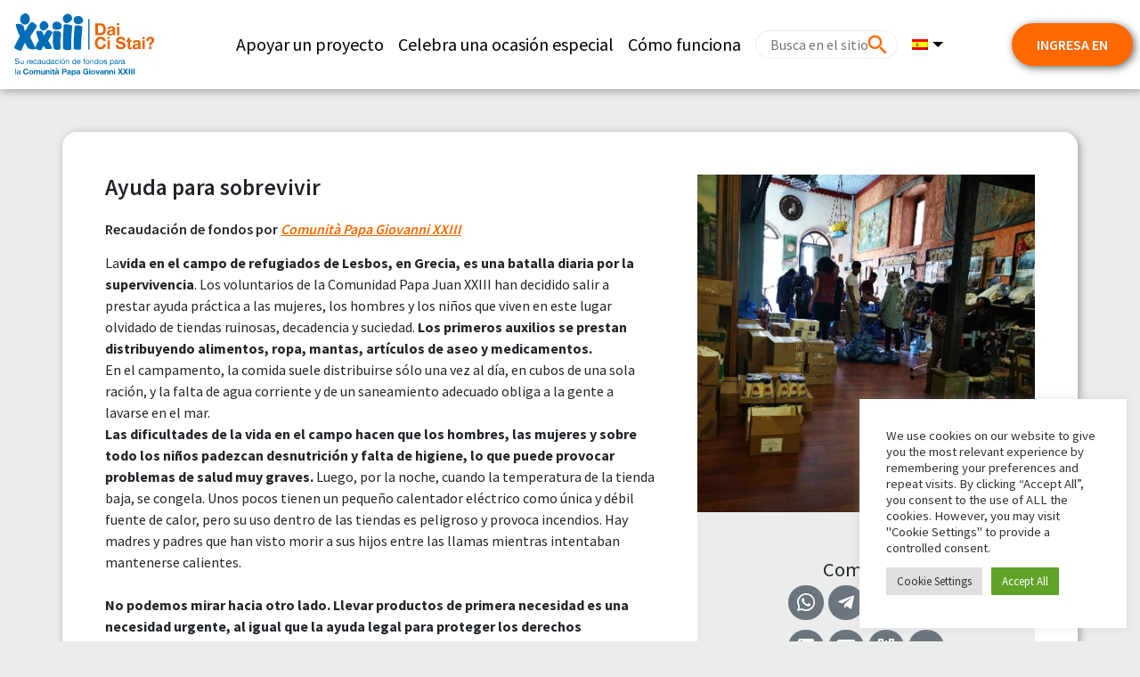

--- FILE ---
content_type: text/html; charset=UTF-8
request_url: https://daicistai.apg23.org/campaign/un-aiuto-per-sopravvivere/?lang=es
body_size: 16142
content:
<!DOCTYPE html>
<html lang="es-ES">

<head>
    <meta charset="UTF-8">
    <meta name="viewport" content="width=device-width, initial-scale=1, shrink-to-fit=no">
    <meta name="mobile-web-app-capable" content="yes">
    <meta name="apple-mobile-web-app-capable" content="yes">
    <meta name="apple-mobile-web-app-title" content="Comunità Papa Giovanni XXIII - Dai Ci Stai?">
    <link rel="profile" href="http://gmpg.org/xfn/11">
    <link rel="pingback" href="https://daicistai.apg23.org/xmlrpc.php">
    <link rel="preconnect" href="https://fonts.googleapis.com">
    <link rel="preconnect" href="https://fonts.gstatic.com" crossorigin>
        <link href="https://fonts.googleapis.com/css?family=Source+Sans+Pro:200,300,400,600,700,900" rel="stylesheet">
        <link rel="icon" href="https://daicistai.apg23.org/wp-content/themes/asset_donaconme/asset/favicon-apg23.ico" />
    
    <meta name='robots' content='index, follow, max-image-preview:large, max-snippet:-1, max-video-preview:-1' />
<link rel="alternate" hreflang="it" href="https://daicistai.apg23.org/campaign/un-aiuto-per-sopravvivere/" />
<link rel="alternate" hreflang="en" href="https://daicistai.apg23.org/campaign/un-aiuto-per-sopravvivere/?lang=en" />
<link rel="alternate" hreflang="es" href="https://daicistai.apg23.org/campaign/un-aiuto-per-sopravvivere/?lang=es" />
<link rel="alternate" hreflang="pt-br" href="https://daicistai.apg23.org/campaign/un-aiuto-per-sopravvivere/?lang=pt-br" />
<link rel="alternate" hreflang="fr" href="https://daicistai.apg23.org/campaign/un-aiuto-per-sopravvivere/?lang=fr" />
<link rel="alternate" hreflang="x-default" href="https://daicistai.apg23.org/campaign/un-aiuto-per-sopravvivere/" />

<!-- Google Tag Manager by PYS -->
    <script data-cfasync="false" data-pagespeed-no-defer>
	    window.dataLayerPYS = window.dataLayerPYS || [];
	</script>
<!-- End Google Tag Manager by PYS -->
<!-- Google Tag Manager for WordPress by gtm4wp.com -->
<script data-cfasync="false" data-pagespeed-no-defer>
	var gtm4wp_datalayer_name = "dataLayer";
	var dataLayer = dataLayer || [];
</script>
<!-- End Google Tag Manager for WordPress by gtm4wp.com -->
	<!-- This site is optimized with the Yoast SEO plugin v26.7 - https://yoast.com/wordpress/plugins/seo/ -->
	<title>Ayuda para sobrevivir</title>
	<meta name="description" content="Lavida en el campo de refugiados de Lesbos, en Grecia, es una batalla diaria por la supervivencia. Los voluntarios de la Comunidad Papa Juan XXIII han decidido salir a prestar ayuda práctica a las mujeres, los hombres y los niños que viven en este lugar olvidado de tiendas ruinosas, decadencia y suciedad. Los primeros auxilios se prestan distribuyendo alimentos, ropa, mantas, artículos de aseo y medicamentos.En el campamento, la comida suele distribuirse sólo una vez al día, en cubos de una sola ración, y la falta de agua corriente y de un saneamiento adecuado obliga a la gente a lavarse en el mar.Las dificultades de la vida en el campo hacen que los hombres, las mujeres y sobre todo los niños padezcan desnutrición y falta de higiene, lo que puede provocar problemas de salud muy graves. Luego, por la noche, cuando la temperatura de la tienda baja, se congela. Unos pocos tienen un pequeño calentador eléctrico como única y débil fuente de calor, pero su uso dentro de las tiendas es peligroso y provoca incendios. Hay madres y padres que han visto morir a sus hijos entre las llamas mientras intentaban mantenerse calientes.No podemos mirar hacia otro lado. Llevar productos de primera necesidad es una necesidad urgente, al igual que la ayuda legal para proteger los derechos pisoteados en esta parte de Europa. Estas personas que han escapado de la miseria y la guerra nos necesitan, te necesitan, ahora.Juntos podemos protegerlos y no hay tiempo que perder. Gracias." />
	<meta property="og:locale" content="es_ES" />
	<meta property="og:type" content="article" />
	<meta property="og:title" content="Ayuda para sobrevivir" />
	<meta property="og:description" content="Lavida en el campo de refugiados de Lesbos, en Grecia, es una batalla diaria por la supervivencia. Los voluntarios de la Comunidad Papa Juan XXIII han decidido salir a prestar ayuda práctica a las mujeres, los hombres y los niños que viven en este lugar olvidado de tiendas ruinosas, decadencia y suciedad. Los primeros auxilios se prestan distribuyendo alimentos, ropa, mantas, artículos de aseo y medicamentos.En el campamento, la comida suele distribuirse sólo una vez al día, en cubos de una sola ración, y la falta de agua corriente y de un saneamiento adecuado obliga a la gente a lavarse en el mar.Las dificultades de la vida en el campo hacen que los hombres, las mujeres y sobre todo los niños padezcan desnutrición y falta de higiene, lo que puede provocar problemas de salud muy graves. Luego, por la noche, cuando la temperatura de la tienda baja, se congela. Unos pocos tienen un pequeño calentador eléctrico como única y débil fuente de calor, pero su uso dentro de las tiendas es peligroso y provoca incendios. Hay madres y padres que han visto morir a sus hijos entre las llamas mientras intentaban mantenerse calientes.No podemos mirar hacia otro lado. Llevar productos de primera necesidad es una necesidad urgente, al igual que la ayuda legal para proteger los derechos pisoteados en esta parte de Europa. Estas personas que han escapado de la miseria y la guerra nos necesitan, te necesitan, ahora.Juntos podemos protegerlos y no hay tiempo que perder. Gracias." />
	<meta property="og:url" content="https://daicistai.apg23.org/campaign/un-aiuto-per-sopravvivere/?lang=es" />
	<meta property="og:site_name" content="Comunità Papa Giovanni XXIII" />
	<meta property="article:publisher" content="https://www.facebook.com/apg23" />
	<meta property="article:modified_time" content="2019-03-25T14:28:09+00:00" />
	<meta property="og:image" content="https://daicistai.apg23.org/wp-content/uploads/asset_media/campaign_Lesbo10.jpeg" />
	<meta property="og:image:width" content="295" />
	<meta property="og:image:height" content="272" />
	<meta property="og:image:type" content="image/png" />
	<meta name="twitter:card" content="summary_large_image" />
	<meta name="twitter:image" content="https://daicistai.apg23.org/wp-content/uploads/asset_media/campaign_Lesbo10.jpeg" />
	<meta name="twitter:site" content="@apg23_org" />
	<script type="application/ld+json" class="yoast-schema-graph">{"@context":"https://schema.org","@graph":[{"@type":"WebPage","@id":"https://daicistai.apg23.org/campaign/?lang=fruna-famiglia-in-movimento/","url":"https://daicistai.apg23.org/campaign/?lang=fruna-famiglia-in-movimento/","name":"campaign - Comunità Papa Giovanni XXIII","isPartOf":{"@id":"https://daicistai.apg23.org/?lang=fr/#website"},"datePublished":"2019-03-15T10:13:40+00:00","dateModified":"2019-03-25T14:28:09+00:00","breadcrumb":{"@id":"https://daicistai.apg23.org/campaign/?lang=fruna-famiglia-in-movimento/#breadcrumb"},"inLanguage":"es","potentialAction":[{"@type":"ReadAction","target":["https://daicistai.apg23.org/campaign/?lang=fruna-famiglia-in-movimento/"]}]},{"@type":"BreadcrumbList","@id":"https://daicistai.apg23.org/campaign/?lang=fruna-famiglia-in-movimento/#breadcrumb","itemListElement":[{"@type":"ListItem","position":1,"name":"Home","item":"https://daicistai.apg23.org/?lang=es"},{"@type":"ListItem","position":2,"name":"campaign"}]},{"@type":"WebSite","@id":"https://daicistai.apg23.org/?lang=fr/#website","url":"https://daicistai.apg23.org/?lang=fr/","name":"Comunità Papa Giovanni XXIII","description":"Dai Ci Stai?","publisher":{"@id":"https://daicistai.apg23.org/?lang=fr/#organization"},"potentialAction":[{"@type":"SearchAction","target":{"@type":"EntryPoint","urlTemplate":"https://daicistai.apg23.org/?lang=fr/?s={search_term_string}"},"query-input":{"@type":"PropertyValueSpecification","valueRequired":true,"valueName":"search_term_string"}}],"inLanguage":"es"},{"@type":"Organization","@id":"https://daicistai.apg23.org/?lang=fr/#organization","name":"Comunità Papa Giovanni XXIII","url":"https://daicistai.apg23.org/?lang=fr/","logo":{"@type":"ImageObject","inLanguage":"es","@id":"https://daicistai.apg23.org/?lang=fr/#/schema/logo/image/","url":"https://daicistai.apg23.org/wp-content/uploads/2019/05/dcm_favicon.png","contentUrl":"https://daicistai.apg23.org/wp-content/uploads/2019/05/dcm_favicon.png","width":563,"height":563,"caption":"Comunità Papa Giovanni XXIII"},"image":{"@id":"https://daicistai.apg23.org/?lang=fr/#/schema/logo/image/"},"sameAs":["https://www.facebook.com/apg23","https://x.com/apg23_org","https://www.instagram.com/apg23_org/","https://www.youtube.com/user/audiovisiviAPG23"]}]}</script>
	<!-- / Yoast SEO plugin. -->


<link rel='dns-prefetch' href='//cdnjs.cloudflare.com' />
<link rel="alternate" type="application/rss+xml" title="Comunità Papa Giovanni XXIII &raquo; Feed" href="https://daicistai.apg23.org/feed/?lang=es" />
<link rel="alternate" type="application/rss+xml" title="Comunità Papa Giovanni XXIII &raquo; Feed de los comentarios" href="https://daicistai.apg23.org/comments/feed/?lang=es" />
<style id='wp-img-auto-sizes-contain-inline-css'>
img:is([sizes=auto i],[sizes^="auto," i]){contain-intrinsic-size:3000px 1500px}
/*# sourceURL=wp-img-auto-sizes-contain-inline-css */
</style>
<style id='wp-emoji-styles-inline-css'>

	img.wp-smiley, img.emoji {
		display: inline !important;
		border: none !important;
		box-shadow: none !important;
		height: 1em !important;
		width: 1em !important;
		margin: 0 0.07em !important;
		vertical-align: -0.1em !important;
		background: none !important;
		padding: 0 !important;
	}
/*# sourceURL=wp-emoji-styles-inline-css */
</style>
<link rel='stylesheet' id='wp-block-library-css' href='https://daicistai.apg23.org/wp-includes/css/dist/block-library/style.min.css?ver=6.9' media='all' />
<style id='global-styles-inline-css'>
:root{--wp--preset--aspect-ratio--square: 1;--wp--preset--aspect-ratio--4-3: 4/3;--wp--preset--aspect-ratio--3-4: 3/4;--wp--preset--aspect-ratio--3-2: 3/2;--wp--preset--aspect-ratio--2-3: 2/3;--wp--preset--aspect-ratio--16-9: 16/9;--wp--preset--aspect-ratio--9-16: 9/16;--wp--preset--color--black: #000000;--wp--preset--color--cyan-bluish-gray: #abb8c3;--wp--preset--color--white: #ffffff;--wp--preset--color--pale-pink: #f78da7;--wp--preset--color--vivid-red: #cf2e2e;--wp--preset--color--luminous-vivid-orange: #ff6900;--wp--preset--color--luminous-vivid-amber: #fcb900;--wp--preset--color--light-green-cyan: #7bdcb5;--wp--preset--color--vivid-green-cyan: #00d084;--wp--preset--color--pale-cyan-blue: #8ed1fc;--wp--preset--color--vivid-cyan-blue: #0693e3;--wp--preset--color--vivid-purple: #9b51e0;--wp--preset--color--blue: #007bff;--wp--preset--color--indigo: #6610f2;--wp--preset--color--purple: #5533ff;--wp--preset--color--pink: #e83e8c;--wp--preset--color--red: #dc3545;--wp--preset--color--orange: #fd7e14;--wp--preset--color--yellow: #ffc107;--wp--preset--color--green: #28a745;--wp--preset--color--teal: #20c997;--wp--preset--color--cyan: #17a2b8;--wp--preset--color--gray: #6c757d;--wp--preset--color--gray-dark: #343a40;--wp--preset--gradient--vivid-cyan-blue-to-vivid-purple: linear-gradient(135deg,rgb(6,147,227) 0%,rgb(155,81,224) 100%);--wp--preset--gradient--light-green-cyan-to-vivid-green-cyan: linear-gradient(135deg,rgb(122,220,180) 0%,rgb(0,208,130) 100%);--wp--preset--gradient--luminous-vivid-amber-to-luminous-vivid-orange: linear-gradient(135deg,rgb(252,185,0) 0%,rgb(255,105,0) 100%);--wp--preset--gradient--luminous-vivid-orange-to-vivid-red: linear-gradient(135deg,rgb(255,105,0) 0%,rgb(207,46,46) 100%);--wp--preset--gradient--very-light-gray-to-cyan-bluish-gray: linear-gradient(135deg,rgb(238,238,238) 0%,rgb(169,184,195) 100%);--wp--preset--gradient--cool-to-warm-spectrum: linear-gradient(135deg,rgb(74,234,220) 0%,rgb(151,120,209) 20%,rgb(207,42,186) 40%,rgb(238,44,130) 60%,rgb(251,105,98) 80%,rgb(254,248,76) 100%);--wp--preset--gradient--blush-light-purple: linear-gradient(135deg,rgb(255,206,236) 0%,rgb(152,150,240) 100%);--wp--preset--gradient--blush-bordeaux: linear-gradient(135deg,rgb(254,205,165) 0%,rgb(254,45,45) 50%,rgb(107,0,62) 100%);--wp--preset--gradient--luminous-dusk: linear-gradient(135deg,rgb(255,203,112) 0%,rgb(199,81,192) 50%,rgb(65,88,208) 100%);--wp--preset--gradient--pale-ocean: linear-gradient(135deg,rgb(255,245,203) 0%,rgb(182,227,212) 50%,rgb(51,167,181) 100%);--wp--preset--gradient--electric-grass: linear-gradient(135deg,rgb(202,248,128) 0%,rgb(113,206,126) 100%);--wp--preset--gradient--midnight: linear-gradient(135deg,rgb(2,3,129) 0%,rgb(40,116,252) 100%);--wp--preset--font-size--small: 13px;--wp--preset--font-size--medium: 20px;--wp--preset--font-size--large: 36px;--wp--preset--font-size--x-large: 42px;--wp--preset--spacing--20: 0.44rem;--wp--preset--spacing--30: 0.67rem;--wp--preset--spacing--40: 1rem;--wp--preset--spacing--50: 1.5rem;--wp--preset--spacing--60: 2.25rem;--wp--preset--spacing--70: 3.38rem;--wp--preset--spacing--80: 5.06rem;--wp--preset--shadow--natural: 6px 6px 9px rgba(0, 0, 0, 0.2);--wp--preset--shadow--deep: 12px 12px 50px rgba(0, 0, 0, 0.4);--wp--preset--shadow--sharp: 6px 6px 0px rgba(0, 0, 0, 0.2);--wp--preset--shadow--outlined: 6px 6px 0px -3px rgb(255, 255, 255), 6px 6px rgb(0, 0, 0);--wp--preset--shadow--crisp: 6px 6px 0px rgb(0, 0, 0);}:where(body) { margin: 0; }.wp-site-blocks > .alignleft { float: left; margin-right: 2em; }.wp-site-blocks > .alignright { float: right; margin-left: 2em; }.wp-site-blocks > .aligncenter { justify-content: center; margin-left: auto; margin-right: auto; }:where(.is-layout-flex){gap: 0.5em;}:where(.is-layout-grid){gap: 0.5em;}.is-layout-flow > .alignleft{float: left;margin-inline-start: 0;margin-inline-end: 2em;}.is-layout-flow > .alignright{float: right;margin-inline-start: 2em;margin-inline-end: 0;}.is-layout-flow > .aligncenter{margin-left: auto !important;margin-right: auto !important;}.is-layout-constrained > .alignleft{float: left;margin-inline-start: 0;margin-inline-end: 2em;}.is-layout-constrained > .alignright{float: right;margin-inline-start: 2em;margin-inline-end: 0;}.is-layout-constrained > .aligncenter{margin-left: auto !important;margin-right: auto !important;}.is-layout-constrained > :where(:not(.alignleft):not(.alignright):not(.alignfull)){margin-left: auto !important;margin-right: auto !important;}body .is-layout-flex{display: flex;}.is-layout-flex{flex-wrap: wrap;align-items: center;}.is-layout-flex > :is(*, div){margin: 0;}body .is-layout-grid{display: grid;}.is-layout-grid > :is(*, div){margin: 0;}body{padding-top: 0px;padding-right: 0px;padding-bottom: 0px;padding-left: 0px;}a:where(:not(.wp-element-button)){text-decoration: underline;}:root :where(.wp-element-button, .wp-block-button__link){background-color: #32373c;border-width: 0;color: #fff;font-family: inherit;font-size: inherit;font-style: inherit;font-weight: inherit;letter-spacing: inherit;line-height: inherit;padding-top: calc(0.667em + 2px);padding-right: calc(1.333em + 2px);padding-bottom: calc(0.667em + 2px);padding-left: calc(1.333em + 2px);text-decoration: none;text-transform: inherit;}.has-black-color{color: var(--wp--preset--color--black) !important;}.has-cyan-bluish-gray-color{color: var(--wp--preset--color--cyan-bluish-gray) !important;}.has-white-color{color: var(--wp--preset--color--white) !important;}.has-pale-pink-color{color: var(--wp--preset--color--pale-pink) !important;}.has-vivid-red-color{color: var(--wp--preset--color--vivid-red) !important;}.has-luminous-vivid-orange-color{color: var(--wp--preset--color--luminous-vivid-orange) !important;}.has-luminous-vivid-amber-color{color: var(--wp--preset--color--luminous-vivid-amber) !important;}.has-light-green-cyan-color{color: var(--wp--preset--color--light-green-cyan) !important;}.has-vivid-green-cyan-color{color: var(--wp--preset--color--vivid-green-cyan) !important;}.has-pale-cyan-blue-color{color: var(--wp--preset--color--pale-cyan-blue) !important;}.has-vivid-cyan-blue-color{color: var(--wp--preset--color--vivid-cyan-blue) !important;}.has-vivid-purple-color{color: var(--wp--preset--color--vivid-purple) !important;}.has-blue-color{color: var(--wp--preset--color--blue) !important;}.has-indigo-color{color: var(--wp--preset--color--indigo) !important;}.has-purple-color{color: var(--wp--preset--color--purple) !important;}.has-pink-color{color: var(--wp--preset--color--pink) !important;}.has-red-color{color: var(--wp--preset--color--red) !important;}.has-orange-color{color: var(--wp--preset--color--orange) !important;}.has-yellow-color{color: var(--wp--preset--color--yellow) !important;}.has-green-color{color: var(--wp--preset--color--green) !important;}.has-teal-color{color: var(--wp--preset--color--teal) !important;}.has-cyan-color{color: var(--wp--preset--color--cyan) !important;}.has-gray-color{color: var(--wp--preset--color--gray) !important;}.has-gray-dark-color{color: var(--wp--preset--color--gray-dark) !important;}.has-black-background-color{background-color: var(--wp--preset--color--black) !important;}.has-cyan-bluish-gray-background-color{background-color: var(--wp--preset--color--cyan-bluish-gray) !important;}.has-white-background-color{background-color: var(--wp--preset--color--white) !important;}.has-pale-pink-background-color{background-color: var(--wp--preset--color--pale-pink) !important;}.has-vivid-red-background-color{background-color: var(--wp--preset--color--vivid-red) !important;}.has-luminous-vivid-orange-background-color{background-color: var(--wp--preset--color--luminous-vivid-orange) !important;}.has-luminous-vivid-amber-background-color{background-color: var(--wp--preset--color--luminous-vivid-amber) !important;}.has-light-green-cyan-background-color{background-color: var(--wp--preset--color--light-green-cyan) !important;}.has-vivid-green-cyan-background-color{background-color: var(--wp--preset--color--vivid-green-cyan) !important;}.has-pale-cyan-blue-background-color{background-color: var(--wp--preset--color--pale-cyan-blue) !important;}.has-vivid-cyan-blue-background-color{background-color: var(--wp--preset--color--vivid-cyan-blue) !important;}.has-vivid-purple-background-color{background-color: var(--wp--preset--color--vivid-purple) !important;}.has-blue-background-color{background-color: var(--wp--preset--color--blue) !important;}.has-indigo-background-color{background-color: var(--wp--preset--color--indigo) !important;}.has-purple-background-color{background-color: var(--wp--preset--color--purple) !important;}.has-pink-background-color{background-color: var(--wp--preset--color--pink) !important;}.has-red-background-color{background-color: var(--wp--preset--color--red) !important;}.has-orange-background-color{background-color: var(--wp--preset--color--orange) !important;}.has-yellow-background-color{background-color: var(--wp--preset--color--yellow) !important;}.has-green-background-color{background-color: var(--wp--preset--color--green) !important;}.has-teal-background-color{background-color: var(--wp--preset--color--teal) !important;}.has-cyan-background-color{background-color: var(--wp--preset--color--cyan) !important;}.has-gray-background-color{background-color: var(--wp--preset--color--gray) !important;}.has-gray-dark-background-color{background-color: var(--wp--preset--color--gray-dark) !important;}.has-black-border-color{border-color: var(--wp--preset--color--black) !important;}.has-cyan-bluish-gray-border-color{border-color: var(--wp--preset--color--cyan-bluish-gray) !important;}.has-white-border-color{border-color: var(--wp--preset--color--white) !important;}.has-pale-pink-border-color{border-color: var(--wp--preset--color--pale-pink) !important;}.has-vivid-red-border-color{border-color: var(--wp--preset--color--vivid-red) !important;}.has-luminous-vivid-orange-border-color{border-color: var(--wp--preset--color--luminous-vivid-orange) !important;}.has-luminous-vivid-amber-border-color{border-color: var(--wp--preset--color--luminous-vivid-amber) !important;}.has-light-green-cyan-border-color{border-color: var(--wp--preset--color--light-green-cyan) !important;}.has-vivid-green-cyan-border-color{border-color: var(--wp--preset--color--vivid-green-cyan) !important;}.has-pale-cyan-blue-border-color{border-color: var(--wp--preset--color--pale-cyan-blue) !important;}.has-vivid-cyan-blue-border-color{border-color: var(--wp--preset--color--vivid-cyan-blue) !important;}.has-vivid-purple-border-color{border-color: var(--wp--preset--color--vivid-purple) !important;}.has-blue-border-color{border-color: var(--wp--preset--color--blue) !important;}.has-indigo-border-color{border-color: var(--wp--preset--color--indigo) !important;}.has-purple-border-color{border-color: var(--wp--preset--color--purple) !important;}.has-pink-border-color{border-color: var(--wp--preset--color--pink) !important;}.has-red-border-color{border-color: var(--wp--preset--color--red) !important;}.has-orange-border-color{border-color: var(--wp--preset--color--orange) !important;}.has-yellow-border-color{border-color: var(--wp--preset--color--yellow) !important;}.has-green-border-color{border-color: var(--wp--preset--color--green) !important;}.has-teal-border-color{border-color: var(--wp--preset--color--teal) !important;}.has-cyan-border-color{border-color: var(--wp--preset--color--cyan) !important;}.has-gray-border-color{border-color: var(--wp--preset--color--gray) !important;}.has-gray-dark-border-color{border-color: var(--wp--preset--color--gray-dark) !important;}.has-vivid-cyan-blue-to-vivid-purple-gradient-background{background: var(--wp--preset--gradient--vivid-cyan-blue-to-vivid-purple) !important;}.has-light-green-cyan-to-vivid-green-cyan-gradient-background{background: var(--wp--preset--gradient--light-green-cyan-to-vivid-green-cyan) !important;}.has-luminous-vivid-amber-to-luminous-vivid-orange-gradient-background{background: var(--wp--preset--gradient--luminous-vivid-amber-to-luminous-vivid-orange) !important;}.has-luminous-vivid-orange-to-vivid-red-gradient-background{background: var(--wp--preset--gradient--luminous-vivid-orange-to-vivid-red) !important;}.has-very-light-gray-to-cyan-bluish-gray-gradient-background{background: var(--wp--preset--gradient--very-light-gray-to-cyan-bluish-gray) !important;}.has-cool-to-warm-spectrum-gradient-background{background: var(--wp--preset--gradient--cool-to-warm-spectrum) !important;}.has-blush-light-purple-gradient-background{background: var(--wp--preset--gradient--blush-light-purple) !important;}.has-blush-bordeaux-gradient-background{background: var(--wp--preset--gradient--blush-bordeaux) !important;}.has-luminous-dusk-gradient-background{background: var(--wp--preset--gradient--luminous-dusk) !important;}.has-pale-ocean-gradient-background{background: var(--wp--preset--gradient--pale-ocean) !important;}.has-electric-grass-gradient-background{background: var(--wp--preset--gradient--electric-grass) !important;}.has-midnight-gradient-background{background: var(--wp--preset--gradient--midnight) !important;}.has-small-font-size{font-size: var(--wp--preset--font-size--small) !important;}.has-medium-font-size{font-size: var(--wp--preset--font-size--medium) !important;}.has-large-font-size{font-size: var(--wp--preset--font-size--large) !important;}.has-x-large-font-size{font-size: var(--wp--preset--font-size--x-large) !important;}
/*# sourceURL=global-styles-inline-css */
</style>

<link rel='stylesheet' id='wp-bootstrap-blocks-styles-css' href='https://daicistai.apg23.org/wp-content/plugins/wp-bootstrap-blocks/build/style-index.css?ver=5.2.1' media='all' />
<link rel='stylesheet' id='cookie-law-info-css' href='https://daicistai.apg23.org/wp-content/plugins/cookie-law-info/legacy/public/css/cookie-law-info-public.css?ver=3.3.9.1' media='all' />
<link rel='stylesheet' id='cookie-law-info-gdpr-css' href='https://daicistai.apg23.org/wp-content/plugins/cookie-law-info/legacy/public/css/cookie-law-info-gdpr.css?ver=3.3.9.1' media='all' />
<link rel='stylesheet' id='wpml-legacy-horizontal-list-0-css' href='https://daicistai.apg23.org/wp-content/plugins/sitepress-multilingual-cms/templates/language-switchers/legacy-list-horizontal/style.min.css?ver=1' media='all' />
<style id='wpml-legacy-horizontal-list-0-inline-css'>
.wpml-ls-statics-footer a, .wpml-ls-statics-footer .wpml-ls-sub-menu a, .wpml-ls-statics-footer .wpml-ls-sub-menu a:link, .wpml-ls-statics-footer li:not(.wpml-ls-current-language) .wpml-ls-link, .wpml-ls-statics-footer li:not(.wpml-ls-current-language) .wpml-ls-link:link {background-color:#ffffff;}.wpml-ls-statics-footer .wpml-ls-sub-menu a:hover,.wpml-ls-statics-footer .wpml-ls-sub-menu a:focus, .wpml-ls-statics-footer .wpml-ls-sub-menu a:link:hover, .wpml-ls-statics-footer .wpml-ls-sub-menu a:link:focus {background-color:#eeeeee;}.wpml-ls-statics-footer .wpml-ls-current-language > a {background-color:#ffffff;}.wpml-ls-statics-footer .wpml-ls-current-language:hover>a, .wpml-ls-statics-footer .wpml-ls-current-language>a:focus {background-color:#eeeeee;}
/*# sourceURL=wpml-legacy-horizontal-list-0-inline-css */
</style>
<link rel='stylesheet' id='wpml-menu-item-0-css' href='https://daicistai.apg23.org/wp-content/plugins/sitepress-multilingual-cms/templates/language-switchers/menu-item/style.min.css?ver=1' media='all' />
<link rel='stylesheet' id='child-understrap-styles-css' href='https://daicistai.apg23.org/wp-content/themes/asset_donaconme/css/child-theme.min.css?ver=0.0.289' media='all' />
<link rel='stylesheet' id='materialdesignicons-css' href='https://daicistai.apg23.org/wp-content/themes/asset_donaconme/css/materialdesignicons.min.css?ver=5.9.55' media='all' />
<link rel='stylesheet' id='fa-css' href='https://daicistai.apg23.org/wp-content/themes/asset_donaconme/css/fontawesome.min.css?ver=6.7.2' media='all' />
<link rel='stylesheet' id='fa-brands-css' href='https://daicistai.apg23.org/wp-content/themes/asset_donaconme/css/brands.min.css?ver=6.7.2' media='all' />
<link rel='stylesheet' id='datepicker-css' href='https://cdnjs.cloudflare.com/ajax/libs/bootstrap-datepicker/1.10.0/css/bootstrap-datepicker.min.css?ver=6.9' media='all' />
<script id="wpml-cookie-js-extra">
var wpml_cookies = {"wp-wpml_current_language":{"value":"es","expires":1,"path":"/"}};
var wpml_cookies = {"wp-wpml_current_language":{"value":"es","expires":1,"path":"/"}};
//# sourceURL=wpml-cookie-js-extra
</script>
<script src="https://daicistai.apg23.org/wp-content/plugins/sitepress-multilingual-cms/res/js/cookies/language-cookie.js?ver=486900" id="wpml-cookie-js" defer data-wp-strategy="defer"></script>
<script src="https://daicistai.apg23.org/wp-includes/js/jquery/jquery.min.js?ver=3.7.1" id="jquery-core-js"></script>
<script src="https://daicistai.apg23.org/wp-includes/js/jquery/jquery-migrate.min.js?ver=3.4.1" id="jquery-migrate-js"></script>
<script id="cookie-law-info-js-extra">
var Cli_Data = {"nn_cookie_ids":[],"cookielist":[],"non_necessary_cookies":[],"ccpaEnabled":"","ccpaRegionBased":"","ccpaBarEnabled":"","strictlyEnabled":["necessary","obligatoire"],"ccpaType":"gdpr","js_blocking":"1","custom_integration":"","triggerDomRefresh":"","secure_cookies":""};
var cli_cookiebar_settings = {"animate_speed_hide":"500","animate_speed_show":"500","background":"#FFF","border":"#b1a6a6c2","border_on":"","button_1_button_colour":"#61a229","button_1_button_hover":"#4e8221","button_1_link_colour":"#fff","button_1_as_button":"1","button_1_new_win":"","button_2_button_colour":"#333","button_2_button_hover":"#292929","button_2_link_colour":"#444","button_2_as_button":"","button_2_hidebar":"","button_3_button_colour":"#dedfe0","button_3_button_hover":"#b2b2b3","button_3_link_colour":"#333333","button_3_as_button":"1","button_3_new_win":"","button_4_button_colour":"#dedfe0","button_4_button_hover":"#b2b2b3","button_4_link_colour":"#333333","button_4_as_button":"1","button_7_button_colour":"#61a229","button_7_button_hover":"#4e8221","button_7_link_colour":"#fff","button_7_as_button":"1","button_7_new_win":"","font_family":"inherit","header_fix":"","notify_animate_hide":"1","notify_animate_show":"1","notify_div_id":"#cookie-law-info-bar","notify_position_horizontal":"right","notify_position_vertical":"bottom","scroll_close":"","scroll_close_reload":"","accept_close_reload":"","reject_close_reload":"","showagain_tab":"","showagain_background":"#fff","showagain_border":"#000","showagain_div_id":"#cookie-law-info-again","showagain_x_position":"100px","text":"#333333","show_once_yn":"","show_once":"10000","logging_on":"","as_popup":"","popup_overlay":"1","bar_heading_text":"","cookie_bar_as":"widget","popup_showagain_position":"bottom-right","widget_position":"right"};
var log_object = {"ajax_url":"https://daicistai.apg23.org/wp-admin/admin-ajax.php"};
//# sourceURL=cookie-law-info-js-extra
</script>
<script src="https://daicistai.apg23.org/wp-content/plugins/cookie-law-info/legacy/public/js/cookie-law-info-public.js?ver=3.3.9.1" id="cookie-law-info-js"></script>
<script src="https://daicistai.apg23.org/wp-content/themes/asset_donaconme/js/masonry.pkgd.min.js?ver=6.9" id="masonry-classic-js"></script>
<script src="https://daicistai.apg23.org/wp-content/plugins/pixelyoursite-super-pack/dist/scripts/public.js?ver=6.0.2" id="pys_sp_public_js-js"></script>
<link rel="https://api.w.org/" href="https://daicistai.apg23.org/wp-json/" /><link rel="alternate" title="JSON" type="application/json" href="https://daicistai.apg23.org/wp-json/wp/v2/pages/137" /><link rel="EditURI" type="application/rsd+xml" title="RSD" href="https://daicistai.apg23.org/xmlrpc.php?rsd" />
<meta name="generator" content="WordPress 6.9" />
<link rel='shortlink' href='https://daicistai.apg23.org/?p=137&#038;lang=es' />
<meta name="generator" content="WPML ver:4.8.6 stt:1,4,27,42,2;" />
		<script type="text/javascript">
				(function(c,l,a,r,i,t,y){
					c[a]=c[a]||function(){(c[a].q=c[a].q||[]).push(arguments)};t=l.createElement(r);t.async=1;
					t.src="https://www.clarity.ms/tag/"+i+"?ref=wordpress";y=l.getElementsByTagName(r)[0];y.parentNode.insertBefore(t,y);
				})(window, document, "clarity", "script", "sibzzf29bq");
		</script>
		
<!-- Google Tag Manager for WordPress by gtm4wp.com -->
<!-- GTM Container placement set to footer -->
<script data-cfasync="false" data-pagespeed-no-defer>
</script>
<!-- End Google Tag Manager for WordPress by gtm4wp.com --><meta name="mobile-web-app-capable" content="yes">
<meta name="apple-mobile-web-app-capable" content="yes">
<meta name="apple-mobile-web-app-title" content="Comunità Papa Giovanni XXIII - Dai Ci Stai?">
<style>.recentcomments a{display:inline !important;padding:0 !important;margin:0 !important;}</style>		<style id="wp-custom-css">
			/* Pagina come funziona  */

#post-810 header h1{
	display:none;
}

#post-810 {
	color:#000;
}

.margin-0{
	margin-left:-16px !important;
	margin-right:-16px !important;
}


mark {
  padding: 0px;   
}		</style>
		                    
</head>

<body class="wp-singular page-template page-template-page-templates page-template-campaign page-template-page-templatescampaign-php page page-id-137 wp-custom-logo wp-embed-responsive wp-theme-understrap wp-child-theme-asset_donaconme apg23 understrap-has-sidebar">
            <nav class="navbar navbar-expand-lg fixed-md-top pr-0">
                    <a href="https://daicistai.apg23.org/?lang=es" class="navbar-brand">
                                <img src="https://daicistai.apg23.org/wp-content/themes/asset_donaconme/asset/apg23/apg23-mobile_es.svg"
                    alt="Comunità Papa Giovanni XXIII">
                            </a>

            <div id="navbarNavDropdown" class="collapse navbar-collapse justify-content-end"><ul id="main-menu" class="navbar-nav"><li itemscope="itemscope" itemtype="https://www.schema.org/SiteNavigationElement" id="menu-item-459" class="menu-item menu-item-type-post_type menu-item-object-page menu-item-459 nav-item"><a title="Apoyar un proyecto" href="https://daicistai.apg23.org/projects/?lang=es" class="nav-link">Apoyar un proyecto</a></li>
<li itemscope="itemscope" itemtype="https://www.schema.org/SiteNavigationElement" id="menu-item-422" class="menu-item menu-item-type-custom menu-item-object-custom menu-item-422 nav-item"><a title="Celebra una ocasión especial" href="/?lang=es#occasioni_speciali" class="nav-link">Celebra una ocasión especial</a></li>
<li itemscope="itemscope" itemtype="https://www.schema.org/SiteNavigationElement" id="menu-item-1268" class="menu-item menu-item-type-custom menu-item-object-custom menu-item-1268 nav-item"><a title="Cómo funciona" href="https://daicistai.apg23.org/come-funziona/?lang=es" class="nav-link">Cómo funciona</a></li>
<li class="nav-link px-0 px-lg-2 ">
    <div class="search-bar">
        <form action="https://daicistai.apg23.org/?lang=es" role="search">
            <input type="hidden" name="lang" value="es" />
            <input type="text" name="s" class="round" value=""
                placeholder="Busca en el sitio" />
            <span class="mdi mdi-magnify text-secondary" onclick="jQuery(this).closest('form').submit();"></span>
        </form>
    </div>
</li></ul></div>
            <div id="navbarNavService" class="collapse navbar-collapse justify-content-start"><ul id="service-menu" class="navbar-nav"><li itemscope="itemscope" itemtype="https://www.schema.org/SiteNavigationElement" id="menu-item-wpml-ls-3-es" class="menu-item wpml-ls-slot-3 wpml-ls-item wpml-ls-item-es wpml-ls-current-language wpml-ls-menu-item menu-item-type-wpml_ls_menu_item menu-item-object-wpml_ls_menu_item menu-item-has-children dropdown menu-item-wpml-ls-3-es nav-item"><a title="
                                    " href="#" data-toggle="dropdown" data-bs-toggle="dropdown" aria-haspopup="true" aria-expanded="false" class="dropdown-toggle nav-link" id="menu-item-dropdown-wpml-ls-3-es" role="menuitem"><img class="wpml-ls-flag" src="https://daicistai.apg23.org/wp-content/plugins/sitepress-multilingual-cms/res/flags/es.png" alt="Español" width="18" height="12" /></a>
<ul class="dropdown-menu"  >
	<li itemscope="itemscope" itemtype="https://www.schema.org/SiteNavigationElement" id="menu-item-wpml-ls-3-it" class="menu-item wpml-ls-slot-3 wpml-ls-item wpml-ls-item-it wpml-ls-menu-item wpml-ls-first-item menu-item-type-wpml_ls_menu_item menu-item-object-wpml_ls_menu_item menu-item-wpml-ls-3-it nav-item"><a title="Cambiar a Italiano" href="https://daicistai.apg23.org/campaign/un-aiuto-per-sopravvivere/" class="dropdown-item" aria-label="Cambiar a Italiano" role="menuitem"><img class="wpml-ls-flag" src="https://daicistai.apg23.org/wp-content/plugins/sitepress-multilingual-cms/res/flags/it.png" alt="Italiano" width="18" height="12" /></a></li>
	<li itemscope="itemscope" itemtype="https://www.schema.org/SiteNavigationElement" id="menu-item-wpml-ls-3-en" class="menu-item wpml-ls-slot-3 wpml-ls-item wpml-ls-item-en wpml-ls-menu-item menu-item-type-wpml_ls_menu_item menu-item-object-wpml_ls_menu_item menu-item-wpml-ls-3-en nav-item"><a title="Cambiar a Inglés" href="https://daicistai.apg23.org/campaign/un-aiuto-per-sopravvivere/?lang=en" class="dropdown-item" aria-label="Cambiar a Inglés" role="menuitem"><img class="wpml-ls-flag" src="https://daicistai.apg23.org/wp-content/plugins/sitepress-multilingual-cms/res/flags/en.png" alt="Inglés" width="18" height="12" /></a></li>
	<li itemscope="itemscope" itemtype="https://www.schema.org/SiteNavigationElement" id="menu-item-wpml-ls-3-pt-br" class="menu-item wpml-ls-slot-3 wpml-ls-item wpml-ls-item-pt-br wpml-ls-menu-item menu-item-type-wpml_ls_menu_item menu-item-object-wpml_ls_menu_item menu-item-wpml-ls-3-pt-br nav-item"><a title="Cambiar a Portugués, Brasil" href="https://daicistai.apg23.org/campaign/un-aiuto-per-sopravvivere/?lang=pt-br" class="dropdown-item" aria-label="Cambiar a Portugués, Brasil" role="menuitem"><img class="wpml-ls-flag" src="https://daicistai.apg23.org/wp-content/plugins/sitepress-multilingual-cms/res/flags/pt-br.png" alt="Portugués, Brasil" width="18" height="12" /></a></li>
	<li itemscope="itemscope" itemtype="https://www.schema.org/SiteNavigationElement" id="menu-item-wpml-ls-3-fr" class="menu-item wpml-ls-slot-3 wpml-ls-item wpml-ls-item-fr wpml-ls-menu-item wpml-ls-last-item menu-item-type-wpml_ls_menu_item menu-item-object-wpml_ls_menu_item menu-item-wpml-ls-3-fr nav-item"><a title="Cambiar a Francés" href="https://daicistai.apg23.org/campaign/un-aiuto-per-sopravvivere/?lang=fr" class="dropdown-item" aria-label="Cambiar a Francés" role="menuitem"><img class="wpml-ls-flag" src="https://daicistai.apg23.org/wp-content/plugins/sitepress-multilingual-cms/res/flags/fr.png" alt="Francés" width="18" height="12" /></a></li>
</ul>
</li>
</ul></div>                                                <a href="https://daicistai.apg23.org/login/?lang=es" class="d-none d-lg-block butt mini mb-0 butt-login2">
                <div class="dcm"></div>
                <span class="text-uppercase">Ingresa en</span>

            </a>
                                    
                </nav>
    <header role="banner" class="header--main">
                <div class="button hamburger d-block d-lg-none">
            <div class="hamburger--top"></div>
            <div class="hamburger--middle"></div>
            <div class="hamburger--bottom"></div>
        </div>
        <div class="menu--main">
            <div class="d-flex align-items-center h-100">
                <div class="menu--block">
                    <div class="bg-white vw100">
                        <div class="container">
                            <div class="row">
                                <div class="col-9 col-sm-12">
                                    <div class="brand ml-4" style="background-image: url('https://daicistai.apg23.org/wp-content/themes/asset_donaconme/asset/apg23/apg23-mobile_es.svg')">
                                    </div>
                                </div>
                            </div>
                        </div>
                    </div>
                    <div class="bg-asset vw100">
                        <div class="container">
                            <div class="row mr-5">
                                <nav class="mainmenu" role="navigation">
                                    <div class="menu-main-spagnolo-container"><ul id="main-menu-overlay" class=""><li itemscope="itemscope" itemtype="https://www.schema.org/SiteNavigationElement" class="menu-item menu-item-type-post_type menu-item-object-page menu-item-459 nav-item"><a title="Apoyar un proyecto" href="https://daicistai.apg23.org/projects/?lang=es" class="nav-link">Apoyar un proyecto</a></li>
<li itemscope="itemscope" itemtype="https://www.schema.org/SiteNavigationElement" class="menu-item menu-item-type-custom menu-item-object-custom menu-item-422 nav-item"><a title="Celebra una ocasión especial" href="/?lang=es#occasioni_speciali" class="nav-link">Celebra una ocasión especial</a></li>
<li itemscope="itemscope" itemtype="https://www.schema.org/SiteNavigationElement" class="menu-item menu-item-type-custom menu-item-object-custom menu-item-1268 nav-item"><a title="Cómo funciona" href="https://daicistai.apg23.org/come-funziona/?lang=es" class="nav-link">Cómo funciona</a></li>
<li class="nav-link px-0 px-lg-2 ">
    <div class="search-bar">
        <form action="https://daicistai.apg23.org/?lang=es" role="search">
            <input type="hidden" name="lang" value="es" />
            <input type="text" name="s" class="round" value=""
                placeholder="Busca en el sitio" />
            <span class="mdi mdi-magnify text-secondary" onclick="jQuery(this).closest('form').submit();"></span>
        </form>
    </div>
</li><li><a href="https://daicistai.apg23.org/login/?lang=es" class="rvson nav-link">Accedi</a></li></ul></div>                                    <div class="menu-service-spagnolo-container"><ul id="service-menu-overlay" class=""><li itemscope="itemscope" itemtype="https://www.schema.org/SiteNavigationElement" class="menu-item wpml-ls-slot-3 wpml-ls-item wpml-ls-item-es wpml-ls-current-language wpml-ls-menu-item menu-item-type-wpml_ls_menu_item menu-item-object-wpml_ls_menu_item menu-item-has-children dropdown menu-item-wpml-ls-3-es nav-item"><a title="
                                    " href="#" data-toggle="dropdown" data-bs-toggle="dropdown" aria-haspopup="true" aria-expanded="false" class="dropdown-toggle nav-link" id="menu-item-dropdown-wpml-ls-3-es" role="menuitem"><img class="wpml-ls-flag" src="https://daicistai.apg23.org/wp-content/plugins/sitepress-multilingual-cms/res/flags/es.png" alt="Español" width="18" height="12" /></a>
<ul class="dropdown-menu"  >
	<li itemscope="itemscope" itemtype="https://www.schema.org/SiteNavigationElement" class="menu-item wpml-ls-slot-3 wpml-ls-item wpml-ls-item-it wpml-ls-menu-item wpml-ls-first-item menu-item-type-wpml_ls_menu_item menu-item-object-wpml_ls_menu_item menu-item-wpml-ls-3-it nav-item"><a title="Cambiar a Italiano" href="https://daicistai.apg23.org/campaign/un-aiuto-per-sopravvivere/" class="dropdown-item" aria-label="Cambiar a Italiano" role="menuitem"><img class="wpml-ls-flag" src="https://daicistai.apg23.org/wp-content/plugins/sitepress-multilingual-cms/res/flags/it.png" alt="Italiano" width="18" height="12" /></a></li>
	<li itemscope="itemscope" itemtype="https://www.schema.org/SiteNavigationElement" class="menu-item wpml-ls-slot-3 wpml-ls-item wpml-ls-item-en wpml-ls-menu-item menu-item-type-wpml_ls_menu_item menu-item-object-wpml_ls_menu_item menu-item-wpml-ls-3-en nav-item"><a title="Cambiar a Inglés" href="https://daicistai.apg23.org/campaign/un-aiuto-per-sopravvivere/?lang=en" class="dropdown-item" aria-label="Cambiar a Inglés" role="menuitem"><img class="wpml-ls-flag" src="https://daicistai.apg23.org/wp-content/plugins/sitepress-multilingual-cms/res/flags/en.png" alt="Inglés" width="18" height="12" /></a></li>
	<li itemscope="itemscope" itemtype="https://www.schema.org/SiteNavigationElement" class="menu-item wpml-ls-slot-3 wpml-ls-item wpml-ls-item-pt-br wpml-ls-menu-item menu-item-type-wpml_ls_menu_item menu-item-object-wpml_ls_menu_item menu-item-wpml-ls-3-pt-br nav-item"><a title="Cambiar a Portugués, Brasil" href="https://daicistai.apg23.org/campaign/un-aiuto-per-sopravvivere/?lang=pt-br" class="dropdown-item" aria-label="Cambiar a Portugués, Brasil" role="menuitem"><img class="wpml-ls-flag" src="https://daicistai.apg23.org/wp-content/plugins/sitepress-multilingual-cms/res/flags/pt-br.png" alt="Portugués, Brasil" width="18" height="12" /></a></li>
	<li itemscope="itemscope" itemtype="https://www.schema.org/SiteNavigationElement" class="menu-item wpml-ls-slot-3 wpml-ls-item wpml-ls-item-fr wpml-ls-menu-item wpml-ls-last-item menu-item-type-wpml_ls_menu_item menu-item-object-wpml_ls_menu_item menu-item-wpml-ls-3-fr nav-item"><a title="Cambiar a Francés" href="https://daicistai.apg23.org/campaign/un-aiuto-per-sopravvivere/?lang=fr" class="dropdown-item" aria-label="Cambiar a Francés" role="menuitem"><img class="wpml-ls-flag" src="https://daicistai.apg23.org/wp-content/plugins/sitepress-multilingual-cms/res/flags/fr.png" alt="Francés" width="18" height="12" /></a></li>
</ul>
</li>
</ul></div>
                                </nav>
                            </div>
                                                    </div>
                    </div>
                </div>
            </div>
        </div>
    </header>
    <div id="main" class="campaign-page">
    <div style="display: none">
        <h1>Ayuda para sobrevivir</h1>
        <h2>Lavida en el campo de refugiados de Lesbos, en Grecia, es una batalla diaria por la supervivencia. Los voluntarios de la Comunidad Papa Juan XXIII han decidido salir a prestar ayuda práctica a las mujeres, los hombres y los niños que viven en este lugar olvidado de tiendas ruinosas, decadencia y suciedad. Los primeros auxilios se prestan distribuyendo alimentos, ropa, mantas, artículos de aseo y medicamentos.En el campamento, la comida suele distribuirse sólo una vez al día, en cubos de una sola ración, y la falta de agua corriente y de un saneamiento adecuado obliga a la gente a lavarse en el mar.Las dificultades de la vida en el campo hacen que los hombres, las mujeres y sobre todo los niños padezcan desnutrición y falta de higiene, lo que puede provocar problemas de salud muy graves. Luego, por la noche, cuando la temperatura de la tienda baja, se congela. Unos pocos tienen un pequeño calentador eléctrico como única y débil fuente de calor, pero su uso dentro de las tiendas es peligroso y provoca incendios. Hay madres y padres que han visto morir a sus hijos entre las llamas mientras intentaban mantenerse calientes.No podemos mirar hacia otro lado. Llevar productos de primera necesidad es una necesidad urgente, al igual que la ayuda legal para proteger los derechos pisoteados en esta parte de Europa. Estas personas que han escapado de la miseria y la guerra nos necesitan, te necesitan, ahora.Juntos podemos protegerlos y no hay tiempo que perder. Gracias.</h2>
        <img src="https://daicistai.apg23.org/wp-content/uploads/asset_media/campaign_Lesbo10.jpeg">
    </div>

    
    
    <div class="container detail-page my-5">
        <div class="row">
            <div class="col-12 shado round bg-white">
                <div class="row mt-4">
                    <div class="col-lg-7 pt-sm-4 px-sm-5 pr-lg-0 pt-3">
                        <h1>Ayuda para sobrevivir</h1>
                        
                                                                        <div class="mb-4"></div>
                                                                        
                        <div class="desc">
                            <div class="mb-3">
                                                                <h5>
                                                                        Recaudación de fondos por                                                                        <a href="https://daicistai.apg23.org/user/comunita-papa-giovanni-xxiii/?lang=es">

                                        Comunità Papa Giovanni XXIII                                    </a>
                                                                    </h5>
                                
                                
                            </div>

                                                        <div class="mb-4">
                                <p>La<b>vida en el campo de refugiados de Lesbos, en Grecia, es una batalla diaria por la supervivencia</b>. Los voluntarios de la Comunidad Papa Juan XXIII han decidido salir a prestar ayuda práctica a las mujeres, los hombres y los niños que viven en este lugar olvidado de tiendas ruinosas, decadencia y suciedad. <b>Los primeros auxilios se prestan distribuyendo alimentos, ropa, mantas, artículos de aseo y medicamentos.</b></p><p>En el campamento, la comida suele distribuirse sólo una vez al día, en cubos de una sola ración, y la falta de agua corriente y de un saneamiento adecuado obliga a la gente a lavarse en el mar.<br></p><p><b>Las dificultades de la vida en el campo hacen que los hombres, las mujeres y sobre todo los niños padezcan desnutrición y falta de higiene, lo que puede provocar problemas de salud muy graves.</b> Luego, por la noche, cuando la temperatura de la tienda baja, se congela. Unos pocos tienen un pequeño calentador eléctrico como única y débil fuente de calor, pero su uso dentro de las tiendas es peligroso y provoca incendios. Hay madres y padres que han visto morir a sus hijos entre las llamas mientras intentaban mantenerse calientes.</p><p><br></p><p><b>No podemos mirar hacia otro lado. Llevar productos de primera necesidad es una necesidad urgente, al igual que la ayuda legal para proteger los derechos pisoteados en esta parte de Europa.</b> Estas personas que han escapado de la miseria y la guerra nos necesitan, te necesitan, ahora.</p><p><b>Juntos podemos protegerlos y no hay tiempo que perder.</b> Gracias.</p><div><br></div><p><br />
</p></div>
                                                    </div>
                        
                                                <div class="c-progress big mb-4">
                            <div class="text-center">

        

            <h2 class="mb-0 text-asset">
                6.520 €
            </h2>
        
    
            <div class="progress">
        <div class="progress-bar" role="progressbar" style="width: 54%"
            aria-valuenow="54" aria-valuemin="0" aria-valuemax="100"></div>
    </div>
    </div>
<div class="row font-weight-bold">
        <div class="col-4 text-left">54%</div>
    <div class="col-8 text-right pl-0">
        12.000        €    </div>
    </div>
<div class="text-center">
        2 Donaciones    </div>


                        </div>
                        
                                                <div class="text-center mt-4 d-block d-lg-none">

                                                                                                                

                        </div>
                                            </div>
                    <div class="col-lg-5 px-sm-5">
                        <div class="row pt-4">
                            <div class="col-12">
                                <div id="gal0" class="carousel slide" data-ride="carousel" data-interval="3000">
        <div class="carousel-inner" role="listbox">
                <div class="carousel-item active">
            <div class="row">
                <div class="col-12">
                                            <div class="bg-image embed-responsive embed-responsive-1by1"
                            style="background-image: url('https://daicistai.apg23.org/wp-content/uploads/asset_media/campaign_Lesbo10.jpeg')">
                        </div>
                                        </div>
            </div>
        </div>
            </div>
</div>
                            </div>
                                                    </div>

                                                <div class="row text-center">
                            
                            <div class="col-12">
                                <div class="pt-4 d-none d-lg-block bg-neutral">
                                                                                                                                                
                                    <!--  -->

                                </div>
                            </div>
                                                        <div class="col-12">
                                <div class="bg-neutral pt-4" style="font-size: 1.4rem;">
                                    Comparte                                </div>
                            </div>
                            <div class="col-12 social-links align-items-center mb-4">
                                <div class="bg-neutral pb-4">
                                    <div class="row">
    <div class="col-12 px-0 pb-2">
                <a class="slink social-icon"
            href="https://web.whatsapp.com/send?text=Ayuda%20para%20sobrevivir%20https%3A%2F%2Fdaicistai.apg23.org%2Fcampaign%2Fun-aiuto-per-sopravvivere%2F%3Flang%3Des"
            ><span class="mdi mdi-whatsapp"></span></a>
                <a class="slink social-icon"
            href="https://telegram.me/share/url?url=https://daicistai.apg23.org/campaign/un-aiuto-per-sopravvivere/?lang=es&text=Ayuda%20para%20sobrevivir"
            target="_blank" ><span class="mdi mdi-telegram"></span></a>
        <a class="slink social-icon" href="https://www.facebook.com/sharer/sharer.php?u=https://daicistai.apg23.org/campaign/un-aiuto-per-sopravvivere/?lang=es" target="_blank"
            ><span class="mdi mdi-facebook"></span></a>
        <a class="slink social-icon"
            href="https://twitter.com/intent/tweet?text=Ayuda%20para%20sobrevivir&url=https://daicistai.apg23.org/campaign/un-aiuto-per-sopravvivere/?lang=es"
            target="_blank" >
            <i class="fa-brands fa-x-twitter"></i>
        </a>
    </div>
    <div class="col-12 pb-2">
        <a class="slink social-icon" href="https://www.linkedin.com/shareArticle/?url=https://daicistai.apg23.org/campaign/un-aiuto-per-sopravvivere/?lang=es" target="_blank"
            ><span class="mdi mdi-linkedin"></span></a>
        <a class="slink social-icon"
            href="mailto:?&subject=Ayuda%20para%20sobrevivir&body=Miles%20de%20hombres%2C%20mujeres%20y%20ni%C3%B1os%2C%20huyendo%20de%20la%20guerra%20y%20la%20miseria%2C%20llegan%20al%20campo%20de%20refugiados%20de%20Lesbos%2C%20en%20Grecia%2C%20con%20la%20esperanza%20de%20un%20nuevo%20comienzo%2C%20pero%20aqu%C3%AD%20s%C3%B3lo%20descubren%20m%C3%A1s%20sufrimiento.%20La%20Comunidad%20Papa%20Juan%20XXIII%20ha%20elegido%20estar%20en%20Lesbos%20para%20compartir%20el%20drama%20de%20esta%20humanidad%2C%20para%20dar%20voz%20a%20estas%20personas%20no%20escuchadas.%20La%20presencia%20de%20los%20voluntarios%20de%20la%20Comunidad%20y%20de%20Operazione%20Colomba%20%28el%20cuerpo%20de%20paz%20no%20violento%20de%20la%20Comunidad%29%20y%20la%20acogida%20en%20la%20casa%20de%20la%20familia%20en%20Atenas%20es%20indispensable%3A%20ay%C3%BAdanos%20a%20estar%20presentes%20junto%20a%20los%20hombres%2C%20mujeres%20y%20ni%C3%B1os%20que%20sufren%20en%20un%20silencio%20desesperado.%20Nos%20necesitan%20ahora.%0A%0Ahttps%3A%2F%2Fdaicistai.apg23.org%2Fcampaign%2Fun-aiuto-per-sopravvivere%2F%3Flang%3Des"
            target="_blank" ><span class="mdi mdi-email"></span></a>
        <a class="slink social-icon" href="#" data-toggle="modal" data-target="#embedModalQR"><span
                class="mdi mdi-qrcode"></span></a>
        <a class="slink social-icon" href="#" data-toggle="modal" data-target="#embedModal"><span
                class="mdi mdi-code-tags"></span></a>
    </div>
    <div class="col-12 p-0">
        <a class="slink social-icon"
            href="https://threads.net/intent/post?text=Ayuda%20para%20sobrevivir&url=https://daicistai.apg23.org/campaign/un-aiuto-per-sopravvivere/?lang=es"
            target="_blank" >
            <i class="fa-brands fa-threads"></i>
        </a>
        <a class="slink social-icon"
            href="https://bsky.app/intent/compose?text=Ayuda%20para%20sobrevivir https://daicistai.apg23.org/campaign/un-aiuto-per-sopravvivere/?lang=es"
            target="_blank" >
            <i class="fa-brands fa-bluesky"></i>
        </a>
        <a class="slink social-icon"
            href="https://mastodonshare.com/?text=Ayuda%20para%20sobrevivir&url=https://daicistai.apg23.org/campaign/un-aiuto-per-sopravvivere/?lang=es"
            target="_blank" ><span class="mdi mdi-mastodon"></span>
        </a>
    </div>
</div>                                </div>
                            </div>
                                                    </div>
                                            </div>
                </div>
                                <div class="row block bg-grad p-0 round-bottom shado project-desc">
                    <div class="col-12 px-sm-5 py-4">
                        <div class="desc">
                            <h5 class="pb-2">
                                La recaudación de fondos apoya el proyecto: <a
                                    href="https://daicistai.apg23.org/project/ho-un-fratello-a-lesbo-che-mi-aspetta/?lang=es">Tengo un hermano en Lesbos esperándome.</a><br>
                                                                Objetivo total del proyecto:
                                <a href="https://daicistai.apg23.org/project/ho-un-fratello-a-lesbo-che-mi-aspetta/?lang=es">58.900                                    €</a>
                                                            </h5>
                        </div>
                        <h2 class="pclaim">Miles de hombres, mujeres y niños, huyendo de la guerra y la miseria, llegan al campo de refugiados de Lesbos, en Grecia, con la esperanza de un nuevo comienzo, pero aquí sólo descubren más sufrimiento. La Comunidad Papa Juan XXIII ha elegido estar en Lesbos para compartir el drama de esta humanidad, para dar voz a estas personas no escuchadas. La presencia de los voluntarios de la Comunidad y de Operazione Colomba (el cuerpo de paz no violento de la Comunidad) y la acogida en la casa de la familia en Atenas es indispensable: ayúdanos a estar presentes junto a los hombres, mujeres y niños que sufren en un silencio desesperado. Nos necesitan ahora.                    </div>
                </div>
                            </div>
        </div>
    </div>

    <div id="_posts">
</div>

    
    
            
    <div class="container mb-5">
        <div id="crsl0" class="carousel slide mt-5 contribs" data-ride="carousel"
            data-interval="false">
            <div class="carousel-inner" role="listbox">
                
                <div class="carousel-item active">
                    <div class="row">
                        
                        <div class="col-md-6"> 
<article class="contrib">
    <div class="row mb-4">
        <div class="col-2 text-center">
            <div class="latest">
                <div class="bg-image embed-responsive embed-responsive-1by1"
                    style="background-image: url('https://daicistai.apg23.org/wp-content/themes/asset_donaconme/asset/apg23-avatar.svg')">
                </div>
            </div>
        </div>
        <div class="col-10 creator">
                        <h2 class="m-0">
                ANNA MARIA SEYMANDI            </h2>
            <div>
                <h5>520 € -                    08/02/2022                </h5>
            </div>
                                </div>
    </div>
</article>
                        </div>
                                        
                        <div class="col-md-6"> 
<article class="contrib">
    <div class="row mb-4">
        <div class="col-2 text-center">
            <div class="latest">
                <div class="bg-image embed-responsive embed-responsive-1by1"
                    style="background-image: url('https://daicistai.apg23.org/wp-content/themes/asset_donaconme/asset/apg23-avatar.svg')">
                </div>
            </div>
        </div>
        <div class="col-10 creator">
                        <h2 class="m-0">
                SUPPORT INTERNATIONAL E.V.            </h2>
            <div>
                <h5>6000 € -                    01/07/2021                </h5>
            </div>
                                </div>
    </div>
</article>
                        </div>
                        
                    </div>
                </div>
                                            </div>
        </div>
    </div>
    

    
    </div>



<div class="modal fade" id="embedModal" tabindex="-1" role="dialog" aria-labelledby="EmbedElement" aria-hidden="true">
    <div class="modal-dialog modal-dialog-centered" role="document">
        <div class="modal-content bg-neutral round shado">
            <div class="modal-body">
                <div class="row">
                    <div class="col-12">
                        <div class="title">Enlace directo</div>
                        <input readonly type="text" value="https://daicistai.apg23.org/campaign/un-aiuto-per-sopravvivere/?lang=es" class="p-2 w-100"
                            onClick="javascript:this.select();this.setSelectionRange(0, 99999);document.execCommand('copy');">
                    </div>
                </div>
                                <div class="row mt-3 embeddable d-none" data-link="https://daicistai.apg23.org/embed/c/un-aiuto-per-sopravvivere/?lang=es">
                    <div class="col-sm-6">
                        <div class="title">Widget de vista previa</div>
                        <div class="text-center">
                            <iframe width="230" height="500" frameborder="0" src=""></iframe>
                        </div>
                    </div>
                    <div class="col-sm-6">
                        <div class="title">Incrustar código</div>
                        <textarea readonly rows="7"
                            onClick="javascript:this.select();this.setSelectionRange(0, 99999);document.execCommand('copy');"
                            class="w-100 border-0"><iframe width="230" height="500" frameborder="0" src="https://daicistai.apg23.org/embed/c/un-aiuto-per-sopravvivere/?lang=es"></iframe></textarea>
                        <div class="title">Código QR</div>
                        <a href="https://daicistai.apg23.org/wp-content/uploads/asset_media/qr/464a554deb443f3eb63179e560e09504.png?lang=es" target="_blank">
                            <div class="bg-contain embed-responsive embed-responsive-1by1"
                                style="background-image: url('https://daicistai.apg23.org/wp-content/uploads/asset_media/qr/464a554deb443f3eb63179e560e09504.png?lang=es')">
                            </div>
                        </a>
                    </div>
                </div>
                            </div>
            <div class="modal-footer">
                <button type="button" class="butt mini" data-dismiss="modal">Cerrar</button>
            </div>
        </div>
    </div>
</div>
<div class="modal fade" id="embedModalQR" tabindex="-1" role="dialog" aria-labelledby="EmbedElement" aria-hidden="true">
    <div class="modal-dialog modal-dialog-centered" role="document">
        <div class="modal-content bg-neutral round shado">
            <div class="modal-body">
                <div class="row">
                    <div class="col">
                        <div class="title">Código QR de esta página</div>

                        <a href="https://daicistai.apg23.org/wp-content/uploads/asset_media/qr/464a554deb443f3eb63179e560e09504.png?lang=es" target="_blank">
                            <div class="bg-contain embed-responsive embed-responsive-1by1"
                                style="background-image: url('https://daicistai.apg23.org/wp-content/uploads/asset_media/qr/464a554deb443f3eb63179e560e09504.png?lang=es')">
                            </div>
                        </a>
                    </div>
                </div>
            </div>
            <div class="modal-footer">
                <button type="button" class="butt mini" data-dismiss="modal">Cerrar</button>
            </div>
        </div>
    </div>
</div>
<div class="bg-white py-5 shado">
    <div class='container'>
        <div class='row'>
            <div class="col-md mb-4">
                <p><img src="https://daicistai.apg23.org/wp-content/themes/asset_donaconme/asset/apg23-footer.svg" alt="APG23" width="255"
                        height="62" /></p>
                <h6>
                    ¿Dai Ci Stai? Es la plataforma creada para crear recaudaciones de fondos en línea en apoyo de la <a
                        class="text-asset" href="https://www.apg23.org/"><a>Comunità Papa Giovanni XXIII</a>, que durante más de
                    50 años al lado de los necesitados.</a
>                </h6>
            </div>
            <div class="col-md">
                            </div>
            <div class="col-md">
                <h2 class="text-asset">¿Necesita ayuda?</h2>
                <h6><a class="text-secondary"
                        href="https://daicistai.apg23.org/come-funziona/?lang=es">Haga clic aquí y lea las instrucciones para crear su recaudación de fondos</a>
                </h6>
                <h6>O escriba a <a href="mailto:sostenitori@apg23.org">sostenitori@apg23.org</a> o llame <a
                        href="tel://0543404693">al 0543.404693</a> de lunes a viernes (horario de oficina).                </h6>

                <hr />

                <h2 class="text-asset">Síganos en</h2>

                <a class="social-icon" href="https://www.facebook.com/apg23"><span class="mdi mdi-facebook"></span></a>

                <a class="social-icon" href="https://www.instagram.com/apg23_org/"><span
                        class="mdi mdi-instagram"></span></a>

                <a class="social-icon" href="https://twitter.com/apg23_org"><span
                        class="fa-brands fa-x-twitter"></span></a>

                <a class="social-icon" href="https://www.youtube.com/user/audiovisiviAPG23"><span
                        class="mdi mdi-youtube"></span></a>
            </div>
        </div>
    </div>
</div>
<footer class="site-footer py-4">
    <div class="container">
        <div class="row">
            <div class="col-6 col-sm-9 mb-2">
                <div class="d-sm-flex">
                    <a class="pr-sm-3 border-right-sm"
                        href="https://daicistai.apg23.org/benefici-fiscali/?lang=es">Beneficios fiscales</a>
                    <a class="px-sm-3 border-right-sm"
                        href="https://daicistai.apg23.org/condizioni-duso/?lang=es">Condiciones de uso</a>
                    <a class="px-sm-3 border-right-sm"
                        href="https://daicistai.apg23.org/cookie-policy/?lang=es">Política de galletas</a>
                    <a class="pl-sm-3" href="https://daicistai.apg23.org/privacy/?lang=es">Política de privacidad</a>
                </div>
            </div>
            <div class="col-6 col-sm-3 text-right">
                &copy;
                2026 Comunità Papa Giovanni XXIII                <a href="https://www.assetroma.it/" target="_blank">Powered by Asset Roma</a>
            </div>
        </div>
        <div class="row">
            <div class="col-md-9 mt-3">
                Esta es una traducción automática para proporcionar una comprensión básica de nuestro contenido web. Es una traducción literal y es posible que algunas palabras no se traduzcan con precisión.            </div>
        </div>
    </div>
</footer>
<script type="speculationrules">
{"prefetch":[{"source":"document","where":{"and":[{"href_matches":"/*"},{"not":{"href_matches":["/wp-*.php","/wp-admin/*","/wp-content/uploads/*","/wp-content/*","/wp-content/plugins/*","/wp-content/themes/asset_donaconme/*","/wp-content/themes/understrap/*","/*\\?(.+)"]}},{"not":{"selector_matches":"a[rel~=\"nofollow\"]"}},{"not":{"selector_matches":".no-prefetch, .no-prefetch a"}}]},"eagerness":"conservative"}]}
</script>
<!--googleoff: all--><div id="cookie-law-info-bar" data-nosnippet="true"><span><div class="cli-bar-container cli-style-v2"><div class="cli-bar-message">We use cookies on our website to give you the most relevant experience by remembering your preferences and repeat visits. By clicking “Accept All”, you consent to the use of ALL the cookies. However, you may visit "Cookie Settings" to provide a controlled consent.</div><div class="cli-bar-btn_container"><a role='button' class="medium cli-plugin-button cli-plugin-main-button cli_settings_button" style="margin:0px 5px 0px 0px">Cookie Settings</a><a id="wt-cli-accept-all-btn" role='button' data-cli_action="accept_all" class="wt-cli-element medium cli-plugin-button wt-cli-accept-all-btn cookie_action_close_header cli_action_button">Accept All</a></div></div></span></div><div id="cookie-law-info-again" style="display:none" data-nosnippet="true"><span id="cookie_hdr_showagain">Manage consent</span></div><div class="cli-modal" data-nosnippet="true" id="cliSettingsPopup" tabindex="-1" role="dialog" aria-labelledby="cliSettingsPopup" aria-hidden="true">
  <div class="cli-modal-dialog" role="document">
	<div class="cli-modal-content cli-bar-popup">
		  <button type="button" class="cli-modal-close" id="cliModalClose">
			<svg class="" viewBox="0 0 24 24"><path d="M19 6.41l-1.41-1.41-5.59 5.59-5.59-5.59-1.41 1.41 5.59 5.59-5.59 5.59 1.41 1.41 5.59-5.59 5.59 5.59 1.41-1.41-5.59-5.59z"></path><path d="M0 0h24v24h-24z" fill="none"></path></svg>
			<span class="wt-cli-sr-only">Cerrar</span>
		  </button>
		  <div class="cli-modal-body">
			<div class="cli-container-fluid cli-tab-container">
	<div class="cli-row">
		<div class="cli-col-12 cli-align-items-stretch cli-px-0">
			<div class="cli-privacy-overview">
				<h4>Privacy Overview</h4>				<div class="cli-privacy-content">
					<div class="cli-privacy-content-text">This website uses cookies to improve your experience while you navigate through the website. Out of these, the cookies that are categorized as necessary are stored on your browser as they are essential for the working of basic functionalities of the website. We also use third-party cookies that help us analyze and understand how you use this website. These cookies will be stored in your browser only with your consent. You also have the option to opt-out of these cookies. But opting out of some of these cookies may affect your browsing experience.</div>
				</div>
				<a class="cli-privacy-readmore" aria-label="Mostrar más" role="button" data-readmore-text="Mostrar más" data-readless-text="Mostrar menos"></a>			</div>
		</div>
		<div class="cli-col-12 cli-align-items-stretch cli-px-0 cli-tab-section-container">
					</div>
	</div>
</div>
		  </div>
		  <div class="cli-modal-footer">
			<div class="wt-cli-element cli-container-fluid cli-tab-container">
				<div class="cli-row">
					<div class="cli-col-12 cli-align-items-stretch cli-px-0">
						<div class="cli-tab-footer wt-cli-privacy-overview-actions">
						
															<a id="wt-cli-privacy-save-btn" role="button" tabindex="0" data-cli-action="accept" class="wt-cli-privacy-btn cli_setting_save_button wt-cli-privacy-accept-btn cli-btn">GUARDAR Y ACEPTAR</a>
													</div>
												<div class="wt-cli-ckyes-footer-section">
							<div class="wt-cli-ckyes-brand-logo">Funciona con <a href="https://www.cookieyes.com/"><img src="https://daicistai.apg23.org/wp-content/plugins/cookie-law-info/legacy/public/images/logo-cookieyes.svg" alt="CookieYes Logo"></a></div>
						</div>
						
					</div>
				</div>
			</div>
		</div>
	</div>
  </div>
</div>
<div class="cli-modal-backdrop cli-fade cli-settings-overlay"></div>
<div class="cli-modal-backdrop cli-fade cli-popupbar-overlay"></div>
<!--googleon: all-->
<!-- GTM Container placement set to footer -->
<!-- Google Tag Manager (noscript) -->
<div class="wpml-ls-statics-footer wpml-ls wpml-ls-legacy-list-horizontal">
	<ul role="menu"><li class="wpml-ls-slot-footer wpml-ls-item wpml-ls-item-it wpml-ls-first-item wpml-ls-item-legacy-list-horizontal" role="none">
				<a href="https://daicistai.apg23.org/campaign/un-aiuto-per-sopravvivere/" class="wpml-ls-link" role="menuitem"  aria-label="Cambiar a Italiano" title="Cambiar a Italiano" >
                                                        <img
            class="wpml-ls-flag"
            src="https://daicistai.apg23.org/wp-content/plugins/sitepress-multilingual-cms/res/flags/it.png"
            alt="Italiano"
            width=18
            height=12
    /></a>
			</li><li class="wpml-ls-slot-footer wpml-ls-item wpml-ls-item-en wpml-ls-item-legacy-list-horizontal" role="none">
				<a href="https://daicistai.apg23.org/campaign/un-aiuto-per-sopravvivere/?lang=en" class="wpml-ls-link" role="menuitem"  aria-label="Cambiar a Inglés" title="Cambiar a Inglés" >
                                                        <img
            class="wpml-ls-flag"
            src="https://daicistai.apg23.org/wp-content/plugins/sitepress-multilingual-cms/res/flags/en.png"
            alt="Inglés"
            width=18
            height=12
    /></a>
			</li><li class="wpml-ls-slot-footer wpml-ls-item wpml-ls-item-es wpml-ls-current-language wpml-ls-item-legacy-list-horizontal" role="none">
				<a href="https://daicistai.apg23.org/campaign/un-aiuto-per-sopravvivere/?lang=es" class="wpml-ls-link" role="menuitem" >
                                                        <img
            class="wpml-ls-flag"
            src="https://daicistai.apg23.org/wp-content/plugins/sitepress-multilingual-cms/res/flags/es.png"
            alt="Español"
            width=18
            height=12
    /></a>
			</li><li class="wpml-ls-slot-footer wpml-ls-item wpml-ls-item-pt-br wpml-ls-item-legacy-list-horizontal" role="none">
				<a href="https://daicistai.apg23.org/campaign/un-aiuto-per-sopravvivere/?lang=pt-br" class="wpml-ls-link" role="menuitem"  aria-label="Cambiar a Portugués, Brasil" title="Cambiar a Portugués, Brasil" >
                                                        <img
            class="wpml-ls-flag"
            src="https://daicistai.apg23.org/wp-content/plugins/sitepress-multilingual-cms/res/flags/pt-br.png"
            alt="Portugués, Brasil"
            width=18
            height=12
    /></a>
			</li><li class="wpml-ls-slot-footer wpml-ls-item wpml-ls-item-fr wpml-ls-last-item wpml-ls-item-legacy-list-horizontal" role="none">
				<a href="https://daicistai.apg23.org/campaign/un-aiuto-per-sopravvivere/?lang=fr" class="wpml-ls-link" role="menuitem"  aria-label="Cambiar a Francés" title="Cambiar a Francés" >
                                                        <img
            class="wpml-ls-flag"
            src="https://daicistai.apg23.org/wp-content/plugins/sitepress-multilingual-cms/res/flags/fr.png"
            alt="Francés"
            width=18
            height=12
    /></a>
			</li></ul>
</div>
<script src="https://daicistai.apg23.org/wp-content/themes/asset_donaconme/js/jquery.knob.min.js?ver=1.2.13" id="jquery-knob-js"></script>
<script src="https://cdnjs.cloudflare.com/ajax/libs/bootstrap-datepicker/1.10.0/js/bootstrap-datepicker.min.js?ver=1.10.0" id="datepicker-js"></script>
<script src="https://cdnjs.cloudflare.com/ajax/libs/bootstrap-datepicker/1.10.0/locales/bootstrap-datepicker.es.min.js?ver=1.10.0" id="datepicker-locale-js"></script>
<script id="child-understrap-scripts-js-extra">
var site_config = {"lang":"es"};
//# sourceURL=child-understrap-scripts-js-extra
</script>
<script src="https://daicistai.apg23.org/wp-content/themes/asset_donaconme/js/child-theme.min.js?ver=0.0.289" id="child-understrap-scripts-js"></script>
<script id="wp-emoji-settings" type="application/json">
{"baseUrl":"https://s.w.org/images/core/emoji/17.0.2/72x72/","ext":".png","svgUrl":"https://s.w.org/images/core/emoji/17.0.2/svg/","svgExt":".svg","source":{"concatemoji":"https://daicistai.apg23.org/wp-includes/js/wp-emoji-release.min.js?ver=6.9"}}
</script>
<script type="module">
/*! This file is auto-generated */
const a=JSON.parse(document.getElementById("wp-emoji-settings").textContent),o=(window._wpemojiSettings=a,"wpEmojiSettingsSupports"),s=["flag","emoji"];function i(e){try{var t={supportTests:e,timestamp:(new Date).valueOf()};sessionStorage.setItem(o,JSON.stringify(t))}catch(e){}}function c(e,t,n){e.clearRect(0,0,e.canvas.width,e.canvas.height),e.fillText(t,0,0);t=new Uint32Array(e.getImageData(0,0,e.canvas.width,e.canvas.height).data);e.clearRect(0,0,e.canvas.width,e.canvas.height),e.fillText(n,0,0);const a=new Uint32Array(e.getImageData(0,0,e.canvas.width,e.canvas.height).data);return t.every((e,t)=>e===a[t])}function p(e,t){e.clearRect(0,0,e.canvas.width,e.canvas.height),e.fillText(t,0,0);var n=e.getImageData(16,16,1,1);for(let e=0;e<n.data.length;e++)if(0!==n.data[e])return!1;return!0}function u(e,t,n,a){switch(t){case"flag":return n(e,"\ud83c\udff3\ufe0f\u200d\u26a7\ufe0f","\ud83c\udff3\ufe0f\u200b\u26a7\ufe0f")?!1:!n(e,"\ud83c\udde8\ud83c\uddf6","\ud83c\udde8\u200b\ud83c\uddf6")&&!n(e,"\ud83c\udff4\udb40\udc67\udb40\udc62\udb40\udc65\udb40\udc6e\udb40\udc67\udb40\udc7f","\ud83c\udff4\u200b\udb40\udc67\u200b\udb40\udc62\u200b\udb40\udc65\u200b\udb40\udc6e\u200b\udb40\udc67\u200b\udb40\udc7f");case"emoji":return!a(e,"\ud83e\u1fac8")}return!1}function f(e,t,n,a){let r;const o=(r="undefined"!=typeof WorkerGlobalScope&&self instanceof WorkerGlobalScope?new OffscreenCanvas(300,150):document.createElement("canvas")).getContext("2d",{willReadFrequently:!0}),s=(o.textBaseline="top",o.font="600 32px Arial",{});return e.forEach(e=>{s[e]=t(o,e,n,a)}),s}function r(e){var t=document.createElement("script");t.src=e,t.defer=!0,document.head.appendChild(t)}a.supports={everything:!0,everythingExceptFlag:!0},new Promise(t=>{let n=function(){try{var e=JSON.parse(sessionStorage.getItem(o));if("object"==typeof e&&"number"==typeof e.timestamp&&(new Date).valueOf()<e.timestamp+604800&&"object"==typeof e.supportTests)return e.supportTests}catch(e){}return null}();if(!n){if("undefined"!=typeof Worker&&"undefined"!=typeof OffscreenCanvas&&"undefined"!=typeof URL&&URL.createObjectURL&&"undefined"!=typeof Blob)try{var e="postMessage("+f.toString()+"("+[JSON.stringify(s),u.toString(),c.toString(),p.toString()].join(",")+"));",a=new Blob([e],{type:"text/javascript"});const r=new Worker(URL.createObjectURL(a),{name:"wpTestEmojiSupports"});return void(r.onmessage=e=>{i(n=e.data),r.terminate(),t(n)})}catch(e){}i(n=f(s,u,c,p))}t(n)}).then(e=>{for(const n in e)a.supports[n]=e[n],a.supports.everything=a.supports.everything&&a.supports[n],"flag"!==n&&(a.supports.everythingExceptFlag=a.supports.everythingExceptFlag&&a.supports[n]);var t;a.supports.everythingExceptFlag=a.supports.everythingExceptFlag&&!a.supports.flag,a.supports.everything||((t=a.source||{}).concatemoji?r(t.concatemoji):t.wpemoji&&t.twemoji&&(r(t.twemoji),r(t.wpemoji)))});
//# sourceURL=https://daicistai.apg23.org/wp-includes/js/wp-emoji-loader.min.js
</script>
</body>

</html>


--- FILE ---
content_type: text/css
request_url: https://daicistai.apg23.org/wp-content/themes/asset_donaconme/css/child-theme.min.css?ver=0.0.289
body_size: 38570
content:
@charset "UTF-8";.bg-rm3{background-color:#e4e8ea}.text-asset{color:#d42c37!important}.bg-asset{background-color:#d42c37!important}.text-white-a a{color:#fff!important}.bg-fa{background-color:#fafafa}.bg-neutral{background-color:#ebedec!important}.text-level0{color:#000}.text-level1{color:#666}.text-level2{color:#009cff}.text-level3{color:#02c03c}.text-level4{color:#d42c37}.text-level5{color:#d42c37}.text-level6{color:#d42c37}.text-level7{color:#d42c37}.text-level8{color:#d42c37}.text-level9{color:#d42c37}.text-level10{color:#d42c37}.text-level11{color:#d42c37}.text-level12{color:#d42c37}.text-level13{color:#d42c37}/*!
 * Bootstrap v4.1.0 (https://getbootstrap.com)
 * Copyright 2011-2018 The Bootstrap Authors
 * Copyright 2011-2018 Twitter, Inc.
 * Licensed under MIT (https://github.com/twbs/bootstrap/blob/master/LICENSE)
 */:root{--blue:#007bff;--indigo:#6610f2;--purple:#6f42c1;--pink:#e83e8c;--red:#dc3545;--orange:#fd7e14;--yellow:#ffff78;--green:#28a745;--teal:#20c997;--cyan:#17a2b8;--white:#fff;--gray:#6c757d;--gray-dark:#343a40;--primary:#027be3;--secondary:#d42c37;--success:#28a745;--info:#31CCEC;--warning:#F2C037;--danger:#dc3545;--light:#f8f9fa;--dark:#343a40;--breakpoint-xs:0;--breakpoint-sm:576px;--breakpoint-md:768px;--breakpoint-lg:992px;--breakpoint-xl:1200px;--font-family-sans-serif:-apple-system,BlinkMacSystemFont,"Segoe UI",Roboto,"Helvetica Neue",Arial,sans-serif,"Apple Color Emoji","Segoe UI Emoji","Segoe UI Symbol","Noto Color Emoji";--font-family-monospace:SFMono-Regular,Menlo,Monaco,Consolas,"Liberation Mono","Courier New",monospace}*,::after,::before{box-sizing:border-box}html{font-family:sans-serif;line-height:1.15;-webkit-text-size-adjust:100%;-ms-text-size-adjust:100%;-ms-overflow-style:scrollbar;-webkit-tap-highlight-color:transparent}article,aside,figcaption,figure,footer,header,hgroup,main,nav,section{display:block}body{margin:0;font-family:-apple-system,BlinkMacSystemFont,"Segoe UI",Roboto,"Helvetica Neue",Arial,sans-serif,"Apple Color Emoji","Segoe UI Emoji","Segoe UI Symbol","Noto Color Emoji";font-size:1rem;font-weight:400;line-height:1.5;color:#212529;text-align:left;background-color:#fff}[tabindex="-1"]:focus{outline:0!important}hr{box-sizing:content-box;height:0;overflow:visible}h1,h2,h3,h4,h5,h6{margin-top:0;margin-bottom:.5rem}p{margin-top:0;margin-bottom:1rem}abbr[data-original-title],abbr[title]{text-decoration:underline;-webkit-text-decoration:underline dotted;text-decoration:underline dotted;cursor:help;border-bottom:0}address{margin-bottom:1rem;font-style:normal;line-height:inherit}dl,ol,ul{margin-top:0;margin-bottom:1rem}ol ol,ol ul,ul ol,ul ul{margin-bottom:0}dt{font-weight:700}dd{margin-bottom:.5rem;margin-left:0}blockquote{margin:0 0 1rem}dfn{font-style:italic}b,strong{font-weight:bolder}small{font-size:80%}sub,sup{position:relative;font-size:75%;line-height:0;vertical-align:baseline}sub{bottom:-.25em}sup{top:-.5em}a{color:#027be3;text-decoration:none;background-color:transparent;-webkit-text-decoration-skip:objects}a:hover{color:#015297;text-decoration:underline}a:not([href]):not([tabindex]){color:inherit;text-decoration:none}a:not([href]):not([tabindex]):focus,a:not([href]):not([tabindex]):hover{color:inherit;text-decoration:none}a:not([href]):not([tabindex]):focus{outline:0}code,kbd,pre,samp{font-family:SFMono-Regular,Menlo,Monaco,Consolas,"Liberation Mono","Courier New",monospace;font-size:1em}pre{margin-top:0;margin-bottom:1rem;overflow:auto;-ms-overflow-style:scrollbar}figure{margin:0 0 1rem}img{vertical-align:middle;border-style:none}svg{overflow:hidden;vertical-align:middle}table{border-collapse:collapse}caption{padding-top:.75rem;padding-bottom:.75rem;color:#6c757d;text-align:left;caption-side:bottom}th{text-align:inherit}label{display:inline-block;margin-bottom:.5rem}button{border-radius:0}button:focus{outline:1px dotted;outline:5px auto -webkit-focus-ring-color}button,input,optgroup,select,textarea{margin:0;font-family:inherit;font-size:inherit;line-height:inherit}button,input{overflow:visible}button,select{text-transform:none}[type=reset],[type=submit],button,html [type=button]{-webkit-appearance:button}[type=button]::-moz-focus-inner,[type=reset]::-moz-focus-inner,[type=submit]::-moz-focus-inner,button::-moz-focus-inner{padding:0;border-style:none}input[type=checkbox],input[type=radio]{box-sizing:border-box;padding:0}input[type=date],input[type=datetime-local],input[type=month],input[type=time]{-webkit-appearance:listbox}textarea{overflow:auto;resize:vertical}fieldset{min-width:0;padding:0;margin:0;border:0}legend{display:block;width:100%;max-width:100%;padding:0;margin-bottom:.5rem;font-size:1.5rem;line-height:inherit;color:inherit;white-space:normal}progress{vertical-align:baseline}[type=number]::-webkit-inner-spin-button,[type=number]::-webkit-outer-spin-button{height:auto}[type=search]{outline-offset:-2px;-webkit-appearance:none}[type=search]::-webkit-search-cancel-button,[type=search]::-webkit-search-decoration{-webkit-appearance:none}::-webkit-file-upload-button{font:inherit;-webkit-appearance:button}output{display:inline-block}summary{display:list-item;cursor:pointer}template{display:none}[hidden]{display:none!important}.h1,.h2,.h3,.h4,.h5,.h6,h1,h2,h3,h4,h5,h6{margin-bottom:.5rem;font-family:inherit;font-weight:500;line-height:1.2;color:inherit}.h1,h1{font-size:2.5rem}.h2,h2{font-size:2rem}.h3,h3{font-size:1.75rem}.h4,h4{font-size:1.5rem}.h5,h5{font-size:1.25rem}.h6,h6{font-size:1rem}.lead{font-size:1.25rem;font-weight:300}.display-1{font-size:6rem;font-weight:300;line-height:1.2}.display-2{font-size:5.5rem;font-weight:300;line-height:1.2}.display-3{font-size:4.5rem;font-weight:300;line-height:1.2}.display-4{font-size:3.5rem;font-weight:300;line-height:1.2}hr{margin-top:1rem;margin-bottom:1rem;border:0;border-top:1px solid rgba(0,0,0,.1)}.small,small{font-size:80%;font-weight:400}.mark,mark{padding:.2em;background-color:#fcf8e3}.list-unstyled{padding-left:0;list-style:none}.list-inline{padding-left:0;list-style:none}.list-inline-item{display:inline-block}.list-inline-item:not(:last-child){margin-right:.5rem}.initialism{font-size:90%;text-transform:uppercase}.blockquote{margin-bottom:1rem;font-size:1.25rem}.blockquote-footer{display:block;font-size:80%;color:#6c757d}.blockquote-footer::before{content:"— "}.img-fluid{max-width:100%;height:auto}.img-thumbnail{padding:.25rem;background-color:#fff;border:1px solid #dee2e6;border-radius:.25rem;max-width:100%;height:auto}.figure{display:inline-block}.figure-img{margin-bottom:.5rem;line-height:1}.figure-caption{font-size:90%;color:#6c757d}code{font-size:87.5%;color:#e83e8c;word-break:break-word}a>code{color:inherit}kbd{padding:.2rem .4rem;font-size:87.5%;color:#fff;background-color:#212529;border-radius:.2rem}kbd kbd{padding:0;font-size:100%;font-weight:700}pre{display:block;font-size:87.5%;color:#212529}pre code{font-size:inherit;color:inherit;word-break:normal}.pre-scrollable{max-height:340px;overflow-y:scroll}.container{width:100%;padding-right:16px;padding-left:16px;margin-right:auto;margin-left:auto}@media (min-width:576px){.container{max-width:540px}}@media (min-width:768px){.container{max-width:720px}}@media (min-width:992px){.container{max-width:960px}}@media (min-width:1200px){.container{max-width:1140px}}.container-fluid{width:100%;padding-right:16px;padding-left:16px;margin-right:auto;margin-left:auto}.row{display:flex;flex-wrap:wrap;margin-right:-16px;margin-left:-16px}.no-gutters{margin-right:0;margin-left:0}.no-gutters>.col,.no-gutters>[class*=col-]{padding-right:0;padding-left:0}.col,.col-1,.col-10,.col-11,.col-12,.col-2,.col-3,.col-4,.col-5,.col-6,.col-7,.col-8,.col-9,.col-auto,.col-lg,.col-lg-1,.col-lg-10,.col-lg-11,.col-lg-12,.col-lg-2,.col-lg-3,.col-lg-4,.col-lg-5,.col-lg-6,.col-lg-7,.col-lg-8,.col-lg-9,.col-lg-auto,.col-md,.col-md-1,.col-md-10,.col-md-11,.col-md-12,.col-md-2,.col-md-3,.col-md-4,.col-md-5,.col-md-6,.col-md-7,.col-md-8,.col-md-9,.col-md-auto,.col-sm,.col-sm-1,.col-sm-10,.col-sm-11,.col-sm-12,.col-sm-2,.col-sm-3,.col-sm-4,.col-sm-5,.col-sm-6,.col-sm-7,.col-sm-8,.col-sm-9,.col-sm-auto,.col-xl,.col-xl-1,.col-xl-10,.col-xl-11,.col-xl-12,.col-xl-2,.col-xl-3,.col-xl-4,.col-xl-5,.col-xl-6,.col-xl-7,.col-xl-8,.col-xl-9,.col-xl-auto{position:relative;width:100%;min-height:1px;padding-right:16px;padding-left:16px}.col{flex-basis:0;flex-grow:1;max-width:100%}.col-auto{flex:0 0 auto;width:auto;max-width:none}.col-1{flex:0 0 8.3333333333%;max-width:8.3333333333%}.col-2{flex:0 0 16.6666666667%;max-width:16.6666666667%}.col-3{flex:0 0 25%;max-width:25%}.col-4{flex:0 0 33.3333333333%;max-width:33.3333333333%}.col-5{flex:0 0 41.6666666667%;max-width:41.6666666667%}.col-6{flex:0 0 50%;max-width:50%}.col-7{flex:0 0 58.3333333333%;max-width:58.3333333333%}.col-8{flex:0 0 66.6666666667%;max-width:66.6666666667%}.col-9{flex:0 0 75%;max-width:75%}.col-10{flex:0 0 83.3333333333%;max-width:83.3333333333%}.col-11{flex:0 0 91.6666666667%;max-width:91.6666666667%}.col-12{flex:0 0 100%;max-width:100%}.order-first{order:-1}.order-last{order:13}.order-0{order:0}.order-1{order:1}.order-2{order:2}.order-3{order:3}.order-4{order:4}.order-5{order:5}.order-6{order:6}.order-7{order:7}.order-8{order:8}.order-9{order:9}.order-10{order:10}.order-11{order:11}.order-12{order:12}.offset-1{margin-left:8.3333333333%}.offset-2{margin-left:16.6666666667%}.offset-3{margin-left:25%}.offset-4{margin-left:33.3333333333%}.offset-5{margin-left:41.6666666667%}.offset-6{margin-left:50%}.offset-7{margin-left:58.3333333333%}.offset-8{margin-left:66.6666666667%}.offset-9{margin-left:75%}.offset-10{margin-left:83.3333333333%}.offset-11{margin-left:91.6666666667%}@media (min-width:576px){.col-sm{flex-basis:0;flex-grow:1;max-width:100%}.col-sm-auto{flex:0 0 auto;width:auto;max-width:none}.col-sm-1{flex:0 0 8.3333333333%;max-width:8.3333333333%}.col-sm-2{flex:0 0 16.6666666667%;max-width:16.6666666667%}.col-sm-3{flex:0 0 25%;max-width:25%}.col-sm-4{flex:0 0 33.3333333333%;max-width:33.3333333333%}.col-sm-5{flex:0 0 41.6666666667%;max-width:41.6666666667%}.col-sm-6{flex:0 0 50%;max-width:50%}.col-sm-7{flex:0 0 58.3333333333%;max-width:58.3333333333%}.col-sm-8{flex:0 0 66.6666666667%;max-width:66.6666666667%}.col-sm-9{flex:0 0 75%;max-width:75%}.col-sm-10{flex:0 0 83.3333333333%;max-width:83.3333333333%}.col-sm-11{flex:0 0 91.6666666667%;max-width:91.6666666667%}.col-sm-12{flex:0 0 100%;max-width:100%}.order-sm-first{order:-1}.order-sm-last{order:13}.order-sm-0{order:0}.order-sm-1{order:1}.order-sm-2{order:2}.order-sm-3{order:3}.order-sm-4{order:4}.order-sm-5{order:5}.order-sm-6{order:6}.order-sm-7{order:7}.order-sm-8{order:8}.order-sm-9{order:9}.order-sm-10{order:10}.order-sm-11{order:11}.order-sm-12{order:12}.offset-sm-0{margin-left:0}.offset-sm-1{margin-left:8.3333333333%}.offset-sm-2{margin-left:16.6666666667%}.offset-sm-3{margin-left:25%}.offset-sm-4{margin-left:33.3333333333%}.offset-sm-5{margin-left:41.6666666667%}.offset-sm-6{margin-left:50%}.offset-sm-7{margin-left:58.3333333333%}.offset-sm-8{margin-left:66.6666666667%}.offset-sm-9{margin-left:75%}.offset-sm-10{margin-left:83.3333333333%}.offset-sm-11{margin-left:91.6666666667%}}@media (min-width:768px){.col-md{flex-basis:0;flex-grow:1;max-width:100%}.col-md-auto{flex:0 0 auto;width:auto;max-width:none}.col-md-1{flex:0 0 8.3333333333%;max-width:8.3333333333%}.col-md-2{flex:0 0 16.6666666667%;max-width:16.6666666667%}.col-md-3{flex:0 0 25%;max-width:25%}.col-md-4{flex:0 0 33.3333333333%;max-width:33.3333333333%}.col-md-5{flex:0 0 41.6666666667%;max-width:41.6666666667%}.col-md-6{flex:0 0 50%;max-width:50%}.col-md-7{flex:0 0 58.3333333333%;max-width:58.3333333333%}.col-md-8{flex:0 0 66.6666666667%;max-width:66.6666666667%}.col-md-9{flex:0 0 75%;max-width:75%}.col-md-10{flex:0 0 83.3333333333%;max-width:83.3333333333%}.col-md-11{flex:0 0 91.6666666667%;max-width:91.6666666667%}.col-md-12{flex:0 0 100%;max-width:100%}.order-md-first{order:-1}.order-md-last{order:13}.order-md-0{order:0}.order-md-1{order:1}.order-md-2{order:2}.order-md-3{order:3}.order-md-4{order:4}.order-md-5{order:5}.order-md-6{order:6}.order-md-7{order:7}.order-md-8{order:8}.order-md-9{order:9}.order-md-10{order:10}.order-md-11{order:11}.order-md-12{order:12}.offset-md-0{margin-left:0}.offset-md-1{margin-left:8.3333333333%}.offset-md-2{margin-left:16.6666666667%}.offset-md-3{margin-left:25%}.offset-md-4{margin-left:33.3333333333%}.offset-md-5{margin-left:41.6666666667%}.offset-md-6{margin-left:50%}.offset-md-7{margin-left:58.3333333333%}.offset-md-8{margin-left:66.6666666667%}.offset-md-9{margin-left:75%}.offset-md-10{margin-left:83.3333333333%}.offset-md-11{margin-left:91.6666666667%}}@media (min-width:992px){.col-lg{flex-basis:0;flex-grow:1;max-width:100%}.col-lg-auto{flex:0 0 auto;width:auto;max-width:none}.col-lg-1{flex:0 0 8.3333333333%;max-width:8.3333333333%}.col-lg-2{flex:0 0 16.6666666667%;max-width:16.6666666667%}.col-lg-3{flex:0 0 25%;max-width:25%}.col-lg-4{flex:0 0 33.3333333333%;max-width:33.3333333333%}.col-lg-5{flex:0 0 41.6666666667%;max-width:41.6666666667%}.col-lg-6{flex:0 0 50%;max-width:50%}.col-lg-7{flex:0 0 58.3333333333%;max-width:58.3333333333%}.col-lg-8{flex:0 0 66.6666666667%;max-width:66.6666666667%}.col-lg-9{flex:0 0 75%;max-width:75%}.col-lg-10{flex:0 0 83.3333333333%;max-width:83.3333333333%}.col-lg-11{flex:0 0 91.6666666667%;max-width:91.6666666667%}.col-lg-12{flex:0 0 100%;max-width:100%}.order-lg-first{order:-1}.order-lg-last{order:13}.order-lg-0{order:0}.order-lg-1{order:1}.order-lg-2{order:2}.order-lg-3{order:3}.order-lg-4{order:4}.order-lg-5{order:5}.order-lg-6{order:6}.order-lg-7{order:7}.order-lg-8{order:8}.order-lg-9{order:9}.order-lg-10{order:10}.order-lg-11{order:11}.order-lg-12{order:12}.offset-lg-0{margin-left:0}.offset-lg-1{margin-left:8.3333333333%}.offset-lg-2{margin-left:16.6666666667%}.offset-lg-3{margin-left:25%}.offset-lg-4{margin-left:33.3333333333%}.offset-lg-5{margin-left:41.6666666667%}.offset-lg-6{margin-left:50%}.offset-lg-7{margin-left:58.3333333333%}.offset-lg-8{margin-left:66.6666666667%}.offset-lg-9{margin-left:75%}.offset-lg-10{margin-left:83.3333333333%}.offset-lg-11{margin-left:91.6666666667%}}@media (min-width:1200px){.col-xl{flex-basis:0;flex-grow:1;max-width:100%}.col-xl-auto{flex:0 0 auto;width:auto;max-width:none}.col-xl-1{flex:0 0 8.3333333333%;max-width:8.3333333333%}.col-xl-2{flex:0 0 16.6666666667%;max-width:16.6666666667%}.col-xl-3{flex:0 0 25%;max-width:25%}.col-xl-4{flex:0 0 33.3333333333%;max-width:33.3333333333%}.col-xl-5{flex:0 0 41.6666666667%;max-width:41.6666666667%}.col-xl-6{flex:0 0 50%;max-width:50%}.col-xl-7{flex:0 0 58.3333333333%;max-width:58.3333333333%}.col-xl-8{flex:0 0 66.6666666667%;max-width:66.6666666667%}.col-xl-9{flex:0 0 75%;max-width:75%}.col-xl-10{flex:0 0 83.3333333333%;max-width:83.3333333333%}.col-xl-11{flex:0 0 91.6666666667%;max-width:91.6666666667%}.col-xl-12{flex:0 0 100%;max-width:100%}.order-xl-first{order:-1}.order-xl-last{order:13}.order-xl-0{order:0}.order-xl-1{order:1}.order-xl-2{order:2}.order-xl-3{order:3}.order-xl-4{order:4}.order-xl-5{order:5}.order-xl-6{order:6}.order-xl-7{order:7}.order-xl-8{order:8}.order-xl-9{order:9}.order-xl-10{order:10}.order-xl-11{order:11}.order-xl-12{order:12}.offset-xl-0{margin-left:0}.offset-xl-1{margin-left:8.3333333333%}.offset-xl-2{margin-left:16.6666666667%}.offset-xl-3{margin-left:25%}.offset-xl-4{margin-left:33.3333333333%}.offset-xl-5{margin-left:41.6666666667%}.offset-xl-6{margin-left:50%}.offset-xl-7{margin-left:58.3333333333%}.offset-xl-8{margin-left:66.6666666667%}.offset-xl-9{margin-left:75%}.offset-xl-10{margin-left:83.3333333333%}.offset-xl-11{margin-left:91.6666666667%}}.table{width:100%;margin-bottom:1rem;background-color:transparent}.table td,.table th{padding:.75rem;vertical-align:top;border-top:1px solid #dee2e6}.table thead th{vertical-align:bottom;border-bottom:2px solid #dee2e6}.table tbody+tbody{border-top:2px solid #dee2e6}.table .table{background-color:#fff}.table-sm td,.table-sm th{padding:.3rem}.table-bordered{border:1px solid #dee2e6}.table-bordered td,.table-bordered th{border:1px solid #dee2e6}.table-bordered thead td,.table-bordered thead th{border-bottom-width:2px}.table-borderless tbody+tbody,.table-borderless td,.table-borderless th,.table-borderless thead th{border:0}.table-striped tbody tr:nth-of-type(odd){background-color:rgba(0,0,0,.05)}.table-hover tbody tr:hover{background-color:rgba(0,0,0,.075)}.table-primary,.table-primary>td,.table-primary>th{background-color:#b8daf7}.table-hover .table-primary:hover{background-color:#a1cef4}.table-hover .table-primary:hover>td,.table-hover .table-primary:hover>th{background-color:#a1cef4}.table-secondary,.table-secondary>td,.table-secondary>th{background-color:#f3c4c7}.table-hover .table-secondary:hover{background-color:#efafb3}.table-hover .table-secondary:hover>td,.table-hover .table-secondary:hover>th{background-color:#efafb3}.table-success,.table-success>td,.table-success>th{background-color:#c3e6cb}.table-hover .table-success:hover{background-color:#b1dfbb}.table-hover .table-success:hover>td,.table-hover .table-success:hover>th{background-color:#b1dfbb}.table-info,.table-info>td,.table-info>th{background-color:#c5f1fa}.table-hover .table-info:hover{background-color:#aeebf8}.table-hover .table-info:hover>td,.table-hover .table-info:hover>th{background-color:#aeebf8}.table-warning,.table-warning>td,.table-warning>th{background-color:#fbedc7}.table-hover .table-warning:hover{background-color:#f9e5af}.table-hover .table-warning:hover>td,.table-hover .table-warning:hover>th{background-color:#f9e5af}.table-danger,.table-danger>td,.table-danger>th{background-color:#f5c6cb}.table-hover .table-danger:hover{background-color:#f1b0b7}.table-hover .table-danger:hover>td,.table-hover .table-danger:hover>th{background-color:#f1b0b7}.table-light,.table-light>td,.table-light>th{background-color:#fdfdfe}.table-hover .table-light:hover{background-color:#ececf6}.table-hover .table-light:hover>td,.table-hover .table-light:hover>th{background-color:#ececf6}.table-dark,.table-dark>td,.table-dark>th{background-color:#c6c8ca}.table-hover .table-dark:hover{background-color:#b9bbbe}.table-hover .table-dark:hover>td,.table-hover .table-dark:hover>th{background-color:#b9bbbe}.table-active,.table-active>td,.table-active>th{background-color:rgba(0,0,0,.075)}.table-hover .table-active:hover{background-color:rgba(0,0,0,.075)}.table-hover .table-active:hover>td,.table-hover .table-active:hover>th{background-color:rgba(0,0,0,.075)}.table .thead-dark th{color:#fff;background-color:#212529;border-color:#32383e}.table .thead-light th{color:#495057;background-color:#e9ecef;border-color:#dee2e6}.table-dark{color:#fff;background-color:#212529}.table-dark td,.table-dark th,.table-dark thead th{border-color:#32383e}.table-dark.table-bordered{border:0}.table-dark.table-striped tbody tr:nth-of-type(odd){background-color:rgba(255,255,255,.05)}.table-dark.table-hover tbody tr:hover{background-color:rgba(255,255,255,.075)}@media (max-width:575.98px){.table-responsive-sm{display:block;width:100%;overflow-x:auto;-webkit-overflow-scrolling:touch;-ms-overflow-style:-ms-autohiding-scrollbar}.table-responsive-sm>.table-bordered{border:0}}@media (max-width:767.98px){.table-responsive-md{display:block;width:100%;overflow-x:auto;-webkit-overflow-scrolling:touch;-ms-overflow-style:-ms-autohiding-scrollbar}.table-responsive-md>.table-bordered{border:0}}@media (max-width:991.98px){.table-responsive-lg{display:block;width:100%;overflow-x:auto;-webkit-overflow-scrolling:touch;-ms-overflow-style:-ms-autohiding-scrollbar}.table-responsive-lg>.table-bordered{border:0}}@media (max-width:1199.98px){.table-responsive-xl{display:block;width:100%;overflow-x:auto;-webkit-overflow-scrolling:touch;-ms-overflow-style:-ms-autohiding-scrollbar}.table-responsive-xl>.table-bordered{border:0}}.table-responsive{display:block;width:100%;overflow-x:auto;-webkit-overflow-scrolling:touch;-ms-overflow-style:-ms-autohiding-scrollbar}.table-responsive>.table-bordered{border:0}.form-control{display:block;width:100%;height:calc(2.25rem + 2px);padding:.375rem .75rem;font-size:1rem;line-height:1.5;color:#495057;background-color:#fff;background-clip:padding-box;border:1px solid #ced4da;border-radius:.25rem;transition:border-color .15s ease-in-out,box-shadow .15s ease-in-out}@media screen and (prefers-reduced-motion:reduce){.form-control{transition:none}}.form-control::-ms-expand{background-color:transparent;border:0}.form-control:focus{color:#495057;background-color:#fff;border-color:#67b8fe;outline:0;box-shadow:0 0 0 .2rem rgba(2,123,227,.25)}.form-control::-moz-placeholder{color:#6c757d;opacity:1}.form-control::placeholder{color:#6c757d;opacity:1}.form-control:disabled,.form-control[readonly]{background-color:#e9ecef;opacity:1}select.form-control:focus::-ms-value{color:#495057;background-color:#fff}.form-control-file,.form-control-range{display:block;width:100%}.col-form-label{padding-top:calc(.375rem + 1px);padding-bottom:calc(.375rem + 1px);margin-bottom:0;font-size:inherit;line-height:1.5}.col-form-label-lg{padding-top:calc(.5rem + 1px);padding-bottom:calc(.5rem + 1px);font-size:1.25rem;line-height:1.5}.col-form-label-sm{padding-top:calc(.25rem + 1px);padding-bottom:calc(.25rem + 1px);font-size:.875rem;line-height:1.5}.form-control-plaintext{display:block;width:100%;padding-top:.375rem;padding-bottom:.375rem;margin-bottom:0;line-height:1.5;color:#212529;background-color:transparent;border:solid transparent;border-width:1px 0}.form-control-plaintext.form-control-lg,.form-control-plaintext.form-control-sm{padding-right:0;padding-left:0}.form-control-sm{height:calc(1.8125rem + 2px);padding:.25rem .5rem;font-size:.875rem;line-height:1.5;border-radius:.2rem}.form-control-lg{height:calc(2.875rem + 2px);padding:.5rem 1rem;font-size:1.25rem;line-height:1.5;border-radius:.3rem}select.form-control[multiple],select.form-control[size]{height:auto}textarea.form-control{height:auto}.form-group{margin-bottom:1rem}.form-text{display:block;margin-top:.25rem}.form-row{display:flex;flex-wrap:wrap;margin-right:-5px;margin-left:-5px}.form-row>.col,.form-row>[class*=col-]{padding-right:5px;padding-left:5px}.form-check{position:relative;display:block;padding-left:1.25rem}.form-check-input{position:absolute;margin-top:.3rem;margin-left:-1.25rem}.form-check-input:disabled~.form-check-label{color:#6c757d}.form-check-label{margin-bottom:0}.form-check-inline{display:inline-flex;align-items:center;padding-left:0;margin-right:.75rem}.form-check-inline .form-check-input{position:static;margin-top:0;margin-right:.3125rem;margin-left:0}.valid-feedback{display:none;width:100%;margin-top:.25rem;font-size:80%;color:#28a745}.valid-tooltip{position:absolute;top:100%;z-index:5;display:none;max-width:100%;padding:.25rem .5rem;margin-top:.1rem;font-size:.875rem;line-height:1.5;color:#fff;background-color:rgba(40,167,69,.9);border-radius:.25rem}.custom-select.is-valid,.form-control.is-valid,.was-validated .custom-select:valid,.was-validated .form-control:valid{border-color:#28a745}.custom-select.is-valid:focus,.form-control.is-valid:focus,.was-validated .custom-select:valid:focus,.was-validated .form-control:valid:focus{border-color:#28a745;box-shadow:0 0 0 .2rem rgba(40,167,69,.25)}.custom-select.is-valid~.valid-feedback,.custom-select.is-valid~.valid-tooltip,.form-control.is-valid~.valid-feedback,.form-control.is-valid~.valid-tooltip,.was-validated .custom-select:valid~.valid-feedback,.was-validated .custom-select:valid~.valid-tooltip,.was-validated .form-control:valid~.valid-feedback,.was-validated .form-control:valid~.valid-tooltip{display:block}.form-control-file.is-valid~.valid-feedback,.form-control-file.is-valid~.valid-tooltip,.was-validated .form-control-file:valid~.valid-feedback,.was-validated .form-control-file:valid~.valid-tooltip{display:block}.form-check-input.is-valid~.form-check-label,.was-validated .form-check-input:valid~.form-check-label{color:#28a745}.form-check-input.is-valid~.valid-feedback,.form-check-input.is-valid~.valid-tooltip,.was-validated .form-check-input:valid~.valid-feedback,.was-validated .form-check-input:valid~.valid-tooltip{display:block}.custom-control-input.is-valid~.custom-control-label,.was-validated .custom-control-input:valid~.custom-control-label{color:#28a745}.custom-control-input.is-valid~.custom-control-label::before,.was-validated .custom-control-input:valid~.custom-control-label::before{background-color:#71dd8a}.custom-control-input.is-valid~.valid-feedback,.custom-control-input.is-valid~.valid-tooltip,.was-validated .custom-control-input:valid~.valid-feedback,.was-validated .custom-control-input:valid~.valid-tooltip{display:block}.custom-control-input.is-valid:checked~.custom-control-label::before,.was-validated .custom-control-input:valid:checked~.custom-control-label::before{background-color:#34ce57}.custom-control-input.is-valid:focus~.custom-control-label::before,.was-validated .custom-control-input:valid:focus~.custom-control-label::before{box-shadow:0 0 0 1px #fff,0 0 0 .2rem rgba(40,167,69,.25)}.custom-file-input.is-valid~.custom-file-label,.was-validated .custom-file-input:valid~.custom-file-label{border-color:#28a745}.custom-file-input.is-valid~.custom-file-label::after,.was-validated .custom-file-input:valid~.custom-file-label::after{border-color:inherit}.custom-file-input.is-valid~.valid-feedback,.custom-file-input.is-valid~.valid-tooltip,.was-validated .custom-file-input:valid~.valid-feedback,.was-validated .custom-file-input:valid~.valid-tooltip{display:block}.custom-file-input.is-valid:focus~.custom-file-label,.was-validated .custom-file-input:valid:focus~.custom-file-label{box-shadow:0 0 0 .2rem rgba(40,167,69,.25)}.invalid-feedback{display:none;width:100%;margin-top:.25rem;font-size:80%;color:#dc3545}.invalid-tooltip{position:absolute;top:100%;z-index:5;display:none;max-width:100%;padding:.25rem .5rem;margin-top:.1rem;font-size:.875rem;line-height:1.5;color:#fff;background-color:rgba(220,53,69,.9);border-radius:.25rem}.custom-select.is-invalid,.form-control.is-invalid,.was-validated .custom-select:invalid,.was-validated .form-control:invalid{border-color:#dc3545}.custom-select.is-invalid:focus,.form-control.is-invalid:focus,.was-validated .custom-select:invalid:focus,.was-validated .form-control:invalid:focus{border-color:#dc3545;box-shadow:0 0 0 .2rem rgba(220,53,69,.25)}.custom-select.is-invalid~.invalid-feedback,.custom-select.is-invalid~.invalid-tooltip,.form-control.is-invalid~.invalid-feedback,.form-control.is-invalid~.invalid-tooltip,.was-validated .custom-select:invalid~.invalid-feedback,.was-validated .custom-select:invalid~.invalid-tooltip,.was-validated .form-control:invalid~.invalid-feedback,.was-validated .form-control:invalid~.invalid-tooltip{display:block}.form-control-file.is-invalid~.invalid-feedback,.form-control-file.is-invalid~.invalid-tooltip,.was-validated .form-control-file:invalid~.invalid-feedback,.was-validated .form-control-file:invalid~.invalid-tooltip{display:block}.form-check-input.is-invalid~.form-check-label,.was-validated .form-check-input:invalid~.form-check-label{color:#dc3545}.form-check-input.is-invalid~.invalid-feedback,.form-check-input.is-invalid~.invalid-tooltip,.was-validated .form-check-input:invalid~.invalid-feedback,.was-validated .form-check-input:invalid~.invalid-tooltip{display:block}.custom-control-input.is-invalid~.custom-control-label,.was-validated .custom-control-input:invalid~.custom-control-label{color:#dc3545}.custom-control-input.is-invalid~.custom-control-label::before,.was-validated .custom-control-input:invalid~.custom-control-label::before{background-color:#efa2a9}.custom-control-input.is-invalid~.invalid-feedback,.custom-control-input.is-invalid~.invalid-tooltip,.was-validated .custom-control-input:invalid~.invalid-feedback,.was-validated .custom-control-input:invalid~.invalid-tooltip{display:block}.custom-control-input.is-invalid:checked~.custom-control-label::before,.was-validated .custom-control-input:invalid:checked~.custom-control-label::before{background-color:#e4606d}.custom-control-input.is-invalid:focus~.custom-control-label::before,.was-validated .custom-control-input:invalid:focus~.custom-control-label::before{box-shadow:0 0 0 1px #fff,0 0 0 .2rem rgba(220,53,69,.25)}.custom-file-input.is-invalid~.custom-file-label,.was-validated .custom-file-input:invalid~.custom-file-label{border-color:#dc3545}.custom-file-input.is-invalid~.custom-file-label::after,.was-validated .custom-file-input:invalid~.custom-file-label::after{border-color:inherit}.custom-file-input.is-invalid~.invalid-feedback,.custom-file-input.is-invalid~.invalid-tooltip,.was-validated .custom-file-input:invalid~.invalid-feedback,.was-validated .custom-file-input:invalid~.invalid-tooltip{display:block}.custom-file-input.is-invalid:focus~.custom-file-label,.was-validated .custom-file-input:invalid:focus~.custom-file-label{box-shadow:0 0 0 .2rem rgba(220,53,69,.25)}.form-inline{display:flex;flex-flow:row wrap;align-items:center}.form-inline .form-check{width:100%}@media (min-width:576px){.form-inline label{display:flex;align-items:center;justify-content:center;margin-bottom:0}.form-inline .form-group{display:flex;flex:0 0 auto;flex-flow:row wrap;align-items:center;margin-bottom:0}.form-inline .form-control{display:inline-block;width:auto;vertical-align:middle}.form-inline .form-control-plaintext{display:inline-block}.form-inline .custom-select,.form-inline .input-group{width:auto}.form-inline .form-check{display:flex;align-items:center;justify-content:center;width:auto;padding-left:0}.form-inline .form-check-input{position:relative;margin-top:0;margin-right:.25rem;margin-left:0}.form-inline .custom-control{align-items:center;justify-content:center}.form-inline .custom-control-label{margin-bottom:0}}.btn{display:inline-block;font-weight:400;text-align:center;white-space:nowrap;vertical-align:middle;-webkit-user-select:none;-moz-user-select:none;user-select:none;border:1px solid transparent;padding:.375rem .75rem;font-size:1rem;line-height:1.5;border-radius:.25rem;transition:color .15s ease-in-out,background-color .15s ease-in-out,border-color .15s ease-in-out,box-shadow .15s ease-in-out}@media screen and (prefers-reduced-motion:reduce){.btn{transition:none}}.btn:focus,.btn:hover{text-decoration:none}.btn.focus,.btn:focus{outline:0;box-shadow:0 0 0 .2rem rgba(2,123,227,.25)}.btn.disabled,.btn:disabled{opacity:.65}.btn:not(:disabled):not(.disabled){cursor:pointer}a.btn.disabled,fieldset:disabled a.btn{pointer-events:none}.btn-primary{color:#fff;background-color:#027be3;border-color:#027be3}.btn-primary:hover{color:#fff;background-color:#0266bd;border-color:#0260b0}.btn-primary.focus,.btn-primary:focus{box-shadow:0 0 0 .2rem rgba(2,123,227,.5)}.btn-primary.disabled,.btn-primary:disabled{color:#fff;background-color:#027be3;border-color:#027be3}.btn-primary:not(:disabled):not(.disabled).active,.btn-primary:not(:disabled):not(.disabled):active,.show>.btn-primary.dropdown-toggle{color:#fff;background-color:#0260b0;border-color:#0159a4}.btn-primary:not(:disabled):not(.disabled).active:focus,.btn-primary:not(:disabled):not(.disabled):active:focus,.show>.btn-primary.dropdown-toggle:focus{box-shadow:0 0 0 .2rem rgba(2,123,227,.5)}.btn-secondary{color:#fff;background-color:#d42c37;border-color:#d42c37}.btn-secondary:hover{color:#fff;background-color:#b5252e;border-color:#aa232c}.btn-secondary.focus,.btn-secondary:focus{box-shadow:0 0 0 .2rem rgba(212,44,55,.5)}.btn-secondary.disabled,.btn-secondary:disabled{color:#fff;background-color:#d42c37;border-color:#d42c37}.btn-secondary:not(:disabled):not(.disabled).active,.btn-secondary:not(:disabled):not(.disabled):active,.show>.btn-secondary.dropdown-toggle{color:#fff;background-color:#aa232c;border-color:#a02129}.btn-secondary:not(:disabled):not(.disabled).active:focus,.btn-secondary:not(:disabled):not(.disabled):active:focus,.show>.btn-secondary.dropdown-toggle:focus{box-shadow:0 0 0 .2rem rgba(212,44,55,.5)}.btn-success{color:#fff;background-color:#28a745;border-color:#28a745}.btn-success:hover{color:#fff;background-color:#218838;border-color:#1e7e34}.btn-success.focus,.btn-success:focus{box-shadow:0 0 0 .2rem rgba(40,167,69,.5)}.btn-success.disabled,.btn-success:disabled{color:#fff;background-color:#28a745;border-color:#28a745}.btn-success:not(:disabled):not(.disabled).active,.btn-success:not(:disabled):not(.disabled):active,.show>.btn-success.dropdown-toggle{color:#fff;background-color:#1e7e34;border-color:#1c7430}.btn-success:not(:disabled):not(.disabled).active:focus,.btn-success:not(:disabled):not(.disabled):active:focus,.show>.btn-success.dropdown-toggle:focus{box-shadow:0 0 0 .2rem rgba(40,167,69,.5)}.btn-info{color:#212529;background-color:#31ccec;border-color:#31ccec}.btn-info:hover{color:#fff;background-color:#15bfe2;border-color:#14b5d6}.btn-info.focus,.btn-info:focus{box-shadow:0 0 0 .2rem rgba(49,204,236,.5)}.btn-info.disabled,.btn-info:disabled{color:#212529;background-color:#31ccec;border-color:#31ccec}.btn-info:not(:disabled):not(.disabled).active,.btn-info:not(:disabled):not(.disabled):active,.show>.btn-info.dropdown-toggle{color:#fff;background-color:#14b5d6;border-color:#13abcb}.btn-info:not(:disabled):not(.disabled).active:focus,.btn-info:not(:disabled):not(.disabled):active:focus,.show>.btn-info.dropdown-toggle:focus{box-shadow:0 0 0 .2rem rgba(49,204,236,.5)}.btn-warning{color:#212529;background-color:#f2c037;border-color:#f2c037}.btn-warning:hover{color:#212529;background-color:#f0b513;border-color:#e7ad0f}.btn-warning.focus,.btn-warning:focus{box-shadow:0 0 0 .2rem rgba(242,192,55,.5)}.btn-warning.disabled,.btn-warning:disabled{color:#212529;background-color:#f2c037;border-color:#f2c037}.btn-warning:not(:disabled):not(.disabled).active,.btn-warning:not(:disabled):not(.disabled):active,.show>.btn-warning.dropdown-toggle{color:#212529;background-color:#e7ad0f;border-color:#dba40e}.btn-warning:not(:disabled):not(.disabled).active:focus,.btn-warning:not(:disabled):not(.disabled):active:focus,.show>.btn-warning.dropdown-toggle:focus{box-shadow:0 0 0 .2rem rgba(242,192,55,.5)}.btn-danger{color:#fff;background-color:#dc3545;border-color:#dc3545}.btn-danger:hover{color:#fff;background-color:#c82333;border-color:#bd2130}.btn-danger.focus,.btn-danger:focus{box-shadow:0 0 0 .2rem rgba(220,53,69,.5)}.btn-danger.disabled,.btn-danger:disabled{color:#fff;background-color:#dc3545;border-color:#dc3545}.btn-danger:not(:disabled):not(.disabled).active,.btn-danger:not(:disabled):not(.disabled):active,.show>.btn-danger.dropdown-toggle{color:#fff;background-color:#bd2130;border-color:#b21f2d}.btn-danger:not(:disabled):not(.disabled).active:focus,.btn-danger:not(:disabled):not(.disabled):active:focus,.show>.btn-danger.dropdown-toggle:focus{box-shadow:0 0 0 .2rem rgba(220,53,69,.5)}.btn-light{color:#212529;background-color:#f8f9fa;border-color:#f8f9fa}.btn-light:hover{color:#212529;background-color:#e2e6ea;border-color:#dae0e5}.btn-light.focus,.btn-light:focus{box-shadow:0 0 0 .2rem rgba(248,249,250,.5)}.btn-light.disabled,.btn-light:disabled{color:#212529;background-color:#f8f9fa;border-color:#f8f9fa}.btn-light:not(:disabled):not(.disabled).active,.btn-light:not(:disabled):not(.disabled):active,.show>.btn-light.dropdown-toggle{color:#212529;background-color:#dae0e5;border-color:#d3d9df}.btn-light:not(:disabled):not(.disabled).active:focus,.btn-light:not(:disabled):not(.disabled):active:focus,.show>.btn-light.dropdown-toggle:focus{box-shadow:0 0 0 .2rem rgba(248,249,250,.5)}.btn-dark{color:#fff;background-color:#343a40;border-color:#343a40}.btn-dark:hover{color:#fff;background-color:#23272b;border-color:#1d2124}.btn-dark.focus,.btn-dark:focus{box-shadow:0 0 0 .2rem rgba(52,58,64,.5)}.btn-dark.disabled,.btn-dark:disabled{color:#fff;background-color:#343a40;border-color:#343a40}.btn-dark:not(:disabled):not(.disabled).active,.btn-dark:not(:disabled):not(.disabled):active,.show>.btn-dark.dropdown-toggle{color:#fff;background-color:#1d2124;border-color:#171a1d}.btn-dark:not(:disabled):not(.disabled).active:focus,.btn-dark:not(:disabled):not(.disabled):active:focus,.show>.btn-dark.dropdown-toggle:focus{box-shadow:0 0 0 .2rem rgba(52,58,64,.5)}.btn-outline-primary{color:#027be3;background-color:transparent;background-image:none;border-color:#027be3}.btn-outline-primary:hover{color:#fff;background-color:#027be3;border-color:#027be3}.btn-outline-primary.focus,.btn-outline-primary:focus{box-shadow:0 0 0 .2rem rgba(2,123,227,.5)}.btn-outline-primary.disabled,.btn-outline-primary:disabled{color:#027be3;background-color:transparent}.btn-outline-primary:not(:disabled):not(.disabled).active,.btn-outline-primary:not(:disabled):not(.disabled):active,.show>.btn-outline-primary.dropdown-toggle{color:#fff;background-color:#027be3;border-color:#027be3}.btn-outline-primary:not(:disabled):not(.disabled).active:focus,.btn-outline-primary:not(:disabled):not(.disabled):active:focus,.show>.btn-outline-primary.dropdown-toggle:focus{box-shadow:0 0 0 .2rem rgba(2,123,227,.5)}.btn-outline-secondary{color:#d42c37;background-color:transparent;background-image:none;border-color:#d42c37}.btn-outline-secondary:hover{color:#fff;background-color:#d42c37;border-color:#d42c37}.btn-outline-secondary.focus,.btn-outline-secondary:focus{box-shadow:0 0 0 .2rem rgba(212,44,55,.5)}.btn-outline-secondary.disabled,.btn-outline-secondary:disabled{color:#d42c37;background-color:transparent}.btn-outline-secondary:not(:disabled):not(.disabled).active,.btn-outline-secondary:not(:disabled):not(.disabled):active,.show>.btn-outline-secondary.dropdown-toggle{color:#fff;background-color:#d42c37;border-color:#d42c37}.btn-outline-secondary:not(:disabled):not(.disabled).active:focus,.btn-outline-secondary:not(:disabled):not(.disabled):active:focus,.show>.btn-outline-secondary.dropdown-toggle:focus{box-shadow:0 0 0 .2rem rgba(212,44,55,.5)}.btn-outline-success{color:#28a745;background-color:transparent;background-image:none;border-color:#28a745}.btn-outline-success:hover{color:#fff;background-color:#28a745;border-color:#28a745}.btn-outline-success.focus,.btn-outline-success:focus{box-shadow:0 0 0 .2rem rgba(40,167,69,.5)}.btn-outline-success.disabled,.btn-outline-success:disabled{color:#28a745;background-color:transparent}.btn-outline-success:not(:disabled):not(.disabled).active,.btn-outline-success:not(:disabled):not(.disabled):active,.show>.btn-outline-success.dropdown-toggle{color:#fff;background-color:#28a745;border-color:#28a745}.btn-outline-success:not(:disabled):not(.disabled).active:focus,.btn-outline-success:not(:disabled):not(.disabled):active:focus,.show>.btn-outline-success.dropdown-toggle:focus{box-shadow:0 0 0 .2rem rgba(40,167,69,.5)}.btn-outline-info{color:#31ccec;background-color:transparent;background-image:none;border-color:#31ccec}.btn-outline-info:hover{color:#212529;background-color:#31ccec;border-color:#31ccec}.btn-outline-info.focus,.btn-outline-info:focus{box-shadow:0 0 0 .2rem rgba(49,204,236,.5)}.btn-outline-info.disabled,.btn-outline-info:disabled{color:#31ccec;background-color:transparent}.btn-outline-info:not(:disabled):not(.disabled).active,.btn-outline-info:not(:disabled):not(.disabled):active,.show>.btn-outline-info.dropdown-toggle{color:#212529;background-color:#31ccec;border-color:#31ccec}.btn-outline-info:not(:disabled):not(.disabled).active:focus,.btn-outline-info:not(:disabled):not(.disabled):active:focus,.show>.btn-outline-info.dropdown-toggle:focus{box-shadow:0 0 0 .2rem rgba(49,204,236,.5)}.btn-outline-warning{color:#f2c037;background-color:transparent;background-image:none;border-color:#f2c037}.btn-outline-warning:hover{color:#212529;background-color:#f2c037;border-color:#f2c037}.btn-outline-warning.focus,.btn-outline-warning:focus{box-shadow:0 0 0 .2rem rgba(242,192,55,.5)}.btn-outline-warning.disabled,.btn-outline-warning:disabled{color:#f2c037;background-color:transparent}.btn-outline-warning:not(:disabled):not(.disabled).active,.btn-outline-warning:not(:disabled):not(.disabled):active,.show>.btn-outline-warning.dropdown-toggle{color:#212529;background-color:#f2c037;border-color:#f2c037}.btn-outline-warning:not(:disabled):not(.disabled).active:focus,.btn-outline-warning:not(:disabled):not(.disabled):active:focus,.show>.btn-outline-warning.dropdown-toggle:focus{box-shadow:0 0 0 .2rem rgba(242,192,55,.5)}.btn-outline-danger{color:#dc3545;background-color:transparent;background-image:none;border-color:#dc3545}.btn-outline-danger:hover{color:#fff;background-color:#dc3545;border-color:#dc3545}.btn-outline-danger.focus,.btn-outline-danger:focus{box-shadow:0 0 0 .2rem rgba(220,53,69,.5)}.btn-outline-danger.disabled,.btn-outline-danger:disabled{color:#dc3545;background-color:transparent}.btn-outline-danger:not(:disabled):not(.disabled).active,.btn-outline-danger:not(:disabled):not(.disabled):active,.show>.btn-outline-danger.dropdown-toggle{color:#fff;background-color:#dc3545;border-color:#dc3545}.btn-outline-danger:not(:disabled):not(.disabled).active:focus,.btn-outline-danger:not(:disabled):not(.disabled):active:focus,.show>.btn-outline-danger.dropdown-toggle:focus{box-shadow:0 0 0 .2rem rgba(220,53,69,.5)}.btn-outline-light{color:#f8f9fa;background-color:transparent;background-image:none;border-color:#f8f9fa}.btn-outline-light:hover{color:#212529;background-color:#f8f9fa;border-color:#f8f9fa}.btn-outline-light.focus,.btn-outline-light:focus{box-shadow:0 0 0 .2rem rgba(248,249,250,.5)}.btn-outline-light.disabled,.btn-outline-light:disabled{color:#f8f9fa;background-color:transparent}.btn-outline-light:not(:disabled):not(.disabled).active,.btn-outline-light:not(:disabled):not(.disabled):active,.show>.btn-outline-light.dropdown-toggle{color:#212529;background-color:#f8f9fa;border-color:#f8f9fa}.btn-outline-light:not(:disabled):not(.disabled).active:focus,.btn-outline-light:not(:disabled):not(.disabled):active:focus,.show>.btn-outline-light.dropdown-toggle:focus{box-shadow:0 0 0 .2rem rgba(248,249,250,.5)}.btn-outline-dark{color:#343a40;background-color:transparent;background-image:none;border-color:#343a40}.btn-outline-dark:hover{color:#fff;background-color:#343a40;border-color:#343a40}.btn-outline-dark.focus,.btn-outline-dark:focus{box-shadow:0 0 0 .2rem rgba(52,58,64,.5)}.btn-outline-dark.disabled,.btn-outline-dark:disabled{color:#343a40;background-color:transparent}.btn-outline-dark:not(:disabled):not(.disabled).active,.btn-outline-dark:not(:disabled):not(.disabled):active,.show>.btn-outline-dark.dropdown-toggle{color:#fff;background-color:#343a40;border-color:#343a40}.btn-outline-dark:not(:disabled):not(.disabled).active:focus,.btn-outline-dark:not(:disabled):not(.disabled):active:focus,.show>.btn-outline-dark.dropdown-toggle:focus{box-shadow:0 0 0 .2rem rgba(52,58,64,.5)}.btn-link{font-weight:400;color:#027be3;background-color:transparent}.btn-link:hover{color:#015297;text-decoration:underline;background-color:transparent;border-color:transparent}.btn-link.focus,.btn-link:focus{text-decoration:underline;border-color:transparent;box-shadow:none}.btn-link.disabled,.btn-link:disabled{color:#6c757d;pointer-events:none}.btn-group-lg>.btn,.btn-lg{padding:.5rem 1rem;font-size:1.25rem;line-height:1.5;border-radius:.3rem}.btn-group-sm>.btn,.btn-sm{padding:.25rem .5rem;font-size:.875rem;line-height:1.5;border-radius:.2rem}.btn-block{display:block;width:100%}.btn-block+.btn-block{margin-top:.5rem}input[type=button].btn-block,input[type=reset].btn-block,input[type=submit].btn-block{width:100%}.fade{transition:opacity .15s linear}@media screen and (prefers-reduced-motion:reduce){.fade{transition:none}}.fade:not(.show){opacity:0}.collapse:not(.show){display:none}.collapsing{position:relative;height:0;overflow:hidden;transition:height .35s ease}@media screen and (prefers-reduced-motion:reduce){.collapsing{transition:none}}.dropdown,.dropleft,.dropright,.dropup{position:relative}.dropdown-toggle::after{display:inline-block;width:0;height:0;margin-left:.255em;vertical-align:.255em;content:"";border-top:.3em solid;border-right:.3em solid transparent;border-bottom:0;border-left:.3em solid transparent}.dropdown-toggle:empty::after{margin-left:0}.dropdown-menu{position:absolute;top:100%;left:0;z-index:1000;display:none;float:left;min-width:10rem;padding:.5rem 0;margin:.125rem 0 0;font-size:1rem;color:#212529;text-align:left;list-style:none;background-color:#fff;background-clip:padding-box;border:1px solid rgba(0,0,0,.15);border-radius:.25rem}.dropdown-menu-right{right:0;left:auto}.dropup .dropdown-menu{top:auto;bottom:100%;margin-top:0;margin-bottom:.125rem}.dropup .dropdown-toggle::after{display:inline-block;width:0;height:0;margin-left:.255em;vertical-align:.255em;content:"";border-top:0;border-right:.3em solid transparent;border-bottom:.3em solid;border-left:.3em solid transparent}.dropup .dropdown-toggle:empty::after{margin-left:0}.dropright .dropdown-menu{top:0;right:auto;left:100%;margin-top:0;margin-left:.125rem}.dropright .dropdown-toggle::after{display:inline-block;width:0;height:0;margin-left:.255em;vertical-align:.255em;content:"";border-top:.3em solid transparent;border-right:0;border-bottom:.3em solid transparent;border-left:.3em solid}.dropright .dropdown-toggle:empty::after{margin-left:0}.dropright .dropdown-toggle::after{vertical-align:0}.dropleft .dropdown-menu{top:0;right:100%;left:auto;margin-top:0;margin-right:.125rem}.dropleft .dropdown-toggle::after{display:inline-block;width:0;height:0;margin-left:.255em;vertical-align:.255em;content:""}.dropleft .dropdown-toggle::after{display:none}.dropleft .dropdown-toggle::before{display:inline-block;width:0;height:0;margin-right:.255em;vertical-align:.255em;content:"";border-top:.3em solid transparent;border-right:.3em solid;border-bottom:.3em solid transparent}.dropleft .dropdown-toggle:empty::after{margin-left:0}.dropleft .dropdown-toggle::before{vertical-align:0}.dropdown-menu[x-placement^=bottom],.dropdown-menu[x-placement^=left],.dropdown-menu[x-placement^=right],.dropdown-menu[x-placement^=top]{right:auto;bottom:auto}.dropdown-divider{height:0;margin:.5rem 0;overflow:hidden;border-top:1px solid #e9ecef}.dropdown-item{display:block;width:100%;padding:.25rem 1.5rem;clear:both;font-weight:400;color:#212529;text-align:inherit;white-space:nowrap;background-color:transparent;border:0}.dropdown-item:focus,.dropdown-item:hover{color:#16181b;text-decoration:none;background-color:#f8f9fa}.dropdown-item.active,.dropdown-item:active{color:#fff;text-decoration:none;background-color:#027be3}.dropdown-item.disabled,.dropdown-item:disabled{color:#6c757d;background-color:transparent}.dropdown-menu.show{display:block}.dropdown-header{display:block;padding:.5rem 1.5rem;margin-bottom:0;font-size:.875rem;color:#6c757d;white-space:nowrap}.dropdown-item-text{display:block;padding:.25rem 1.5rem;color:#212529}.btn-group,.btn-group-vertical{position:relative;display:inline-flex;vertical-align:middle}.btn-group-vertical>.btn,.btn-group>.btn{position:relative;flex:0 1 auto}.btn-group-vertical>.btn:hover,.btn-group>.btn:hover{z-index:1}.btn-group-vertical>.btn.active,.btn-group-vertical>.btn:active,.btn-group-vertical>.btn:focus,.btn-group>.btn.active,.btn-group>.btn:active,.btn-group>.btn:focus{z-index:1}.btn-group .btn+.btn,.btn-group .btn+.btn-group,.btn-group .btn-group+.btn,.btn-group .btn-group+.btn-group,.btn-group-vertical .btn+.btn,.btn-group-vertical .btn+.btn-group,.btn-group-vertical .btn-group+.btn,.btn-group-vertical .btn-group+.btn-group{margin-left:-1px}.btn-toolbar{display:flex;flex-wrap:wrap;justify-content:flex-start}.btn-toolbar .input-group{width:auto}.btn-group>.btn:first-child{margin-left:0}.btn-group>.btn-group:not(:last-child)>.btn,.btn-group>.btn:not(:last-child):not(.dropdown-toggle){border-top-right-radius:0;border-bottom-right-radius:0}.btn-group>.btn-group:not(:first-child)>.btn,.btn-group>.btn:not(:first-child){border-top-left-radius:0;border-bottom-left-radius:0}.dropdown-toggle-split{padding-right:.5625rem;padding-left:.5625rem}.dropdown-toggle-split::after,.dropright .dropdown-toggle-split::after,.dropup .dropdown-toggle-split::after{margin-left:0}.dropleft .dropdown-toggle-split::before{margin-right:0}.btn-group-sm>.btn+.dropdown-toggle-split,.btn-sm+.dropdown-toggle-split{padding-right:.375rem;padding-left:.375rem}.btn-group-lg>.btn+.dropdown-toggle-split,.btn-lg+.dropdown-toggle-split{padding-right:.75rem;padding-left:.75rem}.btn-group-vertical{flex-direction:column;align-items:flex-start;justify-content:center}.btn-group-vertical .btn,.btn-group-vertical .btn-group{width:100%}.btn-group-vertical>.btn+.btn,.btn-group-vertical>.btn+.btn-group,.btn-group-vertical>.btn-group+.btn,.btn-group-vertical>.btn-group+.btn-group{margin-top:-1px;margin-left:0}.btn-group-vertical>.btn-group:not(:last-child)>.btn,.btn-group-vertical>.btn:not(:last-child):not(.dropdown-toggle){border-bottom-right-radius:0;border-bottom-left-radius:0}.btn-group-vertical>.btn-group:not(:first-child)>.btn,.btn-group-vertical>.btn:not(:first-child){border-top-left-radius:0;border-top-right-radius:0}.btn-group-toggle>.btn,.btn-group-toggle>.btn-group>.btn{margin-bottom:0}.btn-group-toggle>.btn input[type=checkbox],.btn-group-toggle>.btn input[type=radio],.btn-group-toggle>.btn-group>.btn input[type=checkbox],.btn-group-toggle>.btn-group>.btn input[type=radio]{position:absolute;clip:rect(0,0,0,0);pointer-events:none}.input-group{position:relative;display:flex;flex-wrap:wrap;align-items:stretch;width:100%}.input-group>.custom-file,.input-group>.custom-select,.input-group>.form-control{position:relative;flex:1 1 auto;width:1%;margin-bottom:0}.input-group>.custom-file+.custom-file,.input-group>.custom-file+.custom-select,.input-group>.custom-file+.form-control,.input-group>.custom-select+.custom-file,.input-group>.custom-select+.custom-select,.input-group>.custom-select+.form-control,.input-group>.form-control+.custom-file,.input-group>.form-control+.custom-select,.input-group>.form-control+.form-control{margin-left:-1px}.input-group>.custom-file .custom-file-input:focus~.custom-file-label,.input-group>.custom-select:focus,.input-group>.form-control:focus{z-index:3}.input-group>.custom-file .custom-file-input:focus{z-index:4}.input-group>.custom-select:not(:last-child),.input-group>.form-control:not(:last-child){border-top-right-radius:0;border-bottom-right-radius:0}.input-group>.custom-select:not(:first-child),.input-group>.form-control:not(:first-child){border-top-left-radius:0;border-bottom-left-radius:0}.input-group>.custom-file{display:flex;align-items:center}.input-group>.custom-file:not(:last-child) .custom-file-label,.input-group>.custom-file:not(:last-child) .custom-file-label::after{border-top-right-radius:0;border-bottom-right-radius:0}.input-group>.custom-file:not(:first-child) .custom-file-label{border-top-left-radius:0;border-bottom-left-radius:0}.input-group-append,.input-group-prepend{display:flex}.input-group-append .btn,.input-group-prepend .btn{position:relative;z-index:2}.input-group-append .btn+.btn,.input-group-append .btn+.input-group-text,.input-group-append .input-group-text+.btn,.input-group-append .input-group-text+.input-group-text,.input-group-prepend .btn+.btn,.input-group-prepend .btn+.input-group-text,.input-group-prepend .input-group-text+.btn,.input-group-prepend .input-group-text+.input-group-text{margin-left:-1px}.input-group-prepend{margin-right:-1px}.input-group-append{margin-left:-1px}.input-group-text{display:flex;align-items:center;padding:.375rem .75rem;margin-bottom:0;font-size:1rem;font-weight:400;line-height:1.5;color:#495057;text-align:center;white-space:nowrap;background-color:#e9ecef;border:1px solid #ced4da;border-radius:.25rem}.input-group-text input[type=checkbox],.input-group-text input[type=radio]{margin-top:0}.input-group-lg>.form-control,.input-group-lg>.input-group-append>.btn,.input-group-lg>.input-group-append>.input-group-text,.input-group-lg>.input-group-prepend>.btn,.input-group-lg>.input-group-prepend>.input-group-text{height:calc(2.875rem + 2px);padding:.5rem 1rem;font-size:1.25rem;line-height:1.5;border-radius:.3rem}.input-group-sm>.form-control,.input-group-sm>.input-group-append>.btn,.input-group-sm>.input-group-append>.input-group-text,.input-group-sm>.input-group-prepend>.btn,.input-group-sm>.input-group-prepend>.input-group-text{height:calc(1.8125rem + 2px);padding:.25rem .5rem;font-size:.875rem;line-height:1.5;border-radius:.2rem}.input-group>.input-group-append:last-child>.btn:not(:last-child):not(.dropdown-toggle),.input-group>.input-group-append:last-child>.input-group-text:not(:last-child),.input-group>.input-group-append:not(:last-child)>.btn,.input-group>.input-group-append:not(:last-child)>.input-group-text,.input-group>.input-group-prepend>.btn,.input-group>.input-group-prepend>.input-group-text{border-top-right-radius:0;border-bottom-right-radius:0}.input-group>.input-group-append>.btn,.input-group>.input-group-append>.input-group-text,.input-group>.input-group-prepend:first-child>.btn:not(:first-child),.input-group>.input-group-prepend:first-child>.input-group-text:not(:first-child),.input-group>.input-group-prepend:not(:first-child)>.btn,.input-group>.input-group-prepend:not(:first-child)>.input-group-text{border-top-left-radius:0;border-bottom-left-radius:0}.custom-control{position:relative;display:block;min-height:1.5rem;padding-left:1.5rem}.custom-control-inline{display:inline-flex;margin-right:1rem}.custom-control-input{position:absolute;z-index:-1;opacity:0}.custom-control-input:checked~.custom-control-label::before{color:#fff;background-color:#027be3}.custom-control-input:focus~.custom-control-label::before{box-shadow:0 0 0 1px #fff,0 0 0 .2rem rgba(2,123,227,.25)}.custom-control-input:active~.custom-control-label::before{color:#fff;background-color:#99d0fe}.custom-control-input:disabled~.custom-control-label{color:#6c757d}.custom-control-input:disabled~.custom-control-label::before{background-color:#e9ecef}.custom-control-label{position:relative;margin-bottom:0}.custom-control-label::before{position:absolute;top:.25rem;left:-1.5rem;display:block;width:1rem;height:1rem;pointer-events:none;content:"";-webkit-user-select:none;-moz-user-select:none;user-select:none;background-color:#dee2e6}.custom-control-label::after{position:absolute;top:.25rem;left:-1.5rem;display:block;width:1rem;height:1rem;content:"";background-repeat:no-repeat;background-position:center center;background-size:50% 50%}.custom-checkbox .custom-control-label::before{border-radius:.25rem}.custom-checkbox .custom-control-input:checked~.custom-control-label::before{background-color:#027be3}.custom-checkbox .custom-control-input:checked~.custom-control-label::after{background-image:url("data:image/svg+xml;charset=utf8,%3Csvg xmlns='http://www.w3.org/2000/svg' viewBox='0 0 8 8'%3E%3Cpath fill='%23fff' d='M6.564.75l-3.59 3.612-1.538-1.55L0 4.26 2.974 7.25 8 2.193z'/%3E%3C/svg%3E")}.custom-checkbox .custom-control-input:indeterminate~.custom-control-label::before{background-color:#027be3}.custom-checkbox .custom-control-input:indeterminate~.custom-control-label::after{background-image:url("data:image/svg+xml;charset=utf8,%3Csvg xmlns='http://www.w3.org/2000/svg' viewBox='0 0 4 4'%3E%3Cpath stroke='%23fff' d='M0 2h4'/%3E%3C/svg%3E")}.custom-checkbox .custom-control-input:disabled:checked~.custom-control-label::before{background-color:rgba(2,123,227,.5)}.custom-checkbox .custom-control-input:disabled:indeterminate~.custom-control-label::before{background-color:rgba(2,123,227,.5)}.custom-radio .custom-control-label::before{border-radius:50%}.custom-radio .custom-control-input:checked~.custom-control-label::before{background-color:#027be3}.custom-radio .custom-control-input:checked~.custom-control-label::after{background-image:url("data:image/svg+xml;charset=utf8,%3Csvg xmlns='http://www.w3.org/2000/svg' viewBox='-4 -4 8 8'%3E%3Ccircle r='3' fill='%23fff'/%3E%3C/svg%3E")}.custom-radio .custom-control-input:disabled:checked~.custom-control-label::before{background-color:rgba(2,123,227,.5)}.custom-select{display:inline-block;width:100%;height:calc(2.25rem + 2px);padding:.375rem 1.75rem .375rem .75rem;line-height:1.5;color:#495057;vertical-align:middle;background:#fff url("data:image/svg+xml;charset=utf8,%3Csvg xmlns='http://www.w3.org/2000/svg' viewBox='0 0 4 5'%3E%3Cpath fill='%23343a40' d='M2 0L0 2h4zm0 5L0 3h4z'/%3E%3C/svg%3E") no-repeat right .75rem center;background-size:8px 10px;border:1px solid #ced4da;border-radius:.25rem;-webkit-appearance:none;-moz-appearance:none;appearance:none}.custom-select:focus{border-color:#67b8fe;outline:0;box-shadow:0 0 0 .2rem rgba(103,184,254,.5)}.custom-select:focus::-ms-value{color:#495057;background-color:#fff}.custom-select[multiple],.custom-select[size]:not([size="1"]){height:auto;padding-right:.75rem;background-image:none}.custom-select:disabled{color:#6c757d;background-color:#e9ecef}.custom-select::-ms-expand{opacity:0}.custom-select-sm{height:calc(1.8125rem + 2px);padding-top:.375rem;padding-bottom:.375rem;font-size:75%}.custom-select-lg{height:calc(2.875rem + 2px);padding-top:.375rem;padding-bottom:.375rem;font-size:125%}.custom-file{position:relative;display:inline-block;width:100%;height:calc(2.25rem + 2px);margin-bottom:0}.custom-file-input{position:relative;z-index:2;width:100%;height:calc(2.25rem + 2px);margin:0;opacity:0}.custom-file-input:focus~.custom-file-label{border-color:#67b8fe;box-shadow:0 0 0 .2rem rgba(2,123,227,.25)}.custom-file-input:focus~.custom-file-label::after{border-color:#67b8fe}.custom-file-input:disabled~.custom-file-label{background-color:#e9ecef}.custom-file-input:lang(en)~.custom-file-label::after{content:"Browse"}.custom-file-label{position:absolute;top:0;right:0;left:0;z-index:1;height:calc(2.25rem + 2px);padding:.375rem .75rem;line-height:1.5;color:#495057;background-color:#fff;border:1px solid #ced4da;border-radius:.25rem}.custom-file-label::after{position:absolute;top:0;right:0;bottom:0;z-index:3;display:block;height:2.25rem;padding:.375rem .75rem;line-height:1.5;color:#495057;content:"Browse";background-color:#e9ecef;border-left:1px solid #ced4da;border-radius:0 .25rem .25rem 0}.custom-range{width:100%;padding-left:0;background-color:transparent;-webkit-appearance:none;-moz-appearance:none;appearance:none}.custom-range:focus{outline:0}.custom-range:focus::-webkit-slider-thumb{box-shadow:0 0 0 1px #fff,0 0 0 .2rem rgba(2,123,227,.25)}.custom-range:focus::-moz-range-thumb{box-shadow:0 0 0 1px #fff,0 0 0 .2rem rgba(2,123,227,.25)}.custom-range:focus::-ms-thumb{box-shadow:0 0 0 1px #fff,0 0 0 .2rem rgba(2,123,227,.25)}.custom-range::-moz-focus-outer{border:0}.custom-range::-webkit-slider-thumb{width:1rem;height:1rem;margin-top:-.25rem;background-color:#027be3;border:0;border-radius:1rem;-webkit-transition:background-color .15s ease-in-out,border-color .15s ease-in-out,box-shadow .15s ease-in-out;transition:background-color .15s ease-in-out,border-color .15s ease-in-out,box-shadow .15s ease-in-out;-webkit-appearance:none;appearance:none}@media screen and (prefers-reduced-motion:reduce){.custom-range::-webkit-slider-thumb{-webkit-transition:none;transition:none}}.custom-range::-webkit-slider-thumb:active{background-color:#99d0fe}.custom-range::-webkit-slider-runnable-track{width:100%;height:.5rem;color:transparent;cursor:pointer;background-color:#dee2e6;border-color:transparent;border-radius:1rem}.custom-range::-moz-range-thumb{width:1rem;height:1rem;background-color:#027be3;border:0;border-radius:1rem;-moz-transition:background-color .15s ease-in-out,border-color .15s ease-in-out,box-shadow .15s ease-in-out;transition:background-color .15s ease-in-out,border-color .15s ease-in-out,box-shadow .15s ease-in-out;-moz-appearance:none;appearance:none}@media screen and (prefers-reduced-motion:reduce){.custom-range::-moz-range-thumb{-moz-transition:none;transition:none}}.custom-range::-moz-range-thumb:active{background-color:#99d0fe}.custom-range::-moz-range-track{width:100%;height:.5rem;color:transparent;cursor:pointer;background-color:#dee2e6;border-color:transparent;border-radius:1rem}.custom-range::-ms-thumb{width:1rem;height:1rem;margin-top:0;margin-right:.2rem;margin-left:.2rem;background-color:#027be3;border:0;border-radius:1rem;-ms-transition:background-color .15s ease-in-out,border-color .15s ease-in-out,box-shadow .15s ease-in-out;transition:background-color .15s ease-in-out,border-color .15s ease-in-out,box-shadow .15s ease-in-out;appearance:none}@media screen and (prefers-reduced-motion:reduce){.custom-range::-ms-thumb{-ms-transition:none;transition:none}}.custom-range::-ms-thumb:active{background-color:#99d0fe}.custom-range::-ms-track{width:100%;height:.5rem;color:transparent;cursor:pointer;background-color:transparent;border-color:transparent;border-width:.5rem}.custom-range::-ms-fill-lower{background-color:#dee2e6;border-radius:1rem}.custom-range::-ms-fill-upper{margin-right:15px;background-color:#dee2e6;border-radius:1rem}.custom-control-label::before,.custom-file-label,.custom-select{transition:background-color .15s ease-in-out,border-color .15s ease-in-out,box-shadow .15s ease-in-out}@media screen and (prefers-reduced-motion:reduce){.custom-control-label::before,.custom-file-label,.custom-select{transition:none}}.nav{display:flex;flex-wrap:wrap;padding-left:0;margin-bottom:0;list-style:none}.nav-link{display:block;padding:.5rem 1rem}.nav-link:focus,.nav-link:hover{text-decoration:none}.nav-link.disabled{color:#6c757d}.nav-tabs{border-bottom:1px solid #dee2e6}.nav-tabs .nav-item{margin-bottom:-1px}.nav-tabs .nav-link{border:1px solid transparent;border-top-left-radius:.25rem;border-top-right-radius:.25rem}.nav-tabs .nav-link:focus,.nav-tabs .nav-link:hover{border-color:#e9ecef #e9ecef #dee2e6}.nav-tabs .nav-link.disabled{color:#6c757d;background-color:transparent;border-color:transparent}.nav-tabs .nav-item.show .nav-link,.nav-tabs .nav-link.active{color:#495057;background-color:#fff;border-color:#dee2e6 #dee2e6 #fff}.nav-tabs .dropdown-menu{margin-top:-1px;border-top-left-radius:0;border-top-right-radius:0}.nav-pills .nav-link{border-radius:.25rem}.nav-pills .nav-link.active,.nav-pills .show>.nav-link{color:#fff;background-color:#027be3}.nav-fill .nav-item{flex:1 1 auto;text-align:center}.nav-justified .nav-item{flex-basis:0;flex-grow:1;text-align:center}.tab-content>.tab-pane{display:none}.tab-content>.active{display:block}.navbar{position:relative;display:flex;flex-wrap:wrap;align-items:center;justify-content:space-between;padding:.5rem 1rem}.navbar>.container,.navbar>.container-fluid{display:flex;flex-wrap:wrap;align-items:center;justify-content:space-between}.navbar-brand{display:inline-block;padding-top:.3125rem;padding-bottom:.3125rem;margin-right:1rem;font-size:1.25rem;line-height:inherit;white-space:nowrap}.navbar-brand:focus,.navbar-brand:hover{text-decoration:none}.navbar-nav{display:flex;flex-direction:column;padding-left:0;margin-bottom:0;list-style:none}.navbar-nav .nav-link{padding-right:0;padding-left:0}.navbar-nav .dropdown-menu{position:static;float:none}.navbar-text{display:inline-block;padding-top:.5rem;padding-bottom:.5rem}.navbar-collapse{flex-basis:100%;flex-grow:1;align-items:center}.navbar-toggler{padding:.25rem .75rem;font-size:1.25rem;line-height:1;background-color:transparent;border:1px solid transparent;border-radius:.25rem}.navbar-toggler:focus,.navbar-toggler:hover{text-decoration:none}.navbar-toggler:not(:disabled):not(.disabled){cursor:pointer}.navbar-toggler-icon{display:inline-block;width:1.5em;height:1.5em;vertical-align:middle;content:"";background:no-repeat center center;background-size:100% 100%}@media (max-width:575.98px){.navbar-expand-sm>.container,.navbar-expand-sm>.container-fluid{padding-right:0;padding-left:0}}@media (min-width:576px){.navbar-expand-sm{flex-flow:row nowrap;justify-content:flex-start}.navbar-expand-sm .navbar-nav{flex-direction:row}.navbar-expand-sm .navbar-nav .dropdown-menu{position:absolute}.navbar-expand-sm .navbar-nav .nav-link{padding-right:.5rem;padding-left:.5rem}.navbar-expand-sm>.container,.navbar-expand-sm>.container-fluid{flex-wrap:nowrap}.navbar-expand-sm .navbar-collapse{display:flex!important;flex-basis:auto}.navbar-expand-sm .navbar-toggler{display:none}}@media (max-width:767.98px){.navbar-expand-md>.container,.navbar-expand-md>.container-fluid{padding-right:0;padding-left:0}}@media (min-width:768px){.navbar-expand-md{flex-flow:row nowrap;justify-content:flex-start}.navbar-expand-md .navbar-nav{flex-direction:row}.navbar-expand-md .navbar-nav .dropdown-menu{position:absolute}.navbar-expand-md .navbar-nav .nav-link{padding-right:.5rem;padding-left:.5rem}.navbar-expand-md>.container,.navbar-expand-md>.container-fluid{flex-wrap:nowrap}.navbar-expand-md .navbar-collapse{display:flex!important;flex-basis:auto}.navbar-expand-md .navbar-toggler{display:none}}@media (max-width:991.98px){.navbar-expand-lg>.container,.navbar-expand-lg>.container-fluid{padding-right:0;padding-left:0}}@media (min-width:992px){.navbar-expand-lg{flex-flow:row nowrap;justify-content:flex-start}.navbar-expand-lg .navbar-nav{flex-direction:row}.navbar-expand-lg .navbar-nav .dropdown-menu{position:absolute}.navbar-expand-lg .navbar-nav .nav-link{padding-right:.5rem;padding-left:.5rem}.navbar-expand-lg>.container,.navbar-expand-lg>.container-fluid{flex-wrap:nowrap}.navbar-expand-lg .navbar-collapse{display:flex!important;flex-basis:auto}.navbar-expand-lg .navbar-toggler{display:none}}@media (max-width:1199.98px){.navbar-expand-xl>.container,.navbar-expand-xl>.container-fluid{padding-right:0;padding-left:0}}@media (min-width:1200px){.navbar-expand-xl{flex-flow:row nowrap;justify-content:flex-start}.navbar-expand-xl .navbar-nav{flex-direction:row}.navbar-expand-xl .navbar-nav .dropdown-menu{position:absolute}.navbar-expand-xl .navbar-nav .nav-link{padding-right:.5rem;padding-left:.5rem}.navbar-expand-xl>.container,.navbar-expand-xl>.container-fluid{flex-wrap:nowrap}.navbar-expand-xl .navbar-collapse{display:flex!important;flex-basis:auto}.navbar-expand-xl .navbar-toggler{display:none}}.navbar-expand{flex-flow:row nowrap;justify-content:flex-start}.navbar-expand>.container,.navbar-expand>.container-fluid{padding-right:0;padding-left:0}.navbar-expand .navbar-nav{flex-direction:row}.navbar-expand .navbar-nav .dropdown-menu{position:absolute}.navbar-expand .navbar-nav .nav-link{padding-right:.5rem;padding-left:.5rem}.navbar-expand>.container,.navbar-expand>.container-fluid{flex-wrap:nowrap}.navbar-expand .navbar-collapse{display:flex!important;flex-basis:auto}.navbar-expand .navbar-toggler{display:none}.navbar-light .navbar-brand{color:rgba(0,0,0,.9)}.navbar-light .navbar-brand:focus,.navbar-light .navbar-brand:hover{color:rgba(0,0,0,.9)}.navbar-light .navbar-nav .nav-link{color:rgba(0,0,0,.5)}.navbar-light .navbar-nav .nav-link:focus,.navbar-light .navbar-nav .nav-link:hover{color:rgba(0,0,0,.7)}.navbar-light .navbar-nav .nav-link.disabled{color:rgba(0,0,0,.3)}.navbar-light .navbar-nav .active>.nav-link,.navbar-light .navbar-nav .nav-link.active,.navbar-light .navbar-nav .nav-link.show,.navbar-light .navbar-nav .show>.nav-link{color:rgba(0,0,0,.9)}.navbar-light .navbar-toggler{color:rgba(0,0,0,.5);border-color:rgba(0,0,0,.1)}.navbar-light .navbar-toggler-icon{background-image:url("data:image/svg+xml;charset=utf8,%3Csvg viewBox='0 0 30 30' xmlns='http://www.w3.org/2000/svg'%3E%3Cpath stroke='rgba(0, 0, 0, 0.5)' stroke-width='2' stroke-linecap='round' stroke-miterlimit='10' d='M4 7h22M4 15h22M4 23h22'/%3E%3C/svg%3E")}.navbar-light .navbar-text{color:rgba(0,0,0,.5)}.navbar-light .navbar-text a{color:rgba(0,0,0,.9)}.navbar-light .navbar-text a:focus,.navbar-light .navbar-text a:hover{color:rgba(0,0,0,.9)}.navbar-dark .navbar-brand{color:#fff}.navbar-dark .navbar-brand:focus,.navbar-dark .navbar-brand:hover{color:#fff}.navbar-dark .navbar-nav .nav-link{color:rgba(255,255,255,.5)}.navbar-dark .navbar-nav .nav-link:focus,.navbar-dark .navbar-nav .nav-link:hover{color:rgba(255,255,255,.75)}.navbar-dark .navbar-nav .nav-link.disabled{color:rgba(255,255,255,.25)}.navbar-dark .navbar-nav .active>.nav-link,.navbar-dark .navbar-nav .nav-link.active,.navbar-dark .navbar-nav .nav-link.show,.navbar-dark .navbar-nav .show>.nav-link{color:#fff}.navbar-dark .navbar-toggler{color:rgba(255,255,255,.5);border-color:rgba(255,255,255,.1)}.navbar-dark .navbar-toggler-icon{background-image:url("data:image/svg+xml;charset=utf8,%3Csvg viewBox='0 0 30 30' xmlns='http://www.w3.org/2000/svg'%3E%3Cpath stroke='rgba(255, 255, 255, 0.5)' stroke-width='2' stroke-linecap='round' stroke-miterlimit='10' d='M4 7h22M4 15h22M4 23h22'/%3E%3C/svg%3E")}.navbar-dark .navbar-text{color:rgba(255,255,255,.5)}.navbar-dark .navbar-text a{color:#fff}.navbar-dark .navbar-text a:focus,.navbar-dark .navbar-text a:hover{color:#fff}.card{position:relative;display:flex;flex-direction:column;min-width:0;word-wrap:break-word;background-color:#fff;background-clip:border-box;border:1px solid rgba(0,0,0,.125);border-radius:.25rem}.card>hr{margin-right:0;margin-left:0}.card>.list-group:first-child .list-group-item:first-child{border-top-left-radius:.25rem;border-top-right-radius:.25rem}.card>.list-group:last-child .list-group-item:last-child{border-bottom-right-radius:.25rem;border-bottom-left-radius:.25rem}.card-body{flex:1 1 auto;padding:1rem}.card-title{margin-bottom:1rem}.card-subtitle{margin-top:-.5rem;margin-bottom:0}.card-text:last-child{margin-bottom:0}.card-link:hover{text-decoration:none}.card-link+.card-link{margin-left:1rem}.card-header{padding:1rem 1rem;margin-bottom:0;background-color:rgba(0,0,0,.03);border-bottom:1px solid rgba(0,0,0,.125)}.card-header:first-child{border-radius:calc(.25rem - 1px) calc(.25rem - 1px) 0 0}.card-header+.list-group .list-group-item:first-child{border-top:0}.card-footer{padding:1rem 1rem;background-color:rgba(0,0,0,.03);border-top:1px solid rgba(0,0,0,.125)}.card-footer:last-child{border-radius:0 0 calc(.25rem - 1px) calc(.25rem - 1px)}.card-header-tabs{margin-right:-.5rem;margin-bottom:-1rem;margin-left:-.5rem;border-bottom:0}.card-header-pills{margin-right:-.5rem;margin-left:-.5rem}.card-img-overlay{position:absolute;top:0;right:0;bottom:0;left:0;padding:1.25rem}.card-img{width:100%;border-radius:calc(.25rem - 1px)}.card-img-top{width:100%;border-top-left-radius:calc(.25rem - 1px);border-top-right-radius:calc(.25rem - 1px)}.card-img-bottom{width:100%;border-bottom-right-radius:calc(.25rem - 1px);border-bottom-left-radius:calc(.25rem - 1px)}.card-deck{display:flex;flex-direction:column}.card-deck .card{margin-bottom:16px}@media (min-width:576px){.card-deck{flex-flow:row wrap;margin-right:-16px;margin-left:-16px}.card-deck .card{display:flex;flex:1 0 0%;flex-direction:column;margin-right:16px;margin-bottom:0;margin-left:16px}}.card-group{display:flex;flex-direction:column}.card-group>.card{margin-bottom:16px}@media (min-width:576px){.card-group{flex-flow:row wrap}.card-group>.card{flex:1 0 0%;margin-bottom:0}.card-group>.card+.card{margin-left:0;border-left:0}.card-group>.card:first-child{border-top-right-radius:0;border-bottom-right-radius:0}.card-group>.card:first-child .card-header,.card-group>.card:first-child .card-img-top{border-top-right-radius:0}.card-group>.card:first-child .card-footer,.card-group>.card:first-child .card-img-bottom{border-bottom-right-radius:0}.card-group>.card:last-child{border-top-left-radius:0;border-bottom-left-radius:0}.card-group>.card:last-child .card-header,.card-group>.card:last-child .card-img-top{border-top-left-radius:0}.card-group>.card:last-child .card-footer,.card-group>.card:last-child .card-img-bottom{border-bottom-left-radius:0}.card-group>.card:only-child{border-radius:.25rem}.card-group>.card:only-child .card-header,.card-group>.card:only-child .card-img-top{border-top-left-radius:.25rem;border-top-right-radius:.25rem}.card-group>.card:only-child .card-footer,.card-group>.card:only-child .card-img-bottom{border-bottom-right-radius:.25rem;border-bottom-left-radius:.25rem}.card-group>.card:not(:first-child):not(:last-child):not(:only-child){border-radius:0}.card-group>.card:not(:first-child):not(:last-child):not(:only-child) .card-footer,.card-group>.card:not(:first-child):not(:last-child):not(:only-child) .card-header,.card-group>.card:not(:first-child):not(:last-child):not(:only-child) .card-img-bottom,.card-group>.card:not(:first-child):not(:last-child):not(:only-child) .card-img-top{border-radius:0}}.card-columns .card{margin-bottom:1rem}@media (min-width:576px){.card-columns{-moz-column-count:3;column-count:3;-moz-column-gap:1rem;column-gap:1rem;orphans:1;widows:1}.card-columns .card{display:inline-block;width:100%}}.accordion .card:not(:first-of-type):not(:last-of-type){border-bottom:0;border-radius:0}.accordion .card:not(:first-of-type) .card-header:first-child{border-radius:0}.accordion .card:first-of-type{border-bottom:0;border-bottom-right-radius:0;border-bottom-left-radius:0}.accordion .card:last-of-type{border-top-left-radius:0;border-top-right-radius:0}.breadcrumb{display:flex;flex-wrap:wrap;padding:.75rem 1rem;margin-bottom:1rem;list-style:none;background-color:#e9ecef;border-radius:.25rem}.breadcrumb-item+.breadcrumb-item{padding-left:.5rem}.breadcrumb-item+.breadcrumb-item::before{display:inline-block;padding-right:.5rem;color:#6c757d;content:"/"}.breadcrumb-item+.breadcrumb-item:hover::before{text-decoration:underline}.breadcrumb-item+.breadcrumb-item:hover::before{text-decoration:none}.breadcrumb-item.active{color:#6c757d}.pagination{display:flex;padding-left:0;list-style:none;border-radius:.25rem}.page-link{position:relative;display:block;padding:.5rem .75rem;margin-left:-1px;line-height:1.25;color:#027be3;background-color:#fff;border:1px solid #dee2e6}.page-link:hover{z-index:2;color:#015297;text-decoration:none;background-color:#e9ecef;border-color:#dee2e6}.page-link:focus{z-index:2;outline:0;box-shadow:0 0 0 .2rem rgba(2,123,227,.25)}.page-link:not(:disabled):not(.disabled){cursor:pointer}.page-item:first-child .page-link{margin-left:0;border-top-left-radius:.25rem;border-bottom-left-radius:.25rem}.page-item:last-child .page-link{border-top-right-radius:.25rem;border-bottom-right-radius:.25rem}.page-item.active .page-link{z-index:1;color:#fff;background-color:#027be3;border-color:#027be3}.page-item.disabled .page-link{color:#6c757d;pointer-events:none;cursor:auto;background-color:#fff;border-color:#dee2e6}.pagination-lg .page-link{padding:.75rem 1.5rem;font-size:1.25rem;line-height:1.5}.pagination-lg .page-item:first-child .page-link{border-top-left-radius:.3rem;border-bottom-left-radius:.3rem}.pagination-lg .page-item:last-child .page-link{border-top-right-radius:.3rem;border-bottom-right-radius:.3rem}.pagination-sm .page-link{padding:.25rem .5rem;font-size:.875rem;line-height:1.5}.pagination-sm .page-item:first-child .page-link{border-top-left-radius:.2rem;border-bottom-left-radius:.2rem}.pagination-sm .page-item:last-child .page-link{border-top-right-radius:.2rem;border-bottom-right-radius:.2rem}.badge{display:inline-block;padding:.25em .4em;font-size:75%;font-weight:700;line-height:1;text-align:center;white-space:nowrap;vertical-align:baseline;border-radius:.25rem}.badge:empty{display:none}.btn .badge{position:relative;top:-1px}.badge-pill{padding-right:.6em;padding-left:.6em;border-radius:10rem}.badge-primary{color:#fff;background-color:#027be3}.badge-primary[href]:focus,.badge-primary[href]:hover{color:#fff;text-decoration:none;background-color:#0260b0}.badge-secondary{color:#fff;background-color:#d42c37}.badge-secondary[href]:focus,.badge-secondary[href]:hover{color:#fff;text-decoration:none;background-color:#aa232c}.badge-success{color:#fff;background-color:#28a745}.badge-success[href]:focus,.badge-success[href]:hover{color:#fff;text-decoration:none;background-color:#1e7e34}.badge-info{color:#212529;background-color:#31ccec}.badge-info[href]:focus,.badge-info[href]:hover{color:#212529;text-decoration:none;background-color:#14b5d6}.badge-warning{color:#212529;background-color:#f2c037}.badge-warning[href]:focus,.badge-warning[href]:hover{color:#212529;text-decoration:none;background-color:#e7ad0f}.badge-danger{color:#fff;background-color:#dc3545}.badge-danger[href]:focus,.badge-danger[href]:hover{color:#fff;text-decoration:none;background-color:#bd2130}.badge-light{color:#212529;background-color:#f8f9fa}.badge-light[href]:focus,.badge-light[href]:hover{color:#212529;text-decoration:none;background-color:#dae0e5}.badge-dark{color:#fff;background-color:#343a40}.badge-dark[href]:focus,.badge-dark[href]:hover{color:#fff;text-decoration:none;background-color:#1d2124}.jumbotron{padding:2rem 1rem;margin-bottom:2rem;background-color:#e9ecef;border-radius:.3rem}@media (min-width:576px){.jumbotron{padding:4rem 2rem}}.jumbotron-fluid{padding-right:0;padding-left:0;border-radius:0}.alert{position:relative;padding:.75rem 1.25rem;margin-bottom:1rem;border:1px solid transparent;border-radius:.25rem}.alert-heading{color:inherit}.alert-link{font-weight:700}.alert-dismissible{padding-right:4rem}.alert-dismissible .close{position:absolute;top:0;right:0;padding:.75rem 1.25rem;color:inherit}.alert-primary{color:#014076;background-color:#cce5f9;border-color:#b8daf7}.alert-primary hr{border-top-color:#a1cef4}.alert-primary .alert-link{color:#012543}.alert-secondary{color:#6e171d;background-color:#f6d5d7;border-color:#f3c4c7}.alert-secondary hr{border-top-color:#efafb3}.alert-secondary .alert-link{color:#440e12}.alert-success{color:#155724;background-color:#d4edda;border-color:#c3e6cb}.alert-success hr{border-top-color:#b1dfbb}.alert-success .alert-link{color:#0b2e13}.alert-info{color:#196a7b;background-color:#d6f5fb;border-color:#c5f1fa}.alert-info hr{border-top-color:#aeebf8}.alert-info .alert-link{color:#104551}.alert-warning{color:#7e641d;background-color:#fcf2d7;border-color:#fbedc7}.alert-warning hr{border-top-color:#f9e5af}.alert-warning .alert-link{color:#554313}.alert-danger{color:#721c24;background-color:#f8d7da;border-color:#f5c6cb}.alert-danger hr{border-top-color:#f1b0b7}.alert-danger .alert-link{color:#491217}.alert-light{color:#818182;background-color:#fefefe;border-color:#fdfdfe}.alert-light hr{border-top-color:#ececf6}.alert-light .alert-link{color:#686868}.alert-dark{color:#1b1e21;background-color:#d6d8d9;border-color:#c6c8ca}.alert-dark hr{border-top-color:#b9bbbe}.alert-dark .alert-link{color:#040505}@keyframes progress-bar-stripes{from{background-position:1rem 0}to{background-position:0 0}}.progress{display:flex;height:1rem;overflow:hidden;font-size:.75rem;background-color:#e9ecef;border-radius:.25rem}.progress-bar{display:flex;flex-direction:column;justify-content:center;color:#fff;text-align:center;white-space:nowrap;background-color:#027be3;transition:width .6s ease}@media screen and (prefers-reduced-motion:reduce){.progress-bar{transition:none}}.progress-bar-striped{background-image:linear-gradient(45deg,rgba(255,255,255,.15) 25%,transparent 25%,transparent 50%,rgba(255,255,255,.15) 50%,rgba(255,255,255,.15) 75%,transparent 75%,transparent);background-size:1rem 1rem}.progress-bar-animated{animation:progress-bar-stripes 1s linear infinite}.media{display:flex;align-items:flex-start}.media-body{flex:1}.list-group{display:flex;flex-direction:column;padding-left:0;margin-bottom:0}.list-group-item-action{width:100%;color:#495057;text-align:inherit}.list-group-item-action:focus,.list-group-item-action:hover{color:#495057;text-decoration:none;background-color:#f8f9fa}.list-group-item-action:active{color:#212529;background-color:#e9ecef}.list-group-item{position:relative;display:block;padding:.75rem 1.25rem;margin-bottom:-1px;background-color:#fff;border:1px solid rgba(0,0,0,.125)}.list-group-item:first-child{border-top-left-radius:.25rem;border-top-right-radius:.25rem}.list-group-item:last-child{margin-bottom:0;border-bottom-right-radius:.25rem;border-bottom-left-radius:.25rem}.list-group-item:focus,.list-group-item:hover{z-index:1;text-decoration:none}.list-group-item.disabled,.list-group-item:disabled{color:#6c757d;background-color:#fff}.list-group-item.active{z-index:2;color:#fff;background-color:#027be3;border-color:#027be3}.list-group-flush .list-group-item{border-right:0;border-left:0;border-radius:0}.list-group-flush:first-child .list-group-item:first-child{border-top:0}.list-group-flush:last-child .list-group-item:last-child{border-bottom:0}.list-group-item-primary{color:#014076;background-color:#b8daf7}.list-group-item-primary.list-group-item-action:focus,.list-group-item-primary.list-group-item-action:hover{color:#014076;background-color:#a1cef4}.list-group-item-primary.list-group-item-action.active{color:#fff;background-color:#014076;border-color:#014076}.list-group-item-secondary{color:#6e171d;background-color:#f3c4c7}.list-group-item-secondary.list-group-item-action:focus,.list-group-item-secondary.list-group-item-action:hover{color:#6e171d;background-color:#efafb3}.list-group-item-secondary.list-group-item-action.active{color:#fff;background-color:#6e171d;border-color:#6e171d}.list-group-item-success{color:#155724;background-color:#c3e6cb}.list-group-item-success.list-group-item-action:focus,.list-group-item-success.list-group-item-action:hover{color:#155724;background-color:#b1dfbb}.list-group-item-success.list-group-item-action.active{color:#fff;background-color:#155724;border-color:#155724}.list-group-item-info{color:#196a7b;background-color:#c5f1fa}.list-group-item-info.list-group-item-action:focus,.list-group-item-info.list-group-item-action:hover{color:#196a7b;background-color:#aeebf8}.list-group-item-info.list-group-item-action.active{color:#fff;background-color:#196a7b;border-color:#196a7b}.list-group-item-warning{color:#7e641d;background-color:#fbedc7}.list-group-item-warning.list-group-item-action:focus,.list-group-item-warning.list-group-item-action:hover{color:#7e641d;background-color:#f9e5af}.list-group-item-warning.list-group-item-action.active{color:#fff;background-color:#7e641d;border-color:#7e641d}.list-group-item-danger{color:#721c24;background-color:#f5c6cb}.list-group-item-danger.list-group-item-action:focus,.list-group-item-danger.list-group-item-action:hover{color:#721c24;background-color:#f1b0b7}.list-group-item-danger.list-group-item-action.active{color:#fff;background-color:#721c24;border-color:#721c24}.list-group-item-light{color:#818182;background-color:#fdfdfe}.list-group-item-light.list-group-item-action:focus,.list-group-item-light.list-group-item-action:hover{color:#818182;background-color:#ececf6}.list-group-item-light.list-group-item-action.active{color:#fff;background-color:#818182;border-color:#818182}.list-group-item-dark{color:#1b1e21;background-color:#c6c8ca}.list-group-item-dark.list-group-item-action:focus,.list-group-item-dark.list-group-item-action:hover{color:#1b1e21;background-color:#b9bbbe}.list-group-item-dark.list-group-item-action.active{color:#fff;background-color:#1b1e21;border-color:#1b1e21}.close{float:right;font-size:1.5rem;font-weight:700;line-height:1;color:#000;text-shadow:0 1px 0 #fff;opacity:.5}.close:not(:disabled):not(.disabled){cursor:pointer}.close:not(:disabled):not(.disabled):focus,.close:not(:disabled):not(.disabled):hover{color:#000;text-decoration:none;opacity:.75}button.close{padding:0;background-color:transparent;border:0;-webkit-appearance:none}.modal-open{overflow:hidden}.modal-open .modal{overflow-x:hidden;overflow-y:auto}.modal{position:fixed;top:0;right:0;bottom:0;left:0;z-index:1050;display:none;overflow:hidden;outline:0}.modal-dialog{position:relative;width:auto;margin:.5rem;pointer-events:none}.modal.fade .modal-dialog{transition:transform .3s ease-out;transform:translate(0,-25%)}@media screen and (prefers-reduced-motion:reduce){.modal.fade .modal-dialog{transition:none}}.modal.show .modal-dialog{transform:translate(0,0)}.modal-dialog-centered{display:flex;align-items:center;min-height:calc(100% - (.5rem * 2))}.modal-dialog-centered::before{display:block;height:calc(100vh - (.5rem * 2));content:""}.modal-content{position:relative;display:flex;flex-direction:column;width:100%;pointer-events:auto;background-color:#fff;background-clip:padding-box;border:1px solid rgba(0,0,0,.2);border-radius:.3rem;outline:0}.modal-backdrop{position:fixed;top:0;right:0;bottom:0;left:0;z-index:1040;background-color:#000}.modal-backdrop.fade{opacity:0}.modal-backdrop.show{opacity:.5}.modal-header{display:flex;align-items:flex-start;justify-content:space-between;padding:1rem;border-bottom:1px solid #e9ecef;border-top-left-radius:.3rem;border-top-right-radius:.3rem}.modal-header .close{padding:1rem;margin:-1rem -1rem -1rem auto}.modal-title{margin-bottom:0;line-height:1.5}.modal-body{position:relative;flex:1 1 auto;padding:1rem}.modal-footer{display:flex;align-items:center;justify-content:flex-end;padding:1rem;border-top:1px solid #e9ecef}.modal-footer>:not(:first-child){margin-left:.25rem}.modal-footer>:not(:last-child){margin-right:.25rem}.modal-scrollbar-measure{position:absolute;top:-9999px;width:50px;height:50px;overflow:scroll}@media (min-width:576px){.modal-dialog{max-width:500px;margin:1.75rem auto}.modal-dialog-centered{min-height:calc(100% - (1.75rem * 2))}.modal-dialog-centered::before{height:calc(100vh - (1.75rem * 2))}.modal-sm{max-width:300px}}@media (min-width:992px){.modal-lg{max-width:800px}}.tooltip{position:absolute;z-index:1070;display:block;margin:0;font-family:-apple-system,BlinkMacSystemFont,"Segoe UI",Roboto,"Helvetica Neue",Arial,sans-serif,"Apple Color Emoji","Segoe UI Emoji","Segoe UI Symbol","Noto Color Emoji";font-style:normal;font-weight:400;line-height:1.5;text-align:left;text-align:start;text-decoration:none;text-shadow:none;text-transform:none;letter-spacing:normal;word-break:normal;word-spacing:normal;white-space:normal;line-break:auto;font-size:.875rem;word-wrap:break-word;opacity:0}.tooltip.show{opacity:.9}.tooltip .arrow{position:absolute;display:block;width:.8rem;height:.4rem}.tooltip .arrow::before{position:absolute;content:"";border-color:transparent;border-style:solid}.bs-tooltip-auto[x-placement^=top],.bs-tooltip-top{padding:.4rem 0}.bs-tooltip-auto[x-placement^=top] .arrow,.bs-tooltip-top .arrow{bottom:0}.bs-tooltip-auto[x-placement^=top] .arrow::before,.bs-tooltip-top .arrow::before{top:0;border-width:.4rem .4rem 0;border-top-color:#000}.bs-tooltip-auto[x-placement^=right],.bs-tooltip-right{padding:0 .4rem}.bs-tooltip-auto[x-placement^=right] .arrow,.bs-tooltip-right .arrow{left:0;width:.4rem;height:.8rem}.bs-tooltip-auto[x-placement^=right] .arrow::before,.bs-tooltip-right .arrow::before{right:0;border-width:.4rem .4rem .4rem 0;border-right-color:#000}.bs-tooltip-auto[x-placement^=bottom],.bs-tooltip-bottom{padding:.4rem 0}.bs-tooltip-auto[x-placement^=bottom] .arrow,.bs-tooltip-bottom .arrow{top:0}.bs-tooltip-auto[x-placement^=bottom] .arrow::before,.bs-tooltip-bottom .arrow::before{bottom:0;border-width:0 .4rem .4rem;border-bottom-color:#000}.bs-tooltip-auto[x-placement^=left],.bs-tooltip-left{padding:0 .4rem}.bs-tooltip-auto[x-placement^=left] .arrow,.bs-tooltip-left .arrow{right:0;width:.4rem;height:.8rem}.bs-tooltip-auto[x-placement^=left] .arrow::before,.bs-tooltip-left .arrow::before{left:0;border-width:.4rem 0 .4rem .4rem;border-left-color:#000}.tooltip-inner{max-width:200px;padding:.25rem .5rem;color:#fff;text-align:center;background-color:#000;border-radius:.25rem}.popover{position:absolute;top:0;left:0;z-index:1060;display:block;max-width:276px;font-family:-apple-system,BlinkMacSystemFont,"Segoe UI",Roboto,"Helvetica Neue",Arial,sans-serif,"Apple Color Emoji","Segoe UI Emoji","Segoe UI Symbol","Noto Color Emoji";font-style:normal;font-weight:400;line-height:1.5;text-align:left;text-align:start;text-decoration:none;text-shadow:none;text-transform:none;letter-spacing:normal;word-break:normal;word-spacing:normal;white-space:normal;line-break:auto;font-size:.875rem;word-wrap:break-word;background-color:#fff;background-clip:padding-box;border:1px solid rgba(0,0,0,.2);border-radius:.3rem}.popover .arrow{position:absolute;display:block;width:1rem;height:.5rem;margin:0 .3rem}.popover .arrow::after,.popover .arrow::before{position:absolute;display:block;content:"";border-color:transparent;border-style:solid}.bs-popover-auto[x-placement^=top],.bs-popover-top{margin-bottom:.5rem}.bs-popover-auto[x-placement^=top] .arrow,.bs-popover-top .arrow{bottom:calc((.5rem + 1px) * -1)}.bs-popover-auto[x-placement^=top] .arrow::after,.bs-popover-auto[x-placement^=top] .arrow::before,.bs-popover-top .arrow::after,.bs-popover-top .arrow::before{border-width:.5rem .5rem 0}.bs-popover-auto[x-placement^=top] .arrow::before,.bs-popover-top .arrow::before{bottom:0;border-top-color:rgba(0,0,0,.25)}.bs-popover-auto[x-placement^=top] .arrow::after,.bs-popover-top .arrow::after{bottom:1px;border-top-color:#fff}.bs-popover-auto[x-placement^=right],.bs-popover-right{margin-left:.5rem}.bs-popover-auto[x-placement^=right] .arrow,.bs-popover-right .arrow{left:calc((.5rem + 1px) * -1);width:.5rem;height:1rem;margin:.3rem 0}.bs-popover-auto[x-placement^=right] .arrow::after,.bs-popover-auto[x-placement^=right] .arrow::before,.bs-popover-right .arrow::after,.bs-popover-right .arrow::before{border-width:.5rem .5rem .5rem 0}.bs-popover-auto[x-placement^=right] .arrow::before,.bs-popover-right .arrow::before{left:0;border-right-color:rgba(0,0,0,.25)}.bs-popover-auto[x-placement^=right] .arrow::after,.bs-popover-right .arrow::after{left:1px;border-right-color:#fff}.bs-popover-auto[x-placement^=bottom],.bs-popover-bottom{margin-top:.5rem}.bs-popover-auto[x-placement^=bottom] .arrow,.bs-popover-bottom .arrow{top:calc((.5rem + 1px) * -1)}.bs-popover-auto[x-placement^=bottom] .arrow::after,.bs-popover-auto[x-placement^=bottom] .arrow::before,.bs-popover-bottom .arrow::after,.bs-popover-bottom .arrow::before{border-width:0 .5rem .5rem .5rem}.bs-popover-auto[x-placement^=bottom] .arrow::before,.bs-popover-bottom .arrow::before{top:0;border-bottom-color:rgba(0,0,0,.25)}.bs-popover-auto[x-placement^=bottom] .arrow::after,.bs-popover-bottom .arrow::after{top:1px;border-bottom-color:#fff}.bs-popover-auto[x-placement^=bottom] .popover-header::before,.bs-popover-bottom .popover-header::before{position:absolute;top:0;left:50%;display:block;width:1rem;margin-left:-.5rem;content:"";border-bottom:1px solid #f7f7f7}.bs-popover-auto[x-placement^=left],.bs-popover-left{margin-right:.5rem}.bs-popover-auto[x-placement^=left] .arrow,.bs-popover-left .arrow{right:calc((.5rem + 1px) * -1);width:.5rem;height:1rem;margin:.3rem 0}.bs-popover-auto[x-placement^=left] .arrow::after,.bs-popover-auto[x-placement^=left] .arrow::before,.bs-popover-left .arrow::after,.bs-popover-left .arrow::before{border-width:.5rem 0 .5rem .5rem}.bs-popover-auto[x-placement^=left] .arrow::before,.bs-popover-left .arrow::before{right:0;border-left-color:rgba(0,0,0,.25)}.bs-popover-auto[x-placement^=left] .arrow::after,.bs-popover-left .arrow::after{right:1px;border-left-color:#fff}.popover-header{padding:.5rem .75rem;margin-bottom:0;font-size:1rem;color:inherit;background-color:#f7f7f7;border-bottom:1px solid #ebebeb;border-top-left-radius:calc(.3rem - 1px);border-top-right-radius:calc(.3rem - 1px)}.popover-header:empty{display:none}.popover-body{padding:.5rem .75rem;color:#212529}.carousel{position:relative}.carousel-inner{position:relative;width:100%;overflow:hidden}.carousel-item{position:relative;display:none;align-items:center;width:100%;backface-visibility:hidden;perspective:1000px}.carousel-item-next,.carousel-item-prev,.carousel-item.active{display:block;transition:transform .6s ease}@media screen and (prefers-reduced-motion:reduce){.carousel-item-next,.carousel-item-prev,.carousel-item.active{transition:none}}.carousel-item-next,.carousel-item-prev{position:absolute;top:0}.carousel-item-next.carousel-item-left,.carousel-item-prev.carousel-item-right{transform:translateX(0)}@supports (transform-style:preserve-3d){.carousel-item-next.carousel-item-left,.carousel-item-prev.carousel-item-right{transform:translate3d(0,0,0)}}.active.carousel-item-right,.carousel-item-next{transform:translateX(100%)}@supports (transform-style:preserve-3d){.active.carousel-item-right,.carousel-item-next{transform:translate3d(100%,0,0)}}.active.carousel-item-left,.carousel-item-prev{transform:translateX(-100%)}@supports (transform-style:preserve-3d){.active.carousel-item-left,.carousel-item-prev{transform:translate3d(-100%,0,0)}}.carousel-fade .carousel-item{opacity:0;transition-duration:.6s;transition-property:opacity}.carousel-fade .carousel-item-next.carousel-item-left,.carousel-fade .carousel-item-prev.carousel-item-right,.carousel-fade .carousel-item.active{opacity:1}.carousel-fade .active.carousel-item-left,.carousel-fade .active.carousel-item-right{opacity:0}.carousel-fade .active.carousel-item-left,.carousel-fade .active.carousel-item-prev,.carousel-fade .carousel-item-next,.carousel-fade .carousel-item-prev,.carousel-fade .carousel-item.active{transform:translateX(0)}@supports (transform-style:preserve-3d){.carousel-fade .active.carousel-item-left,.carousel-fade .active.carousel-item-prev,.carousel-fade .carousel-item-next,.carousel-fade .carousel-item-prev,.carousel-fade .carousel-item.active{transform:translate3d(0,0,0)}}.carousel-control-next,.carousel-control-prev{position:absolute;top:0;bottom:0;display:flex;align-items:center;justify-content:center;width:15%;color:#fff;text-align:center;opacity:.5}.carousel-control-next:focus,.carousel-control-next:hover,.carousel-control-prev:focus,.carousel-control-prev:hover{color:#fff;text-decoration:none;outline:0;opacity:.9}.carousel-control-prev{left:0}.carousel-control-next{right:0}.carousel-control-next-icon,.carousel-control-prev-icon{display:inline-block;width:20px;height:20px;background:transparent no-repeat center center;background-size:100% 100%}.carousel-control-prev-icon{background-image:url("data:image/svg+xml;charset=utf8,%3Csvg xmlns='http://www.w3.org/2000/svg' fill='%23fff' viewBox='0 0 8 8'%3E%3Cpath d='M5.25 0l-4 4 4 4 1.5-1.5-2.5-2.5 2.5-2.5-1.5-1.5z'/%3E%3C/svg%3E")}.carousel-control-next-icon{background-image:url("data:image/svg+xml;charset=utf8,%3Csvg xmlns='http://www.w3.org/2000/svg' fill='%23fff' viewBox='0 0 8 8'%3E%3Cpath d='M2.75 0l-1.5 1.5 2.5 2.5-2.5 2.5 1.5 1.5 4-4-4-4z'/%3E%3C/svg%3E")}.carousel-indicators{position:absolute;right:0;bottom:10px;left:0;z-index:15;display:flex;justify-content:center;padding-left:0;margin-right:15%;margin-left:15%;list-style:none}.carousel-indicators li{position:relative;flex:0 1 auto;width:30px;height:3px;margin-right:3px;margin-left:3px;text-indent:-999px;cursor:pointer;background-color:rgba(255,255,255,.5)}.carousel-indicators li::before{position:absolute;top:-10px;left:0;display:inline-block;width:100%;height:10px;content:""}.carousel-indicators li::after{position:absolute;bottom:-10px;left:0;display:inline-block;width:100%;height:10px;content:""}.carousel-indicators .active{background-color:#fff}.carousel-caption{position:absolute;right:15%;bottom:20px;left:15%;z-index:10;padding-top:20px;padding-bottom:20px;color:#fff;text-align:center}.align-baseline{vertical-align:baseline!important}.align-top{vertical-align:top!important}.align-middle{vertical-align:middle!important}.align-bottom{vertical-align:bottom!important}.align-text-bottom{vertical-align:text-bottom!important}.align-text-top{vertical-align:text-top!important}.bg-primary{background-color:#027be3!important}a.bg-primary:focus,a.bg-primary:hover,button.bg-primary:focus,button.bg-primary:hover{background-color:#0260b0!important}.bg-secondary{background-color:#d42c37!important}a.bg-secondary:focus,a.bg-secondary:hover,button.bg-secondary:focus,button.bg-secondary:hover{background-color:#aa232c!important}.bg-success{background-color:#28a745!important}a.bg-success:focus,a.bg-success:hover,button.bg-success:focus,button.bg-success:hover{background-color:#1e7e34!important}.bg-info{background-color:#31ccec!important}a.bg-info:focus,a.bg-info:hover,button.bg-info:focus,button.bg-info:hover{background-color:#14b5d6!important}.bg-warning{background-color:#f2c037!important}a.bg-warning:focus,a.bg-warning:hover,button.bg-warning:focus,button.bg-warning:hover{background-color:#e7ad0f!important}.bg-danger{background-color:#dc3545!important}a.bg-danger:focus,a.bg-danger:hover,button.bg-danger:focus,button.bg-danger:hover{background-color:#bd2130!important}.bg-light{background-color:#f8f9fa!important}a.bg-light:focus,a.bg-light:hover,button.bg-light:focus,button.bg-light:hover{background-color:#dae0e5!important}.bg-dark{background-color:#343a40!important}a.bg-dark:focus,a.bg-dark:hover,button.bg-dark:focus,button.bg-dark:hover{background-color:#1d2124!important}.bg-white{background-color:#fff!important}.bg-transparent{background-color:transparent!important}.border{border:1px solid #dee2e6!important}.border-top{border-top:1px solid #dee2e6!important}.border-right{border-right:1px solid #dee2e6!important}.border-bottom{border-bottom:1px solid #dee2e6!important}.border-left{border-left:1px solid #dee2e6!important}.border-0{border:0!important}.border-top-0{border-top:0!important}.border-right-0{border-right:0!important}.border-bottom-0{border-bottom:0!important}.border-left-0{border-left:0!important}.border-primary{border-color:#027be3!important}.border-secondary{border-color:#d42c37!important}.border-success{border-color:#28a745!important}.border-info{border-color:#31ccec!important}.border-warning{border-color:#f2c037!important}.border-danger{border-color:#dc3545!important}.border-light{border-color:#f8f9fa!important}.border-dark{border-color:#343a40!important}.border-white{border-color:#fff!important}.rounded{border-radius:.25rem!important}.rounded-top{border-top-left-radius:.25rem!important;border-top-right-radius:.25rem!important}.rounded-right{border-top-right-radius:.25rem!important;border-bottom-right-radius:.25rem!important}.rounded-bottom{border-bottom-right-radius:.25rem!important;border-bottom-left-radius:.25rem!important}.rounded-left{border-top-left-radius:.25rem!important;border-bottom-left-radius:.25rem!important}.rounded-circle{border-radius:50%!important}.rounded-0{border-radius:0!important}.clearfix::after{display:block;clear:both;content:""}.d-none{display:none!important}.d-inline{display:inline!important}.d-inline-block{display:inline-block!important}.d-block{display:block!important}.d-table{display:table!important}.d-table-row{display:table-row!important}.d-table-cell{display:table-cell!important}.d-flex{display:flex!important}.d-inline-flex{display:inline-flex!important}@media (min-width:576px){.d-sm-none{display:none!important}.d-sm-inline{display:inline!important}.d-sm-inline-block{display:inline-block!important}.d-sm-block{display:block!important}.d-sm-table{display:table!important}.d-sm-table-row{display:table-row!important}.d-sm-table-cell{display:table-cell!important}.d-sm-flex{display:flex!important}.d-sm-inline-flex{display:inline-flex!important}}@media (min-width:768px){.d-md-none{display:none!important}.d-md-inline{display:inline!important}.d-md-inline-block{display:inline-block!important}.d-md-block{display:block!important}.d-md-table{display:table!important}.d-md-table-row{display:table-row!important}.d-md-table-cell{display:table-cell!important}.d-md-flex{display:flex!important}.d-md-inline-flex{display:inline-flex!important}}@media (min-width:992px){.d-lg-none{display:none!important}.d-lg-inline{display:inline!important}.d-lg-inline-block{display:inline-block!important}.d-lg-block{display:block!important}.d-lg-table{display:table!important}.d-lg-table-row{display:table-row!important}.d-lg-table-cell{display:table-cell!important}.d-lg-flex{display:flex!important}.d-lg-inline-flex{display:inline-flex!important}}@media (min-width:1200px){.d-xl-none{display:none!important}.d-xl-inline{display:inline!important}.d-xl-inline-block{display:inline-block!important}.d-xl-block{display:block!important}.d-xl-table{display:table!important}.d-xl-table-row{display:table-row!important}.d-xl-table-cell{display:table-cell!important}.d-xl-flex{display:flex!important}.d-xl-inline-flex{display:inline-flex!important}}@media print{.d-print-none{display:none!important}.d-print-inline{display:inline!important}.d-print-inline-block{display:inline-block!important}.d-print-block{display:block!important}.d-print-table{display:table!important}.d-print-table-row{display:table-row!important}.d-print-table-cell{display:table-cell!important}.d-print-flex{display:flex!important}.d-print-inline-flex{display:inline-flex!important}}.embed-responsive{position:relative;display:block;width:100%;padding:0;overflow:hidden}.embed-responsive::before{display:block;content:""}.embed-responsive .embed-responsive-item,.embed-responsive embed,.embed-responsive iframe,.embed-responsive object,.embed-responsive video{position:absolute;top:0;bottom:0;left:0;width:100%;height:100%;border:0}.embed-responsive-21by9::before{padding-top:42.8571428571%}.embed-responsive-16by9::before{padding-top:56.25%}.embed-responsive-4by3::before{padding-top:75%}.embed-responsive-1by1::before{padding-top:100%}.flex-row{flex-direction:row!important}.flex-column{flex-direction:column!important}.flex-row-reverse{flex-direction:row-reverse!important}.flex-column-reverse{flex-direction:column-reverse!important}.flex-wrap{flex-wrap:wrap!important}.flex-nowrap{flex-wrap:nowrap!important}.flex-wrap-reverse{flex-wrap:wrap-reverse!important}.flex-fill{flex:1 1 auto!important}.flex-grow-0{flex-grow:0!important}.flex-grow-1{flex-grow:1!important}.flex-shrink-0{flex-shrink:0!important}.flex-shrink-1{flex-shrink:1!important}.justify-content-start{justify-content:flex-start!important}.justify-content-end{justify-content:flex-end!important}.justify-content-center{justify-content:center!important}.justify-content-between{justify-content:space-between!important}.justify-content-around{justify-content:space-around!important}.align-items-start{align-items:flex-start!important}.align-items-end{align-items:flex-end!important}.align-items-center{align-items:center!important}.align-items-baseline{align-items:baseline!important}.align-items-stretch{align-items:stretch!important}.align-content-start{align-content:flex-start!important}.align-content-end{align-content:flex-end!important}.align-content-center{align-content:center!important}.align-content-between{align-content:space-between!important}.align-content-around{align-content:space-around!important}.align-content-stretch{align-content:stretch!important}.align-self-auto{align-self:auto!important}.align-self-start{align-self:flex-start!important}.align-self-end{align-self:flex-end!important}.align-self-center{align-self:center!important}.align-self-baseline{align-self:baseline!important}.align-self-stretch{align-self:stretch!important}@media (min-width:576px){.flex-sm-row{flex-direction:row!important}.flex-sm-column{flex-direction:column!important}.flex-sm-row-reverse{flex-direction:row-reverse!important}.flex-sm-column-reverse{flex-direction:column-reverse!important}.flex-sm-wrap{flex-wrap:wrap!important}.flex-sm-nowrap{flex-wrap:nowrap!important}.flex-sm-wrap-reverse{flex-wrap:wrap-reverse!important}.flex-sm-fill{flex:1 1 auto!important}.flex-sm-grow-0{flex-grow:0!important}.flex-sm-grow-1{flex-grow:1!important}.flex-sm-shrink-0{flex-shrink:0!important}.flex-sm-shrink-1{flex-shrink:1!important}.justify-content-sm-start{justify-content:flex-start!important}.justify-content-sm-end{justify-content:flex-end!important}.justify-content-sm-center{justify-content:center!important}.justify-content-sm-between{justify-content:space-between!important}.justify-content-sm-around{justify-content:space-around!important}.align-items-sm-start{align-items:flex-start!important}.align-items-sm-end{align-items:flex-end!important}.align-items-sm-center{align-items:center!important}.align-items-sm-baseline{align-items:baseline!important}.align-items-sm-stretch{align-items:stretch!important}.align-content-sm-start{align-content:flex-start!important}.align-content-sm-end{align-content:flex-end!important}.align-content-sm-center{align-content:center!important}.align-content-sm-between{align-content:space-between!important}.align-content-sm-around{align-content:space-around!important}.align-content-sm-stretch{align-content:stretch!important}.align-self-sm-auto{align-self:auto!important}.align-self-sm-start{align-self:flex-start!important}.align-self-sm-end{align-self:flex-end!important}.align-self-sm-center{align-self:center!important}.align-self-sm-baseline{align-self:baseline!important}.align-self-sm-stretch{align-self:stretch!important}}@media (min-width:768px){.flex-md-row{flex-direction:row!important}.flex-md-column{flex-direction:column!important}.flex-md-row-reverse{flex-direction:row-reverse!important}.flex-md-column-reverse{flex-direction:column-reverse!important}.flex-md-wrap{flex-wrap:wrap!important}.flex-md-nowrap{flex-wrap:nowrap!important}.flex-md-wrap-reverse{flex-wrap:wrap-reverse!important}.flex-md-fill{flex:1 1 auto!important}.flex-md-grow-0{flex-grow:0!important}.flex-md-grow-1{flex-grow:1!important}.flex-md-shrink-0{flex-shrink:0!important}.flex-md-shrink-1{flex-shrink:1!important}.justify-content-md-start{justify-content:flex-start!important}.justify-content-md-end{justify-content:flex-end!important}.justify-content-md-center{justify-content:center!important}.justify-content-md-between{justify-content:space-between!important}.justify-content-md-around{justify-content:space-around!important}.align-items-md-start{align-items:flex-start!important}.align-items-md-end{align-items:flex-end!important}.align-items-md-center{align-items:center!important}.align-items-md-baseline{align-items:baseline!important}.align-items-md-stretch{align-items:stretch!important}.align-content-md-start{align-content:flex-start!important}.align-content-md-end{align-content:flex-end!important}.align-content-md-center{align-content:center!important}.align-content-md-between{align-content:space-between!important}.align-content-md-around{align-content:space-around!important}.align-content-md-stretch{align-content:stretch!important}.align-self-md-auto{align-self:auto!important}.align-self-md-start{align-self:flex-start!important}.align-self-md-end{align-self:flex-end!important}.align-self-md-center{align-self:center!important}.align-self-md-baseline{align-self:baseline!important}.align-self-md-stretch{align-self:stretch!important}}@media (min-width:992px){.flex-lg-row{flex-direction:row!important}.flex-lg-column{flex-direction:column!important}.flex-lg-row-reverse{flex-direction:row-reverse!important}.flex-lg-column-reverse{flex-direction:column-reverse!important}.flex-lg-wrap{flex-wrap:wrap!important}.flex-lg-nowrap{flex-wrap:nowrap!important}.flex-lg-wrap-reverse{flex-wrap:wrap-reverse!important}.flex-lg-fill{flex:1 1 auto!important}.flex-lg-grow-0{flex-grow:0!important}.flex-lg-grow-1{flex-grow:1!important}.flex-lg-shrink-0{flex-shrink:0!important}.flex-lg-shrink-1{flex-shrink:1!important}.justify-content-lg-start{justify-content:flex-start!important}.justify-content-lg-end{justify-content:flex-end!important}.justify-content-lg-center{justify-content:center!important}.justify-content-lg-between{justify-content:space-between!important}.justify-content-lg-around{justify-content:space-around!important}.align-items-lg-start{align-items:flex-start!important}.align-items-lg-end{align-items:flex-end!important}.align-items-lg-center{align-items:center!important}.align-items-lg-baseline{align-items:baseline!important}.align-items-lg-stretch{align-items:stretch!important}.align-content-lg-start{align-content:flex-start!important}.align-content-lg-end{align-content:flex-end!important}.align-content-lg-center{align-content:center!important}.align-content-lg-between{align-content:space-between!important}.align-content-lg-around{align-content:space-around!important}.align-content-lg-stretch{align-content:stretch!important}.align-self-lg-auto{align-self:auto!important}.align-self-lg-start{align-self:flex-start!important}.align-self-lg-end{align-self:flex-end!important}.align-self-lg-center{align-self:center!important}.align-self-lg-baseline{align-self:baseline!important}.align-self-lg-stretch{align-self:stretch!important}}@media (min-width:1200px){.flex-xl-row{flex-direction:row!important}.flex-xl-column{flex-direction:column!important}.flex-xl-row-reverse{flex-direction:row-reverse!important}.flex-xl-column-reverse{flex-direction:column-reverse!important}.flex-xl-wrap{flex-wrap:wrap!important}.flex-xl-nowrap{flex-wrap:nowrap!important}.flex-xl-wrap-reverse{flex-wrap:wrap-reverse!important}.flex-xl-fill{flex:1 1 auto!important}.flex-xl-grow-0{flex-grow:0!important}.flex-xl-grow-1{flex-grow:1!important}.flex-xl-shrink-0{flex-shrink:0!important}.flex-xl-shrink-1{flex-shrink:1!important}.justify-content-xl-start{justify-content:flex-start!important}.justify-content-xl-end{justify-content:flex-end!important}.justify-content-xl-center{justify-content:center!important}.justify-content-xl-between{justify-content:space-between!important}.justify-content-xl-around{justify-content:space-around!important}.align-items-xl-start{align-items:flex-start!important}.align-items-xl-end{align-items:flex-end!important}.align-items-xl-center{align-items:center!important}.align-items-xl-baseline{align-items:baseline!important}.align-items-xl-stretch{align-items:stretch!important}.align-content-xl-start{align-content:flex-start!important}.align-content-xl-end{align-content:flex-end!important}.align-content-xl-center{align-content:center!important}.align-content-xl-between{align-content:space-between!important}.align-content-xl-around{align-content:space-around!important}.align-content-xl-stretch{align-content:stretch!important}.align-self-xl-auto{align-self:auto!important}.align-self-xl-start{align-self:flex-start!important}.align-self-xl-end{align-self:flex-end!important}.align-self-xl-center{align-self:center!important}.align-self-xl-baseline{align-self:baseline!important}.align-self-xl-stretch{align-self:stretch!important}}.float-left{float:left!important}.float-right{float:right!important}.float-none{float:none!important}@media (min-width:576px){.float-sm-left{float:left!important}.float-sm-right{float:right!important}.float-sm-none{float:none!important}}@media (min-width:768px){.float-md-left{float:left!important}.float-md-right{float:right!important}.float-md-none{float:none!important}}@media (min-width:992px){.float-lg-left{float:left!important}.float-lg-right{float:right!important}.float-lg-none{float:none!important}}@media (min-width:1200px){.float-xl-left{float:left!important}.float-xl-right{float:right!important}.float-xl-none{float:none!important}}.position-static{position:static!important}.position-relative{position:relative!important}.position-absolute{position:absolute!important}.position-fixed{position:fixed!important}.position-sticky{position:sticky!important}.fixed-top{position:fixed;top:0;right:0;left:0;z-index:1030}.fixed-bottom{position:fixed;right:0;bottom:0;left:0;z-index:1030}@supports (position:sticky){.sticky-top{position:sticky;top:0;z-index:1020}}.screen-reader-text,.sr-only{position:absolute;width:1px;height:1px;padding:0;overflow:hidden;clip:rect(0,0,0,0);white-space:nowrap;border:0}.sr-only-focusable:active,.sr-only-focusable:focus{position:static;width:auto;height:auto;overflow:visible;clip:auto;white-space:normal}.shadow-sm{box-shadow:0 .125rem .25rem rgba(0,0,0,.075)!important}.shadow{box-shadow:0 .5rem 1rem rgba(0,0,0,.15)!important}.shadow-lg{box-shadow:0 1rem 3rem rgba(0,0,0,.175)!important}.shadow-none{box-shadow:none!important}.w-25{width:25%!important}.w-50{width:50%!important}.w-75{width:75%!important}.w-100{width:100%!important}.w-auto{width:auto!important}.h-25{height:25%!important}.h-50{height:50%!important}.h-75{height:75%!important}.h-100{height:100%!important}.h-auto{height:auto!important}.mw-100{max-width:100%!important}.mh-100{max-height:100%!important}.m-0{margin:0!important}.mt-0,.my-0{margin-top:0!important}.mr-0,.mx-0{margin-right:0!important}.mb-0,.my-0{margin-bottom:0!important}.ml-0,.mx-0{margin-left:0!important}.m-1{margin:.25rem!important}.mt-1,.my-1{margin-top:.25rem!important}.mr-1,.mx-1{margin-right:.25rem!important}.mb-1,.my-1{margin-bottom:.25rem!important}.ml-1,.mx-1{margin-left:.25rem!important}.m-2{margin:.5rem!important}.mt-2,.my-2{margin-top:.5rem!important}.mr-2,.mx-2{margin-right:.5rem!important}.mb-2,.my-2{margin-bottom:.5rem!important}.ml-2,.mx-2{margin-left:.5rem!important}.m-3{margin:1rem!important}.mt-3,.my-3{margin-top:1rem!important}.mr-3,.mx-3{margin-right:1rem!important}.mb-3,.my-3{margin-bottom:1rem!important}.ml-3,.mx-3{margin-left:1rem!important}.m-4{margin:1.5rem!important}.mt-4,.my-4{margin-top:1.5rem!important}.mr-4,.mx-4{margin-right:1.5rem!important}.mb-4,.my-4{margin-bottom:1.5rem!important}.ml-4,.mx-4{margin-left:1.5rem!important}.m-5{margin:3rem!important}.mt-5,.my-5{margin-top:3rem!important}.mr-5,.mx-5{margin-right:3rem!important}.mb-5,.my-5{margin-bottom:3rem!important}.ml-5,.mx-5{margin-left:3rem!important}.p-0{padding:0!important}.pt-0,.py-0{padding-top:0!important}.pr-0,.px-0{padding-right:0!important}.pb-0,.py-0{padding-bottom:0!important}.pl-0,.px-0{padding-left:0!important}.p-1{padding:.25rem!important}.pt-1,.py-1{padding-top:.25rem!important}.pr-1,.px-1{padding-right:.25rem!important}.pb-1,.py-1{padding-bottom:.25rem!important}.pl-1,.px-1{padding-left:.25rem!important}.p-2{padding:.5rem!important}.pt-2,.py-2{padding-top:.5rem!important}.pr-2,.px-2{padding-right:.5rem!important}.pb-2,.py-2{padding-bottom:.5rem!important}.pl-2,.px-2{padding-left:.5rem!important}.p-3{padding:1rem!important}.pt-3,.py-3{padding-top:1rem!important}.pr-3,.px-3{padding-right:1rem!important}.pb-3,.py-3{padding-bottom:1rem!important}.pl-3,.px-3{padding-left:1rem!important}.p-4{padding:1.5rem!important}.pt-4,.py-4{padding-top:1.5rem!important}.pr-4,.px-4{padding-right:1.5rem!important}.pb-4,.py-4{padding-bottom:1.5rem!important}.pl-4,.px-4{padding-left:1.5rem!important}.p-5{padding:3rem!important}.pt-5,.py-5{padding-top:3rem!important}.pr-5,.px-5{padding-right:3rem!important}.pb-5,.py-5{padding-bottom:3rem!important}.pl-5,.px-5{padding-left:3rem!important}.m-auto{margin:auto!important}.mt-auto,.my-auto{margin-top:auto!important}.aligncenter,.mr-auto,.mx-auto{margin-right:auto!important}.mb-auto,.my-auto{margin-bottom:auto!important}.aligncenter,.ml-auto,.mx-auto{margin-left:auto!important}@media (min-width:576px){.m-sm-0{margin:0!important}.mt-sm-0,.my-sm-0{margin-top:0!important}.mr-sm-0,.mx-sm-0{margin-right:0!important}.mb-sm-0,.my-sm-0{margin-bottom:0!important}.ml-sm-0,.mx-sm-0{margin-left:0!important}.m-sm-1{margin:.25rem!important}.mt-sm-1,.my-sm-1{margin-top:.25rem!important}.mr-sm-1,.mx-sm-1{margin-right:.25rem!important}.mb-sm-1,.my-sm-1{margin-bottom:.25rem!important}.ml-sm-1,.mx-sm-1{margin-left:.25rem!important}.m-sm-2{margin:.5rem!important}.mt-sm-2,.my-sm-2{margin-top:.5rem!important}.mr-sm-2,.mx-sm-2{margin-right:.5rem!important}.mb-sm-2,.my-sm-2{margin-bottom:.5rem!important}.ml-sm-2,.mx-sm-2{margin-left:.5rem!important}.m-sm-3{margin:1rem!important}.mt-sm-3,.my-sm-3{margin-top:1rem!important}.mr-sm-3,.mx-sm-3{margin-right:1rem!important}.mb-sm-3,.my-sm-3{margin-bottom:1rem!important}.ml-sm-3,.mx-sm-3{margin-left:1rem!important}.m-sm-4{margin:1.5rem!important}.mt-sm-4,.my-sm-4{margin-top:1.5rem!important}.mr-sm-4,.mx-sm-4{margin-right:1.5rem!important}.mb-sm-4,.my-sm-4{margin-bottom:1.5rem!important}.ml-sm-4,.mx-sm-4{margin-left:1.5rem!important}.m-sm-5{margin:3rem!important}.mt-sm-5,.my-sm-5{margin-top:3rem!important}.mr-sm-5,.mx-sm-5{margin-right:3rem!important}.mb-sm-5,.my-sm-5{margin-bottom:3rem!important}.ml-sm-5,.mx-sm-5{margin-left:3rem!important}.p-sm-0{padding:0!important}.pt-sm-0,.py-sm-0{padding-top:0!important}.pr-sm-0,.px-sm-0{padding-right:0!important}.pb-sm-0,.py-sm-0{padding-bottom:0!important}.pl-sm-0,.px-sm-0{padding-left:0!important}.p-sm-1{padding:.25rem!important}.pt-sm-1,.py-sm-1{padding-top:.25rem!important}.pr-sm-1,.px-sm-1{padding-right:.25rem!important}.pb-sm-1,.py-sm-1{padding-bottom:.25rem!important}.pl-sm-1,.px-sm-1{padding-left:.25rem!important}.p-sm-2{padding:.5rem!important}.pt-sm-2,.py-sm-2{padding-top:.5rem!important}.pr-sm-2,.px-sm-2{padding-right:.5rem!important}.pb-sm-2,.py-sm-2{padding-bottom:.5rem!important}.pl-sm-2,.px-sm-2{padding-left:.5rem!important}.p-sm-3{padding:1rem!important}.pt-sm-3,.py-sm-3{padding-top:1rem!important}.pr-sm-3,.px-sm-3{padding-right:1rem!important}.pb-sm-3,.py-sm-3{padding-bottom:1rem!important}.pl-sm-3,.px-sm-3{padding-left:1rem!important}.p-sm-4{padding:1.5rem!important}.pt-sm-4,.py-sm-4{padding-top:1.5rem!important}.pr-sm-4,.px-sm-4{padding-right:1.5rem!important}.pb-sm-4,.py-sm-4{padding-bottom:1.5rem!important}.pl-sm-4,.px-sm-4{padding-left:1.5rem!important}.p-sm-5{padding:3rem!important}.pt-sm-5,.py-sm-5{padding-top:3rem!important}.pr-sm-5,.px-sm-5{padding-right:3rem!important}.pb-sm-5,.py-sm-5{padding-bottom:3rem!important}.pl-sm-5,.px-sm-5{padding-left:3rem!important}.m-sm-auto{margin:auto!important}.mt-sm-auto,.my-sm-auto{margin-top:auto!important}.mr-sm-auto,.mx-sm-auto{margin-right:auto!important}.mb-sm-auto,.my-sm-auto{margin-bottom:auto!important}.ml-sm-auto,.mx-sm-auto{margin-left:auto!important}}@media (min-width:768px){.m-md-0{margin:0!important}.mt-md-0,.my-md-0{margin-top:0!important}.mr-md-0,.mx-md-0{margin-right:0!important}.mb-md-0,.my-md-0{margin-bottom:0!important}.ml-md-0,.mx-md-0{margin-left:0!important}.m-md-1{margin:.25rem!important}.mt-md-1,.my-md-1{margin-top:.25rem!important}.mr-md-1,.mx-md-1{margin-right:.25rem!important}.mb-md-1,.my-md-1{margin-bottom:.25rem!important}.ml-md-1,.mx-md-1{margin-left:.25rem!important}.m-md-2{margin:.5rem!important}.mt-md-2,.my-md-2{margin-top:.5rem!important}.mr-md-2,.mx-md-2{margin-right:.5rem!important}.mb-md-2,.my-md-2{margin-bottom:.5rem!important}.ml-md-2,.mx-md-2{margin-left:.5rem!important}.m-md-3{margin:1rem!important}.mt-md-3,.my-md-3{margin-top:1rem!important}.mr-md-3,.mx-md-3{margin-right:1rem!important}.mb-md-3,.my-md-3{margin-bottom:1rem!important}.ml-md-3,.mx-md-3{margin-left:1rem!important}.m-md-4{margin:1.5rem!important}.mt-md-4,.my-md-4{margin-top:1.5rem!important}.mr-md-4,.mx-md-4{margin-right:1.5rem!important}.mb-md-4,.my-md-4{margin-bottom:1.5rem!important}.ml-md-4,.mx-md-4{margin-left:1.5rem!important}.m-md-5{margin:3rem!important}.mt-md-5,.my-md-5{margin-top:3rem!important}.mr-md-5,.mx-md-5{margin-right:3rem!important}.mb-md-5,.my-md-5{margin-bottom:3rem!important}.ml-md-5,.mx-md-5{margin-left:3rem!important}.p-md-0{padding:0!important}.pt-md-0,.py-md-0{padding-top:0!important}.pr-md-0,.px-md-0{padding-right:0!important}.pb-md-0,.py-md-0{padding-bottom:0!important}.pl-md-0,.px-md-0{padding-left:0!important}.p-md-1{padding:.25rem!important}.pt-md-1,.py-md-1{padding-top:.25rem!important}.pr-md-1,.px-md-1{padding-right:.25rem!important}.pb-md-1,.py-md-1{padding-bottom:.25rem!important}.pl-md-1,.px-md-1{padding-left:.25rem!important}.p-md-2{padding:.5rem!important}.pt-md-2,.py-md-2{padding-top:.5rem!important}.pr-md-2,.px-md-2{padding-right:.5rem!important}.pb-md-2,.py-md-2{padding-bottom:.5rem!important}.pl-md-2,.px-md-2{padding-left:.5rem!important}.p-md-3{padding:1rem!important}.pt-md-3,.py-md-3{padding-top:1rem!important}.pr-md-3,.px-md-3{padding-right:1rem!important}.pb-md-3,.py-md-3{padding-bottom:1rem!important}.pl-md-3,.px-md-3{padding-left:1rem!important}.p-md-4{padding:1.5rem!important}.pt-md-4,.py-md-4{padding-top:1.5rem!important}.pr-md-4,.px-md-4{padding-right:1.5rem!important}.pb-md-4,.py-md-4{padding-bottom:1.5rem!important}.pl-md-4,.px-md-4{padding-left:1.5rem!important}.p-md-5{padding:3rem!important}.pt-md-5,.py-md-5{padding-top:3rem!important}.pr-md-5,.px-md-5{padding-right:3rem!important}.pb-md-5,.py-md-5{padding-bottom:3rem!important}.pl-md-5,.px-md-5{padding-left:3rem!important}.m-md-auto{margin:auto!important}.mt-md-auto,.my-md-auto{margin-top:auto!important}.mr-md-auto,.mx-md-auto{margin-right:auto!important}.mb-md-auto,.my-md-auto{margin-bottom:auto!important}.ml-md-auto,.mx-md-auto{margin-left:auto!important}}@media (min-width:992px){.m-lg-0{margin:0!important}.mt-lg-0,.my-lg-0{margin-top:0!important}.mr-lg-0,.mx-lg-0{margin-right:0!important}.mb-lg-0,.my-lg-0{margin-bottom:0!important}.ml-lg-0,.mx-lg-0{margin-left:0!important}.m-lg-1{margin:.25rem!important}.mt-lg-1,.my-lg-1{margin-top:.25rem!important}.mr-lg-1,.mx-lg-1{margin-right:.25rem!important}.mb-lg-1,.my-lg-1{margin-bottom:.25rem!important}.ml-lg-1,.mx-lg-1{margin-left:.25rem!important}.m-lg-2{margin:.5rem!important}.mt-lg-2,.my-lg-2{margin-top:.5rem!important}.mr-lg-2,.mx-lg-2{margin-right:.5rem!important}.mb-lg-2,.my-lg-2{margin-bottom:.5rem!important}.ml-lg-2,.mx-lg-2{margin-left:.5rem!important}.m-lg-3{margin:1rem!important}.mt-lg-3,.my-lg-3{margin-top:1rem!important}.mr-lg-3,.mx-lg-3{margin-right:1rem!important}.mb-lg-3,.my-lg-3{margin-bottom:1rem!important}.ml-lg-3,.mx-lg-3{margin-left:1rem!important}.m-lg-4{margin:1.5rem!important}.mt-lg-4,.my-lg-4{margin-top:1.5rem!important}.mr-lg-4,.mx-lg-4{margin-right:1.5rem!important}.mb-lg-4,.my-lg-4{margin-bottom:1.5rem!important}.ml-lg-4,.mx-lg-4{margin-left:1.5rem!important}.m-lg-5{margin:3rem!important}.mt-lg-5,.my-lg-5{margin-top:3rem!important}.mr-lg-5,.mx-lg-5{margin-right:3rem!important}.mb-lg-5,.my-lg-5{margin-bottom:3rem!important}.ml-lg-5,.mx-lg-5{margin-left:3rem!important}.p-lg-0{padding:0!important}.pt-lg-0,.py-lg-0{padding-top:0!important}.pr-lg-0,.px-lg-0{padding-right:0!important}.pb-lg-0,.py-lg-0{padding-bottom:0!important}.pl-lg-0,.px-lg-0{padding-left:0!important}.p-lg-1{padding:.25rem!important}.pt-lg-1,.py-lg-1{padding-top:.25rem!important}.pr-lg-1,.px-lg-1{padding-right:.25rem!important}.pb-lg-1,.py-lg-1{padding-bottom:.25rem!important}.pl-lg-1,.px-lg-1{padding-left:.25rem!important}.p-lg-2{padding:.5rem!important}.pt-lg-2,.py-lg-2{padding-top:.5rem!important}.pr-lg-2,.px-lg-2{padding-right:.5rem!important}.pb-lg-2,.py-lg-2{padding-bottom:.5rem!important}.pl-lg-2,.px-lg-2{padding-left:.5rem!important}.p-lg-3{padding:1rem!important}.pt-lg-3,.py-lg-3{padding-top:1rem!important}.pr-lg-3,.px-lg-3{padding-right:1rem!important}.pb-lg-3,.py-lg-3{padding-bottom:1rem!important}.pl-lg-3,.px-lg-3{padding-left:1rem!important}.p-lg-4{padding:1.5rem!important}.pt-lg-4,.py-lg-4{padding-top:1.5rem!important}.pr-lg-4,.px-lg-4{padding-right:1.5rem!important}.pb-lg-4,.py-lg-4{padding-bottom:1.5rem!important}.pl-lg-4,.px-lg-4{padding-left:1.5rem!important}.p-lg-5{padding:3rem!important}.pt-lg-5,.py-lg-5{padding-top:3rem!important}.pr-lg-5,.px-lg-5{padding-right:3rem!important}.pb-lg-5,.py-lg-5{padding-bottom:3rem!important}.pl-lg-5,.px-lg-5{padding-left:3rem!important}.m-lg-auto{margin:auto!important}.mt-lg-auto,.my-lg-auto{margin-top:auto!important}.mr-lg-auto,.mx-lg-auto{margin-right:auto!important}.mb-lg-auto,.my-lg-auto{margin-bottom:auto!important}.ml-lg-auto,.mx-lg-auto{margin-left:auto!important}}@media (min-width:1200px){.m-xl-0{margin:0!important}.mt-xl-0,.my-xl-0{margin-top:0!important}.mr-xl-0,.mx-xl-0{margin-right:0!important}.mb-xl-0,.my-xl-0{margin-bottom:0!important}.ml-xl-0,.mx-xl-0{margin-left:0!important}.m-xl-1{margin:.25rem!important}.mt-xl-1,.my-xl-1{margin-top:.25rem!important}.mr-xl-1,.mx-xl-1{margin-right:.25rem!important}.mb-xl-1,.my-xl-1{margin-bottom:.25rem!important}.ml-xl-1,.mx-xl-1{margin-left:.25rem!important}.m-xl-2{margin:.5rem!important}.mt-xl-2,.my-xl-2{margin-top:.5rem!important}.mr-xl-2,.mx-xl-2{margin-right:.5rem!important}.mb-xl-2,.my-xl-2{margin-bottom:.5rem!important}.ml-xl-2,.mx-xl-2{margin-left:.5rem!important}.m-xl-3{margin:1rem!important}.mt-xl-3,.my-xl-3{margin-top:1rem!important}.mr-xl-3,.mx-xl-3{margin-right:1rem!important}.mb-xl-3,.my-xl-3{margin-bottom:1rem!important}.ml-xl-3,.mx-xl-3{margin-left:1rem!important}.m-xl-4{margin:1.5rem!important}.mt-xl-4,.my-xl-4{margin-top:1.5rem!important}.mr-xl-4,.mx-xl-4{margin-right:1.5rem!important}.mb-xl-4,.my-xl-4{margin-bottom:1.5rem!important}.ml-xl-4,.mx-xl-4{margin-left:1.5rem!important}.m-xl-5{margin:3rem!important}.mt-xl-5,.my-xl-5{margin-top:3rem!important}.mr-xl-5,.mx-xl-5{margin-right:3rem!important}.mb-xl-5,.my-xl-5{margin-bottom:3rem!important}.ml-xl-5,.mx-xl-5{margin-left:3rem!important}.p-xl-0{padding:0!important}.pt-xl-0,.py-xl-0{padding-top:0!important}.pr-xl-0,.px-xl-0{padding-right:0!important}.pb-xl-0,.py-xl-0{padding-bottom:0!important}.pl-xl-0,.px-xl-0{padding-left:0!important}.p-xl-1{padding:.25rem!important}.pt-xl-1,.py-xl-1{padding-top:.25rem!important}.pr-xl-1,.px-xl-1{padding-right:.25rem!important}.pb-xl-1,.py-xl-1{padding-bottom:.25rem!important}.pl-xl-1,.px-xl-1{padding-left:.25rem!important}.p-xl-2{padding:.5rem!important}.pt-xl-2,.py-xl-2{padding-top:.5rem!important}.pr-xl-2,.px-xl-2{padding-right:.5rem!important}.pb-xl-2,.py-xl-2{padding-bottom:.5rem!important}.pl-xl-2,.px-xl-2{padding-left:.5rem!important}.p-xl-3{padding:1rem!important}.pt-xl-3,.py-xl-3{padding-top:1rem!important}.pr-xl-3,.px-xl-3{padding-right:1rem!important}.pb-xl-3,.py-xl-3{padding-bottom:1rem!important}.pl-xl-3,.px-xl-3{padding-left:1rem!important}.p-xl-4{padding:1.5rem!important}.pt-xl-4,.py-xl-4{padding-top:1.5rem!important}.pr-xl-4,.px-xl-4{padding-right:1.5rem!important}.pb-xl-4,.py-xl-4{padding-bottom:1.5rem!important}.pl-xl-4,.px-xl-4{padding-left:1.5rem!important}.p-xl-5{padding:3rem!important}.pt-xl-5,.py-xl-5{padding-top:3rem!important}.pr-xl-5,.px-xl-5{padding-right:3rem!important}.pb-xl-5,.py-xl-5{padding-bottom:3rem!important}.pl-xl-5,.px-xl-5{padding-left:3rem!important}.m-xl-auto{margin:auto!important}.mt-xl-auto,.my-xl-auto{margin-top:auto!important}.mr-xl-auto,.mx-xl-auto{margin-right:auto!important}.mb-xl-auto,.my-xl-auto{margin-bottom:auto!important}.ml-xl-auto,.mx-xl-auto{margin-left:auto!important}}.text-monospace{font-family:SFMono-Regular,Menlo,Monaco,Consolas,"Liberation Mono","Courier New",monospace}.text-justify{text-align:justify!important}.text-nowrap{white-space:nowrap!important}.text-truncate{overflow:hidden;text-overflow:ellipsis;white-space:nowrap}.text-left{text-align:left!important}.text-right{text-align:right!important}.text-center{text-align:center!important}@media (min-width:576px){.text-sm-left{text-align:left!important}.text-sm-right{text-align:right!important}.text-sm-center{text-align:center!important}}@media (min-width:768px){.text-md-left{text-align:left!important}.text-md-right{text-align:right!important}.text-md-center{text-align:center!important}}@media (min-width:992px){.text-lg-left{text-align:left!important}.text-lg-right{text-align:right!important}.text-lg-center{text-align:center!important}}@media (min-width:1200px){.text-xl-left{text-align:left!important}.text-xl-right{text-align:right!important}.text-xl-center{text-align:center!important}}.text-lowercase{text-transform:lowercase!important}.text-uppercase{text-transform:uppercase!important}.text-capitalize{text-transform:capitalize!important}.font-weight-light{font-weight:300!important}.font-weight-normal{font-weight:400!important}.font-weight-bold{font-weight:700!important}.font-italic{font-style:italic!important}.text-white{color:#fff!important}.text-primary{color:#027be3!important}a.text-primary:focus,a.text-primary:hover{color:#0260b0!important}.text-secondary{color:#d42c37!important}a.text-secondary:focus,a.text-secondary:hover{color:#aa232c!important}.text-success{color:#28a745!important}a.text-success:focus,a.text-success:hover{color:#1e7e34!important}.text-info{color:#31ccec!important}a.text-info:focus,a.text-info:hover{color:#14b5d6!important}.text-warning{color:#f2c037!important}a.text-warning:focus,a.text-warning:hover{color:#e7ad0f!important}.text-danger{color:#dc3545!important}a.text-danger:focus,a.text-danger:hover{color:#bd2130!important}.text-light{color:#f8f9fa!important}a.text-light:focus,a.text-light:hover{color:#dae0e5!important}.text-dark{color:#343a40!important}a.text-dark:focus,a.text-dark:hover{color:#1d2124!important}.text-body{color:#212529!important}.text-muted{color:#6c757d!important}.text-black-50{color:rgba(0,0,0,.5)!important}.text-white-50{color:rgba(255,255,255,.5)!important}.text-hide{font:0/0 a;color:transparent;text-shadow:none;background-color:transparent;border:0}.visible{visibility:visible!important}.invisible{visibility:hidden!important}@media print{*,::after,::before{text-shadow:none!important;box-shadow:none!important}a:not(.btn){text-decoration:underline}abbr[title]::after{content:" (" attr(title) ")"}pre{white-space:pre-wrap!important}blockquote,pre{border:1px solid #adb5bd;page-break-inside:avoid}thead{display:table-header-group}img,tr{page-break-inside:avoid}h2,h3,p{orphans:3;widows:3}h2,h3{page-break-after:avoid}@page{size:a3}body{min-width:992px!important}.container{min-width:992px!important}.navbar{display:none}.badge{border:1px solid #000}.table{border-collapse:collapse!important}.table td,.table th{background-color:#fff!important}.table-bordered td,.table-bordered th{border:1px solid #dee2e6!important}.table-dark{color:inherit}.table-dark tbody+tbody,.table-dark td,.table-dark th,.table-dark thead th{border-color:#dee2e6}.table .thead-dark th{color:inherit;border-color:#dee2e6}}.wrapper{padding:32px 0}#wrapper-hero{padding:0!important}.bypostauthor,.gallery-caption,.sticky{font-size:inherit}.wrapper#wrapper-sticky{border-bottom:1px solid #dee2e6}#wrapper-footer-full,#wrapper-static-hero{background-color:#e9ecef}.wp-caption{font-size:inherit}.wp-caption-text{font-size:inherit}.alignleft{display:inline;float:left;margin-right:1.5em}.alignright{display:inline;float:right;margin-left:1.5em}.entry-footer span{padding-right:10px}#secondary img,article img,figure,img,img.wp-post-image{max-width:100%;height:auto}a.skip-link{position:fixed;z-index:1000;top:0;right:0}.jumbotron{margin-bottom:0}.navbar-dark .navbar-nav .dropdown-menu .nav-link{display:block;width:100%;padding:.25rem 1.5rem;clear:both;font-weight:400;color:#212529!important;text-align:inherit;white-space:nowrap;background:0 0;border:0}.navbar-dark .navbar-nav .dropdown-menu .nav-link:focus,.navbar-dark .navbar-nav .dropdown-menu .nav-link:hover{color:#16181b!important;text-decoration:none;background-color:#f8f9fa}.navbar-dark .navbar-nav .dropdown-menu .nav-link.active,.navbar-dark .navbar-nav .dropdown-menu .nav-link:active{color:#fff!important;text-decoration:none;background-color:#027be3}.navbar-dark .navbar-nav .dropdown-menu .nav-link.disabled,.navbar-dark .navbar-nav .dropdown-menu .nav-link:disabled{color:#6c757d!important;background-color:transparent}.navbar-light .navbar-brand a{color:rgba(0,0,0,.9)}.navbar-light .navbar-brand a:focus,.navbar-light .navbar-brand a:hover{color:rgba(0,0,0,.9)}.navbar-dark .navbar-brand a{color:#fff}.navbar-dark .navbar-brand a:focus,.navbar-dark .navbar-brand a:hover{color:#fff}.navbar h1{font-weight:400}.gallery{margin-bottom:1.5em}.gallery-item{display:inline-block;text-align:center;vertical-align:top;width:100%}.gallery-columns-2 .gallery-item{max-width:50%}.gallery-columns-3 .gallery-item{max-width:33.33%}.gallery-columns-4 .gallery-item{max-width:25%}.gallery-columns-5 .gallery-item{max-width:20%}.gallery-columns-6 .gallery-item{max-width:16.66%}.gallery-columns-7 .gallery-item{max-width:14.28%}.gallery-columns-8 .gallery-item{max-width:12.5%}.gallery-columns-9 .gallery-item{max-width:11.11%}.gallery-caption{display:block}html{scroll-behavior:smooth}body{font-family:"Source Sans Pro",sans-serif;background-color:#ebedec;-webkit-font-smoothing:antialiased;-moz-osx-font-smoothing:grayscale}body.embedded{background-color:#fff}::-moz-selection{background:#d42c37;color:#fff}::selection{background:#d42c37;color:#fff}a{color:#000}.description a{text-decoration:underline}a:hover{color:#d42c37;text-decoration:none}a.wp-block-button__link{color:#fff!important;background-color:#d42c37;font-size:inherit}.wp-block-button.butt{padding:0!important}.is-style-outline>.wp-block-button__link:not(.has-text-color),.wp-block-button__link.is-style-outline:not(.has-text-color){color:#d42c37!important}a::-moz-focus-inner{border:0}:focus{outline:0!important}article{width:100%}article b,article strong{font-weight:600}article p{font-weight:inherit}button{cursor:pointer}h1{font-weight:600;letter-spacing:0;line-height:1.1em;font-size:2.3rem;word-break:break-word}@media (max-width:767.98px){h1{font-size:1.1rem}}h1.light{font-weight:300}h1.big{font-size:3rem!important}@media (max-width:767.98px){h1.big{font-size:1.5rem}}h1 b{font-weight:700}h2{font-size:1.6rem;letter-spacing:0}@media (max-width:767.98px){h2{font-size:1.1rem}}h2 b{font-weight:700}h3{font-size:1.6rem;font-weight:300;line-height:2.3rem}h3.n{font-weight:500;color:#6c757d}h4{font-size:1.6rem;font-weight:300;line-height:2rem}h5{font-size:1rem;font-weight:600}p.MsoNormal{margin-bottom:0}.alert{margin-bottom:.5rem;border:0;border-radius:0}@media (min-width:576px){.border-right-sm{border-right:1px solid #dee2e6!important}}.custom-file-label::after{content:""!important}.dropdown-menu{position:relative;border:0}.dropdown-menu a:hover{background-color:transparent}#main-menu-overlay .dropdown-menu{background-color:transparent;padding:0;margin-top:0;margin-bottom:8px}.c-progress h2{font-size:2rem;font-weight:bolder}.c-progress .progress{border-radius:1rem}.c-progress .progress .progress-bar{background-color:#d42c37;border-radius:1rem}.c-progress.big{font-size:1.6rem}.c-progress.big h2{font-size:3rem}.c-progress.big .progress{height:2rem}.card{background-color:transparent;margin-bottom:2rem}.card.embedded{margin-bottom:0!important}.card-columns .card{margin-bottom:1rem;display:inline-block;width:100%}@media (max-width:767.98px){.card-columns{-moz-column-count:1;column-count:1;-moz-column-gap:1rem;column-gap:1rem;orphans:1;widows:1}}@media (min-width:768px){.card-columns{-moz-column-count:2;column-count:2;-moz-column-gap:1rem;column-gap:1rem;orphans:1;widows:1}}@media (min-width:1200px){.card-columns{-moz-column-count:3;column-count:3;-moz-column-gap:1rem;column-gap:1rem;orphans:1;widows:1}}.card-header{border:0!important;border-radius:0!important}.card-header h2{margin-bottom:0}.card-body h5{margin-bottom:0}.card-body .cdesc a{color:#d42c37}.card-body .cdesc a:hover{text-decoration:underline}#main{min-height:calc(100vh - 100px - 120px)}.card{border:0;border-radius:0}.ws-notify a{text-decoration:underline!important}.img-fluid{width:100%}.form-control{border-radius:0}.carousel-controls{position:absolute;height:200px}.carousel-control-next,.carousel-control-prev{overflow:hidden;width:50px}@media (min-width:1200px){.carousel-control-next,.carousel-control-prev{width:60px}}.carousel-control-next .mdi-chevron-left,.carousel-control-next .mdi-chevron-right,.carousel-control-prev .mdi-chevron-left,.carousel-control-prev .mdi-chevron-right{color:#d42c37;font-size:92px}@media (max-width:991.98px){.carousel-control-next{display:none}}@media (max-width:991.98px){.carousel-control-prev{display:none}}.carousel-indicators{margin-bottom:0}.carousel-indicators.black li{background-color:#888}.carousel-indicators.black li.active{background-color:#000}input{border:0;outline:0}.input-group input,.input-group select,.input-group textarea{font-size:1.6rem;background-color:#ebedec!important;border-radius:0;border:0;height:68px}.input-group input{padding:30px}.input-group select{padding-left:26px;background-image:url("data:image/svg+xml,%3csvg xmlns='http://www.w3.org/2000/svg' viewBox='0 0 16 16'%3e%3cpath fill='none' stroke='%23495057' stroke-linecap='round' stroke-linejoin='round' stroke-width='2' d='m2 5 6 6 6-6'/%3e%3c/svg%3e");-webkit-appearance:none;-moz-appearance:none;appearance:none;background-size:32px 32px;background-repeat:no-repeat;background-position:99% center}.input-group textarea{font-size:1.1rem;font-weight:700}.custom-file{height:auto;text-align:center}.custom-file-label{font-size:1.6rem;background-color:#f30!important;color:#fff;border:0;height:auto;line-height:1.6rem;padding-top:15px;padding-bottom:15px;overflow:hidden;border-radius:3rem;cursor:pointer}@media (max-width:767.98px){.custom-file-label{font-size:1rem;font-weight:600}}.custom-file-label:hover{background-color:#ebedec;color:#000;border-color:#f30}.custom-file-label::after{padding-top:10px;height:60px;border:0;background-color:transparent;content:""}.modal-footer{border:0;padding-top:0}.vh100{height:100vh}.vw100{width:100vw}.text-underline{text-decoration:underline}.text-shadow{text-shadow:0 0 5px rgba(0,0,0,.25)}.text-shadow-none{text-shadow:none!important}.box-shadow-none{box-shadow:none!important}@media (min-width:768px){.fixed-md-top{position:fixed;top:0;right:0;left:0;z-index:1030}}.font-normal{font-style:normal!important}@media (min-width:768px){#main,.is_anchor{padding-top:100px}}.embed-responsive-1by2::before{padding-top:50%}.embed-responsive-header::before{padding-top:100%}@media (min-width:576px){.embed-responsive-header::before{padding-top:33.3333333333%}}.overlay{position:absolute;top:0;left:0;width:100%;height:100%;opacity:0;background-color:#d42c37;color:#fff;transition:all .5s cubic-bezier(.21, .61, .35, 1)}.overlay:hover{opacity:1}@media (max-width:991.98px){.overlay.nohover{opacity:1;position:relative}}.flip-x{transform:scaleX(-1)}.entry-content{word-break:break-word}blockquote{border-left:4px solid #000;margin:16px 0 28px;padding-left:1em}blockquote p{margin-bottom:1rem}blockquote cite{color:#aaa}.page-template-bootstrap-fluid .wp-block-cover__inner-container{width:100%}.wrapper{padding-top:100px}.wp-block-table td{border-left:1px solid #000!important;padding:.25rem}.wp-block-table td:first-child{border-left:none!important}.modal-dialog .title{font-size:1.6rem;letter-spacing:0;line-height:2rem}.nav-item{line-height:1.4rem}summary{font-size:1.3rem;line-height:1.5rem;letter-spacing:0}@media (max-width:767.98px){summary{font-size:1.1rem}}.wp-block-details{padding-bottom:.5rem}.wp-block-image.round img{border-radius:16px}.wpml-ls-legacy-list-horizontal.wpml-ls-statics-footer{background-color:#fff!important}header .menu--main{z-index:1030;position:fixed;top:0;left:0;width:100%;height:100%;background:#fff;background:linear-gradient(to bottom,#fff 0,#fff 50%,#d42c37 50%,#d42c37 100%);transition:transform .4s cubic-bezier(.21, .61, .35, 1) .2s,background-color 0s cubic-bezier(.21, .61, .35, 1) .6s,color 0s cubic-bezier(.21, .61, .35, 1) .6s;transform:translate3d(0,-120%,0)}header .menu--main a{font-size:1.25rem;color:#fff}header .menu--main a:hover{text-decoration:underline}header .menu--main a.rvson,header .menu--main a[title="Crea una raccolta"],header .menu--main a[title="DONA ORA"],header .menu--main a[title="Diventa Fundraiser"],header .menu--main a[title="Invia domanda"],header .menu--main a[title="Richiedi contributo"],header .menu--main a[title=DONA]{color:#d42c37;background-color:#fff}header .menu--main a.rvson:hover,header .menu--main a[title="Crea una raccolta"]:hover,header .menu--main a[title="DONA ORA"]:hover,header .menu--main a[title="Diventa Fundraiser"]:hover,header .menu--main a[title="Invia domanda"]:hover,header .menu--main a[title="Richiedi contributo"]:hover,header .menu--main a[title=DONA]:hover{color:#fff;background-color:#f30;text-decoration:none}header .menu--main .mdi-magnify{top:-4px}header .brand{height:9rem;margin-bottom:3rem;background-size:contain;background-position:0 100%;background-repeat:no-repeat}@media (max-width:575.98px){header .brand{height:6.5rem;margin-bottom:1rem}}header .menu--block{max-height:100%;overflow:hidden}header .dcm{background-image:url("../asset/dcm_w.svg");background-size:contain;background-repeat:no-repeat;height:3rem;margin-left:1.5rem;margin-top:2rem;transition:opacity .3s cubic-bezier(.21, .61, .35, 1) 0s;opacity:0}@media (max-width:575.98px){header .dcm{margin-top:1rem}}header.menu--open .dcm{transition:opacity .3s cubic-bezier(.21, .61, .35, 1) .2s;opacity:1}header.menu--open .menu--main{transition:transform .4s cubic-bezier(.21, .61, .35, 1) 0s;transform:translate3d(0,0,0)}header .mainmenu{margin-top:1rem;padding-right:0;transition:opacity .3s cubic-bezier(.21, .61, .35, 1) 0s;opacity:0}header .mainmenu ul>li{list-style:none}header .mainmenu ul>li li{margin-bottom:0}header .mainmenu ul ul{display:block}header.menu--open .mainmenu{transition:opacity .3s cubic-bezier(.21, .61, .35, 1) .2s;opacity:1}header .hamburger,header .hamuser{position:fixed;top:25px;right:25px;z-index:1031;width:48px;height:48px;padding:30px 8px 0;cursor:pointer;transition:all .5s cubic-bezier(.21, .61, .35, 1);background-color:#fff}header .hamuser{right:25px;padding:0;font-size:48px;line-height:48px;color:#f30}@media (max-width:991.98px){header .hamuser{right:90px}}header .hamuser.rounded-circle{font-size:0;line-height:0}header .hamburger--bottom,header .hamburger--middle,header .hamburger--top{position:absolute;width:32px;height:4px;background-color:#f30;transition:all .25s cubic-bezier(.21, .61, .35, 1)}header .hamburger--top{transform:translate3d(0,-18px,0)}header .hamburger--middle{transform:translate3d(0,-8px,0);opacity:1}header .hamburger--bottom{transform:translate3d(0,2px,0)}header.menu--open .hamburger--top{transform:translate3d(0,-8px,0) rotate(45deg)}header.menu--open .hamburger--middle{transform:translate3d(6px,-8px,0);opacity:0}header.menu--open .hamburger--bottom{transform:translate3d(0,-8px,0) rotate(-45deg)}header #service-menu-overlay li{float:left}#main-menu{display:contents;line-height:1.6rem}.navbar{font-family:"Source Sans Pro",sans-serif;padding-top:0;padding-bottom:0;height:100px;background-color:#fff;font-size:1.25rem}.navbar .nav-link{text-align:center}@media (max-width:767.98px){.navbar li{margin-left:10px}}.navbar a{color:#000;transition:all .25s cubic-bezier(.21, .61, .35, 1)}.navbar a:hover{text-decoration:underline}.navbar .rvson,.navbar a[title="Crea una raccolta"],.navbar a[title="DONA ORA"],.navbar a[title="Diventa Fundraiser"],.navbar a[title="Invia domanda"],.navbar a[title="Richiedi contributo"],.navbar a[title=DONA]{background-color:#f30;margin:8px 0;padding:4px;color:#fff}.navbar .rvson:hover,.navbar a[title="Crea una raccolta"]:hover,.navbar a[title="DONA ORA"]:hover,.navbar a[title="Diventa Fundraiser"]:hover,.navbar a[title="Invia domanda"]:hover,.navbar a[title="Richiedi contributo"]:hover,.navbar a[title=DONA]:hover{color:#000;background-color:#fff}@media (max-width:767.98px){.navbar .rvson,.navbar a[title="Crea una raccolta"],.navbar a[title="DONA ORA"],.navbar a[title="Diventa Fundraiser"],.navbar a[title="Invia domanda"],.navbar a[title="Richiedi contributo"],.navbar a[title=DONA]{margin:8px 0 8px -8px;padding:0 8px}}.navbar .navbar-toggler{border:0;padding:0}.navbar .navbar-brand img{height:52px}.navbar .butt-login{position:relative;padding:35px 3rem 35px 0}.navbar .butt-login .lmnt{position:absolute;top:0;left:-25px;width:100px;height:100%;transform:skewX(-25deg);z-index:-100}.navbar a.butt-login2{color:#fff}.navbar a.butt-login2:hover{text-decoration:none!important}.bc-white{border-color:#fff!important}.butt{transition:background-color 250ms cubic-bezier(.21, .61, .35, 1) 0s;position:relative;display:inline-block;font-size:1rem;padding:1rem 2rem;margin-right:1rem;margin-bottom:1rem;border-radius:3rem;font-weight:600;text-align:center;background-color:#f30;color:#fff;border:0}.butt.ccc{background-color:#d42c37}.butt .dcm{position:absolute;background-image:url("../asset/dcm_logo_w.svg");background-repeat:no-repeat;background-size:contain;height:3rem;width:3rem;margin-top:-1.3rem;left:.5rem;top:50%}.butt span{margin-left:2rem}.butt:hover{background-color:#ebedec;color:#000;border-color:#f30}.butt:hover .dcm{background-image:url("../asset/dcm_logo.svg")}.butt.white{background-color:#ebedec;color:#000;border-color:#ebedec}.butt.white.fff{background-color:#fff;border-color:#fff}.butt.white .dcm{background-image:url("../asset/dcm_logo.svg")}.butt.white:hover{color:#fff;background-color:#f30;border-color:#f30}.butt.white:hover .dcm{background-image:url("../asset/dcm_logo_w.svg")}.butt.big{font-size:1.6rem;font-weight:400}.butt.big .dcm{height:4rem;width:4rem;margin-top:-1.8rem;left:.5rem}.butt.big span{margin-left:3.3rem}.butt.mini{margin-bottom:.5rem;padding:.75rem 1.75rem;margin-right:.5rem}.butt.mini .dcm{height:2rem;width:2rem;margin-left:0;margin-top:-.9rem}.butt.mini span{margin-left:1.5rem}.butt:disabled{opacity:.5}.bg-image{background-color:#fff;background-size:cover;background-position:50% 50%}.bg-contain{background-color:#fff;background-size:contain;background-position:50% 50%;background-repeat:no-repeat}form .bg-contain{background-color:#ebedec}.block{padding:40px 50px;color:#fff;background-color:#d42c37}@media (max-width:767.98px){.block{padding:1rem}}.block .image{background-color:#fff;background-repeat:no-repeat;background-position:50% 50%;min-height:300px}.block h1{font-size:2.3rem;margin-bottom:32px}.block h3{margin-bottom:1.5rem}.block .sep{margin-bottom:32px;display:inline-block}.block .sep a{color:#fff}.block .sep a span{margin-left:10px}.block .sep a:hover h2{text-decoration:underline}.block.white{color:#000;background-color:#fff}.block.white .sep a{color:#000}.block.gray h3{font-weight:400}.block.gray .butt{color:#d42c37;background-color:#fff;font-size:1.6rem;font-weight:400}.block.gray .butt:hover{color:#fff;background-color:#f30}.block.ctop a h1{color:#fff}.block.ctop a h1:hover{opacity:.8}.block p:last-child{margin-bottom:0}.box{word-break:break-word}.box a{color:#000}.box.claim h4{margin:0}.box.claim .bg-image{max-height:160px}.box .bg-image{min-height:160px}.box div{transition:background-color 250ms cubic-bezier(.21, .61, .35, 1) 0s}.box .red{background-color:#d42c37;color:#fff}.box .red a{color:#fff}.box .yellow{background-color:#ffff78;color:#000}.box .blue{background-color:#007bff;color:#fff}.box .white{color:#000;background-color:#fff}.box a .blue:hover,.box a .red:hover,.box a .white:hover,.box a .yellow:hover{background-color:#f30;color:#fff}.tag-link{margin-right:.5rem}.tag-link.active{text-decoration:underline}.tag-icon{max-width:2rem;max-height:2rem;margin-top:-.3rem;margin-right:.3rem}.card-tags a{color:#d42c37;margin-right:1rem}.card-tags a:hover{text-decoration:underline}.card-tags-min{line-height:2rem}.card-tags-min div{margin-bottom:1rem}.bg-project{filter:blur(5px) opacity(.5);z-index:-1}.card-footer{border-radius:0;padding:1rem;border:0;background-color:transparent}.modal-content{border:0;border-radius:0}.selectable{cursor:pointer;border:4px #ebedec solid;background-color:#ebedec}.selectable:hover{border-color:#f30}.selectable.active{border-color:#d42c37}@media (min-width:1200px){.campaigns header{min-height:473px}}.campaigns p:last-child{margin-bottom:0}.campaign .image{background-size:cover;background-position:50% 50%;background-repeat:no-repeat}.campaign footer{text-align:right}.campaign footer h5{display:inline-block;margin-left:10px;margin-bottom:0}.project-desc{background-color:#d42c37;color:#fff}.project-desc a{color:#fff!important}.flag-small{height:20px;float:right;margin-top:6px;margin-bottom:20px}@media (max-width:767.98px){.flag-small{margin-top:0}}.flag-border{border-top:none}.help-fab{position:fixed;right:1rem;bottom:1rem;z-index:90}.dcm-fab{position:fixed;right:0;bottom:0;z-index:90}.dcm-fab a{border:3px solid #fff}#crsl_posts .desc a{color:#d42c37}#crsl_posts .desc a:hover{text-decoration:underline}.detail-page .desc{word-break:break-word}.detail-page .desc a{color:#d42c37}.detail-page .desc a:hover{text-decoration:underline}.detail-page .raised{word-break:break-all;font-size:1.8rem}.social-links .fa-brands,.social-links .mdi{font-size:40px;margin-right:10px}.css-columns-2{-moz-column-count:2;column-count:2}@media (max-width:767.98px){.css-columns-2{-moz-column-count:1;column-count:1}}.tab{position:absolute;top:20px;left:35px;padding:10px 20px;text-transform:uppercase;background-color:#ffff78}@media (max-width:575.98px){.tab{top:15px;left:15px}}.tab h5{font-weight:400;margin-bottom:0}.tab:hover{color:#fff;background-color:#d42c37}.top-banner{min-height:500px;background-color:#fff}.top-banner .brand{min-height:300px;display:block;background-size:contain;background-repeat:no-repeat;background-position:50% 50%;width:70%;margin-left:15%}@media (max-width:767.98px){.top-banner .brand{width:90%;margin-left:5%}}.top-banner .fa-brands,.top-banner .mdi{font-size:1.25rem}.fs125{font-size:1.25rem}.search-form{margin-top:53px;margin-bottom:30px;position:relative}.search-form input:focus{border-color:#d42c37;outline:0}.search-form .search-submit{display:none}.search-form input{border:0;border-bottom:1px solid #000;border-radius:0;background-color:transparent;color:#000;width:100%}.col-search .search-form{margin-top:25px;margin-bottom:0}@media (max-width:767.98px){.col-search .search-form{margin-bottom:1rem}}.search-bar .mdi-magnify,.search-form .mdi-magnify{position:absolute;top:-10px;right:0;font-size:1.8rem;cursor:pointer}.search-bar{position:relative;font-size:1rem}.search-bar input{border:1px solid #ebedec;color:#666;height:2rem;padding:.5rem .5rem .5rem 1rem;width:160px}.search-bar .mdi-magnify{top:4px;right:8px}#main-menu-overlay input,#main-menu-overlay ul{width:100%}.top-buttons .fa-brands,.top-buttons .mdi{color:#d42c37;font-size:4rem}.support-buttons .element{height:100px;margin-bottom:24px;margin-top:20px}.ulli p{margin-top:.5rem}.ulli .cnum{background-color:#f30;color:#fff;font-size:1.25rem;border-radius:25px;height:35px;width:35px;text-align:center;font-weight:600;line-height:2rem}.feature-list{color:#262626;font-size:1rem;font-weight:600;text-transform:uppercase}.creator .mdi-circle{font-size:.8rem;margin-right:8px;float:left}.creator h5{text-transform:uppercase}.creator p{margin-bottom:5px}.page-template-ccc{background-color:#fff}.page-template-area .embeddable,.page-template-team .embeddable{display:none}footer.site-footer{position:relative;background-color:#262626;color:#fff}footer.site-footer a{display:block;color:#fff}footer.site-footer a:hover{color:#fff;text-decoration:underline}.latest{border-radius:50%!important;overflow:hidden}.latest .bg-image{background-color:transparent}#map-tip{display:none;padding:16px 32px;color:#000;z-index:1000;float:left;position:absolute;background-color:#fff;border:1px solid #000;word-break:keep-all;white-space:nowrap}#map-tip p{margin:0!important}#map-tip img{float:left;padding:3px}.contrib h6{font-weight:600}.social-icon .fa-brands,.social-icon .mdi{border-radius:24px;font-size:24px;color:#fff;margin-left:1px;margin-right:1px;margin-bottom:4px}.social-icon .fa-brands:hover,.social-icon .mdi:hover{background-color:#fff}.social-icon .mdi{padding:4px 8px}.social-icon .fa-brands{padding:8px}.social-icon .mdi-facebook{background-color:#3b5998}.social-icon .mdi-linkedin{background-color:#2867b2}.social-icon .mdi-instagram{background-color:#e1306c}.social-icon .fa-x-twitter,.social-icon .mdi-twitter{background-color:#1da1f2}.social-icon .mdi-youtube{background-color:#c4302b}.social-icon .mdi-telegram{background-color:#08c}.social-icon .mdi-email{background-color:#d44638}.social-icon .mdi-code-tags{background-color:#666}.social-links .social-icon .fa-brands,.social-links .social-icon .mdi{background-color:#6c757d}.social-links .social-icon .fa-brands:hover,.social-links .social-icon .mdi:hover{color:#6c757d;background-color:#fff}#tribe-events-content a,.tribe-events-event-meta a,.tribe-events-page-title,.tribe-events-schedule h2{font-weight:400}.single-tribe_events .tribe-events-single-event-title{font-size:3.3rem}.wpml-ls-legacy-list-horizontal.wpml-ls-statics-footer{margin-bottom:0;padding-bottom:1rem;background-color:#262626}.datepicker{position:absolute;border:1px solid #ebedec}.datepicker .datepicker-switch,.datepicker .next,.datepicker .prev,.datepicker td,.datepicker tfoot tr th{padding:.2rem .375rem}@media (min-width:576px){.datepicker .datepicker-switch,.datepicker .next,.datepicker .prev,.datepicker td,.datepicker tfoot tr th{padding:.5rem 1rem}}.gform_wrapper .gform_fields .gfield input[type=email],.gform_wrapper .gform_fields .gfield input[type=tel],.gform_wrapper .gform_fields .gfield input[type=text]{border-bottom:1px solid #000}.gform_wrapper .gform_footer input[type=submit]{cursor:pointer!important;font-size:1rem;padding:1rem 2rem;margin-right:1rem;margin-bottom:1rem;border-radius:3rem;font-weight:600;text-align:center}.gform_wrapper .gform_footer .gform_save_link{cursor:pointer!important;font-size:1rem;padding:1rem 2rem!important;display:inline-block!important;border-radius:3rem!important;border:3px solid #262626;font-weight:600;text-align:center}.gform_wrapper .gform_footer .gform_save_link:hover{color:#f30;border-color:#f30}.form_saved_message_emailform form input[type=text]{background-color:#eee;padding:1rem 1rem;width:100%}.form_saved_message_emailform .gform_resume_email_label.gfield_label{display:none!important}.form_saved_message_emailform input[type=submit]{border:3px solid #262626!important;background-color:#fff!important;color:#000!important;border-radius:3rem!important;cursor:pointer!important;font-size:1rem;padding:1rem 2rem;margin-right:1rem;margin-bottom:1rem;border-radius:3rem;font-weight:600;text-align:center}.form_saved_message_emailform input[type=submit]:hover{color:#f30!important;border-color:#f30!important}.desc p,.trumbowyg-editor p{font-weight:400;font-size:inherit;margin-bottom:0}.alignfull,.alignwide,.wp-block-cover.alignfull,.wp-block-cover.alignwide{margin:0 calc(50% - 50vw);max-width:100vw;width:100vw}.wp-block-image>figure,figure.wp-block-image{display:block}.obm .bg-asset{background-color:#ea5447!important}.obm .text-asset{color:#ea5447!important}.obm .text-primary{color:#005fab!important}.obm .bg-primary{background-color:#005fab!important}.obm .text-secondary{color:#ea5447!important}.obm .bg-secondary{background-color:#ea5447!important}.obm .c-progress .progress .progress-bar{background-color:#005fab}.obm a.rvson,.obm a[title="Crea una raccolta"],.obm a[title="DONA ORA"],.obm a[title="Diventa Fundraiser"],.obm a[title="Invia domanda"],.obm a[title="Richiedi contributo"],.obm a[title=DONA]{background-color:#ea5447}.obm .menu--main a.rvson:hover,.obm .menu--main a[title="Crea una raccolta"]:hover,.obm .menu--main a[title="DONA ORA"]:hover,.obm .menu--main a[title="Diventa Fundraiser"]:hover,.obm .menu--main a[title="Invia domanda"]:hover,.obm .menu--main a[title="Richiedi contributo"]:hover,.obm .menu--main a[title=DONA]:hover{background-color:#ea5447;text-decoration:underline}.obm .top-buttons .fa-brands,.obm .top-buttons .mdi{color:#ea5447}.obm a:hover,.obm a:hover .fa-brands,.obm a:hover .mdi{color:#005fab}.obm .selectable.active{border-color:#005fab}.obm #navbarNavDropdown a.nav-link:hover{color:#ea5447!important}.obm .card-body .cdesc a{color:#ea5447;font-style:italic}.obm .detail-page .desc a{color:#ea5447;font-style:italic}.obm header .menu--main{background:linear-gradient(to bottom,#fff 0,#fff 50%,#ea5447 50%,#ea5447 100%)}.obm header .menu--block a:hover{color:#fff}.obm header .hamuser{color:#ea5447}.obm header .hamburger--bottom,.obm header .hamburger--middle,.obm header .hamburger--top{background-color:#ea5447}.obm summary{color:#ea5447}.obm .box .red{background-color:#005fab}.obm .box .red2{background-color:#ea5447;color:#fff}.obm .box a .red2:hover{background-color:#005fab;color:#fff}.obm .box a .blue:hover,.obm .box a .red:hover,.obm .box a .white:hover,.obm .box a .yellow:hover{background-color:#ea5447;color:#fff}.obm .block{background-color:#005fab}.obm .block .bc-white.butt:hover{color:#ea5447;border-color:#ea5447}.obm .block.white{background-color:#fff}.obm .block.white .butt:hover{color:#ea5447;border-color:#ea5447}.obm .block.white .white.butt:hover{color:#fff;border-color:#ea5447}.obm .block.white a:hover{color:#005fab}.obm .block.white a:hover .fa-brands,.obm .block.white a:hover .mdi{color:#005fab}.obm .block a:hover{color:#fff}.obm .block a:hover .fa-brands,.obm .block a:hover .mdi{color:#fff}.obm .block.gray .butt{color:#005fab;background-color:#fff;font-size:1.6rem;font-weight:400}.obm .block.gray .butt:hover{color:#fff;background-color:#ea5447}.obm a.wp-block-button__link{color:#fff!important;background-color:#ea5447}.obm a.wp-block-button__link:hover{color:#ea5447!important;background-color:#fff!important}.obm .is-style-outline>.wp-block-button__link:not(.has-text-color),.obm .wp-block-button__link.is-style-outline:not(.has-text-color){color:#ea5447!important;border-color:#ea5447!important}.obm .is-style-outline>.wp-block-button__link:not(.has-text-color):hover,.obm .wp-block-button__link.is-style-outline:not(.has-text-color):hover{color:#fff!important;background-color:#ea5447!important;border-color:#fff!important}.obm .gform_footer input[type=submit]{color:#fff;background-color:#ea5447;float:right;margin-right:0}.obm .gform_footer input[type=submit]:hover{color:#ea5447;background-color:#fff}@media (max-width:991.98px){.obm .gform_footer input[type=submit]{width:100%}}.obm .butt{background-color:#ea5447}.obm .butt.white:hover{color:#fff;background-color:#ea5447;border-color:#ea5447}.obm .butt .dcm{background-image:url("../asset/dcm_logo-obm_w.svg")}.obm .butt:hover{background-color:#ebedec;color:#ea5447;border-color:#ea5447}.obm .butt:hover .dcm{background-image:url("../asset/dcm_logo-obm.svg")}.obm .butt.white{background-color:#ebedec;color:#ea5447;border-color:#ebedec}.obm .butt.white .dcm{background-image:url("../asset/dcm_logo-obm.svg")}.obm .butt.white:hover .dcm{background-image:url("../asset/dcm_logo-obm_w.svg")}.obm .mdi-chevron-left,.obm .mdi-chevron-right{color:#ea5447}.obm .ulli .cnum{background-color:#005fab}.obm #crsl_posts .desc a{color:#ea5447}.obm #crsl_posts .desc a:hover{text-decoration:underline}.obm .card-tags a{color:#ea5447;text-decoration:none}.obm .card-tags a:hover{color:#005fab!important}.obm .custom-file-label{background-color:#ea5447!important}.obm .round-top{border-top-left-radius:16px;border-top-right-radius:16px}.obm .round-left{border-top-left-radius:16px;border-bottom-left-radius:16px}@media (max-width:991.98px){.obm .round-left{border-top-right-radius:16px;border-top-left-radius:16px;border-bottom-left-radius:0}}.obm .box .round-left{border-top-right-radius:0;border-top-left-radius:16px;border-bottom-left-radius:16px}.obm .round-right{border-top-right-radius:16px;border-bottom-right-radius:16px}@media (max-width:991.98px){.obm .round-right{border-top-right-radius:0;border-bottom-right-radius:16px;border-bottom-left-radius:16px}}.obm .round-bottom{border-bottom-right-radius:16px;border-bottom-left-radius:16px}.obm .round{border-radius:16px}.obm .round.embedded{border-radius:0}.obm .text-yellow{color:#fed443}.obm .obm-jumbo{margin-top:512px}@media (max-width:991.98px){.obm .obm-jumbo{margin-top:256px}}.obm .box .red{background-color:#ea5447}.obm .box .yellow{background-color:#fed443}.obm .box .blue{background-color:#005fab;color:#fff}.obm .box .blue a{color:#fff}.obm .box a .red:hover{color:#ea5447;background-color:#fff}.obm .box a .blue:hover{color:#fff;background-color:#ea5447}.obm .butt{padding:.5rem 2rem}.obm .butt .dcm{display:none}.obm .butt span{margin-left:0}.obm .butt.white{background-color:#fff}.obm .social-links .social-icon .fa-brands,.obm .social-links .social-icon .mdi{background-color:#fff;color:#005fab}.obm .social-links .social-icon .fa-brands:hover,.obm .social-links .social-icon .mdi:hover{color:#fff;background-color:#005fab}.obm .social-links-rev .social-icon .fa-brands,.obm .social-links-rev .social-icon .mdi{color:#fff;background-color:#ea5447}.obm .social-links-rev .social-icon .fa-brands:hover,.obm .social-links-rev .social-icon .mdi:hover{background-color:#fff;color:#ea5447}.retake .bg-asset{background-color:#025296!important}.retake .text-asset{color:#025296!important}.retake .text-primary{color:#0062b5!important}.retake .bg-primary{background-color:#0062b5!important}.retake .text-secondary{color:#025296!important}.retake .bg-secondary{background-color:#025296!important}.retake .c-progress .progress .progress-bar{background-color:#0062b5}.retake a.rvson,.retake a[title="Crea una raccolta"],.retake a[title="DONA ORA"],.retake a[title="Diventa Fundraiser"],.retake a[title="Invia domanda"],.retake a[title="Richiedi contributo"],.retake a[title=DONA]{background-color:#025296}.retake .menu--main a.rvson:hover,.retake .menu--main a[title="Crea una raccolta"]:hover,.retake .menu--main a[title="DONA ORA"]:hover,.retake .menu--main a[title="Diventa Fundraiser"]:hover,.retake .menu--main a[title="Invia domanda"]:hover,.retake .menu--main a[title="Richiedi contributo"]:hover,.retake .menu--main a[title=DONA]:hover{background-color:#025296;text-decoration:underline}.retake .top-buttons .fa-brands,.retake .top-buttons .mdi{color:#025296}.retake a:hover,.retake a:hover .fa-brands,.retake a:hover .mdi{color:#0062b5}.retake .selectable.active{border-color:#0062b5}.retake #navbarNavDropdown a.nav-link:hover{color:#025296!important}.retake .card-body .cdesc a{color:#025296;font-style:italic}.retake .detail-page .desc a{color:#025296;font-style:italic}.retake header .menu--main{background:linear-gradient(to bottom,#fff 0,#fff 50%,#025296 50%,#025296 100%)}.retake header .menu--block a:hover{color:#fff}.retake header .hamuser{color:#025296}.retake header .hamburger--bottom,.retake header .hamburger--middle,.retake header .hamburger--top{background-color:#025296}.retake summary{color:#025296}.retake .box .red{background-color:#0062b5}.retake .box .red2{background-color:#025296;color:#fff}.retake .box a .red2:hover{background-color:#0062b5;color:#fff}.retake .box a .blue:hover,.retake .box a .red:hover,.retake .box a .white:hover,.retake .box a .yellow:hover{background-color:#025296;color:#fff}.retake .block{background-color:#0062b5}.retake .block .bc-white.butt:hover{color:#025296;border-color:#025296}.retake .block.white{background-color:#fff}.retake .block.white .butt:hover{color:#025296;border-color:#025296}.retake .block.white .white.butt:hover{color:#fff;border-color:#025296}.retake .block.white a:hover{color:#0062b5}.retake .block.white a:hover .fa-brands,.retake .block.white a:hover .mdi{color:#0062b5}.retake .block a:hover{color:#fff}.retake .block a:hover .fa-brands,.retake .block a:hover .mdi{color:#fff}.retake .block.gray .butt{color:#0062b5;background-color:#fff;font-size:1.6rem;font-weight:400}.retake .block.gray .butt:hover{color:#fff;background-color:#025296}.retake a.wp-block-button__link{color:#fff!important;background-color:#025296}.retake a.wp-block-button__link:hover{color:#025296!important;background-color:#fff!important}.retake .is-style-outline>.wp-block-button__link:not(.has-text-color),.retake .wp-block-button__link.is-style-outline:not(.has-text-color){color:#025296!important;border-color:#025296!important}.retake .is-style-outline>.wp-block-button__link:not(.has-text-color):hover,.retake .wp-block-button__link.is-style-outline:not(.has-text-color):hover{color:#fff!important;background-color:#025296!important;border-color:#fff!important}.retake .gform_footer input[type=submit]{color:#fff;background-color:#025296;float:right;margin-right:0}.retake .gform_footer input[type=submit]:hover{color:#025296;background-color:#fff}@media (max-width:991.98px){.retake .gform_footer input[type=submit]{width:100%}}.retake .butt{background-color:#025296}.retake .butt.white:hover{color:#fff;background-color:#025296;border-color:#025296}.retake .butt .dcm{background-image:url("../asset/dcm_logo-retake_w.svg")}.retake .butt:hover{background-color:#ebedec;color:#025296;border-color:#025296}.retake .butt:hover .dcm{background-image:url("../asset/dcm_logo-retake.svg")}.retake .butt.white{background-color:#ebedec;color:#025296;border-color:#ebedec}.retake .butt.white .dcm{background-image:url("../asset/dcm_logo-retake.svg")}.retake .butt.white:hover .dcm{background-image:url("../asset/dcm_logo-retake_w.svg")}.retake .mdi-chevron-left,.retake .mdi-chevron-right{color:#025296}.retake .ulli .cnum{background-color:#0062b5}.retake #crsl_posts .desc a{color:#025296}.retake #crsl_posts .desc a:hover{text-decoration:underline}.retake .card-tags a{color:#025296;text-decoration:none}.retake .card-tags a:hover{color:#0062b5!important}.retake .custom-file-label{background-color:#025296!important}.retake .butt .dcm{top:45%}.retake header .hamburger,.retake header .hamuser{top:25px}.retake .navbar-brand img{height:75px}.retake .top-banner{min-height:440px}.retake .tab{background-color:#ee1d99;color:#fff}.retake .tab h5{font-weight:600}@media (max-width:991.98px){.retake h1{font-size:2rem;line-height:2rem}}body.home.apg23{background-color:#fff}.apg23 .bg-asset{background-color:#ff6900!important}.apg23 .text-asset{color:#ff6900!important}.apg23 .text-primary{color:#00469b!important}.apg23 .bg-primary{background-color:#00469b!important}.apg23 .text-secondary{color:#ff6900!important}.apg23 .bg-secondary{background-color:#ff6900!important}.apg23 .c-progress .progress .progress-bar{background-color:#00469b}.apg23 a.rvson,.apg23 a[title="Crea una raccolta"],.apg23 a[title="DONA ORA"],.apg23 a[title="Diventa Fundraiser"],.apg23 a[title="Invia domanda"],.apg23 a[title="Richiedi contributo"],.apg23 a[title=DONA]{background-color:#ff6900}.apg23 .menu--main a.rvson:hover,.apg23 .menu--main a[title="Crea una raccolta"]:hover,.apg23 .menu--main a[title="DONA ORA"]:hover,.apg23 .menu--main a[title="Diventa Fundraiser"]:hover,.apg23 .menu--main a[title="Invia domanda"]:hover,.apg23 .menu--main a[title="Richiedi contributo"]:hover,.apg23 .menu--main a[title=DONA]:hover{background-color:#ff6900;text-decoration:underline}.apg23 .top-buttons .fa-brands,.apg23 .top-buttons .mdi{color:#ff6900}.apg23 a:hover,.apg23 a:hover .fa-brands,.apg23 a:hover .mdi{color:#00469b}.apg23 .selectable.active{border-color:#00469b}.apg23 #navbarNavDropdown a.nav-link:hover{color:#ff6900!important}.apg23 .card-body .cdesc a{color:#ff6900;font-style:italic}.apg23 .detail-page .desc a{color:#ff6900;font-style:italic}.apg23 header .menu--main{background:linear-gradient(to bottom,#fff 0,#fff 50%,#ff6900 50%,#ff6900 100%)}.apg23 header .menu--block a:hover{color:#fff}.apg23 header .hamuser{color:#ff6900}.apg23 header .hamburger--bottom,.apg23 header .hamburger--middle,.apg23 header .hamburger--top{background-color:#ff6900}.apg23 summary{color:#ff6900}.apg23 .box .red{background-color:#00469b}.apg23 .box .red2{background-color:#ff6900;color:#fff}.apg23 .box a .red2:hover{background-color:#00469b;color:#fff}.apg23 .box a .blue:hover,.apg23 .box a .red:hover,.apg23 .box a .white:hover,.apg23 .box a .yellow:hover{background-color:#ff6900;color:#fff}.apg23 .block{background-color:#00469b}.apg23 .block .bc-white.butt:hover{color:#ff6900;border-color:#ff6900}.apg23 .block.white{background-color:#fff}.apg23 .block.white .butt:hover{color:#ff6900;border-color:#ff6900}.apg23 .block.white .white.butt:hover{color:#fff;border-color:#ff6900}.apg23 .block.white a:hover{color:#00469b}.apg23 .block.white a:hover .fa-brands,.apg23 .block.white a:hover .mdi{color:#00469b}.apg23 .block a:hover{color:#fff}.apg23 .block a:hover .fa-brands,.apg23 .block a:hover .mdi{color:#fff}.apg23 .block.gray .butt{color:#00469b;background-color:#fff;font-size:1.6rem;font-weight:400}.apg23 .block.gray .butt:hover{color:#fff;background-color:#ff6900}.apg23 a.wp-block-button__link{color:#fff!important;background-color:#ff6900}.apg23 a.wp-block-button__link:hover{color:#ff6900!important;background-color:#fff!important}.apg23 .is-style-outline>.wp-block-button__link:not(.has-text-color),.apg23 .wp-block-button__link.is-style-outline:not(.has-text-color){color:#ff6900!important;border-color:#ff6900!important}.apg23 .is-style-outline>.wp-block-button__link:not(.has-text-color):hover,.apg23 .wp-block-button__link.is-style-outline:not(.has-text-color):hover{color:#fff!important;background-color:#ff6900!important;border-color:#fff!important}.apg23 .gform_footer input[type=submit]{color:#fff;background-color:#ff6900;float:right;margin-right:0}.apg23 .gform_footer input[type=submit]:hover{color:#ff6900;background-color:#fff}@media (max-width:991.98px){.apg23 .gform_footer input[type=submit]{width:100%}}.apg23 .butt{background-color:#ff6900}.apg23 .butt.white:hover{color:#fff;background-color:#ff6900;border-color:#ff6900}.apg23 .butt .dcm{background-image:url("../asset/dcm_logo-apg23_w.svg")}.apg23 .butt:hover{background-color:#ebedec;color:#ff6900;border-color:#ff6900}.apg23 .butt:hover .dcm{background-image:url("../asset/dcm_logo-apg23.svg")}.apg23 .butt.white{background-color:#ebedec;color:#ff6900;border-color:#ebedec}.apg23 .butt.white .dcm{background-image:url("../asset/dcm_logo-apg23.svg")}.apg23 .butt.white:hover .dcm{background-image:url("../asset/dcm_logo-apg23_w.svg")}.apg23 .mdi-chevron-left,.apg23 .mdi-chevron-right{color:#ff6900}.apg23 .ulli .cnum{background-color:#00469b}.apg23 #crsl_posts .desc a{color:#ff6900}.apg23 #crsl_posts .desc a:hover{text-decoration:underline}.apg23 .card-tags a{color:#ff6900;text-decoration:none}.apg23 .card-tags a:hover{color:#00469b!important}.apg23 .custom-file-label{background-color:#ff6900!important}.apg23 ::-moz-selection{background:#f2b87e}.apg23 ::selection{background:#f2b87e}.apg23 .navbar,.apg23 .shado{box-shadow:2px 2px 10px #999}.apg23 .navbar.embedded,.apg23 .shado.embedded{box-shadow:none}.apg23 .card-columns .shado{margin-top:6px}.apg23 .navbar-brand img{height:70px}@media (min-width:576px){.apg23 .butt.big{font-size:1.4rem}}.apg23 .butt .dcm{display:none}.apg23 .butt span{margin-left:0}.apg23 .mt-big{margin-top:100px}.apg23 .round-top,.apg23 .round-top img{border-top-left-radius:16px;border-top-right-radius:16px}.apg23 .round-left{border-top-left-radius:16px;border-bottom-left-radius:16px}@media (max-width:991.98px){.apg23 .round-left{border-top-right-radius:16px;border-top-left-radius:16px;border-bottom-left-radius:0}}.apg23 .apg23-lborder{border-left:none}@media (min-width:992px){.apg23 .apg23-lborder{border-left:2px solid #ebedec}}.apg23 .apg23-tborder{border-top:2px solid #ebedec}.apg23 .box .round-left{border-top-right-radius:0;border-top-left-radius:16px;border-bottom-left-radius:16px}.apg23 .box a{text-align:left}.apg23 .box a h2{color:#ff6900}.apg23 .box a h6{color:#666}.apg23 .box a:hover h2,.apg23 .box a:hover h6{color:#fff}.apg23 .round-right{border-top-right-radius:16px;border-bottom-right-radius:16px}@media (max-width:991.98px){.apg23 .round-right{border-top-right-radius:0;border-bottom-right-radius:16px;border-bottom-left-radius:16px}}.apg23 .round-bottom{border-bottom-right-radius:16px;border-bottom-left-radius:16px}.apg23 .round{border-radius:16px}.apg23 .round.embedded{border-radius:0}.apg23 .butt,.apg23 .custom-file-label{z-index:1;box-shadow:2px 2px 10px #666}.apg23 .bg-grad{background:#00469b;background:linear-gradient(135deg,#00469b 0,rgba(0,70,155,.75) 100%)}.apg23 .project-desc .desc a{font-weight:700;font-style:normal}.apg23 strike{color:#ff6900;text-decoration:none}.apg23 .description a{color:#ff6900}.apg23 .block{box-shadow:2px 2px 10px #999}.apg23 .block h3{font-weight:400;line-height:1.7rem}.apg23 .block .butt{box-shadow:2px 2px 10px #666}.apg23 .block .butt.white{color:#00469b}.apg23 .block .butt.white:hover{color:#fff}.apg23 .card-body .block{box-shadow:none!important}.apg23 #asset_wpdonorform{border-radius:16px;box-shadow:2px 2px 10px #999;background-color:#fff}.apg23 header .dcm{background-image:url("../asset/dcm_logo-apg23_w.svg")}.apg23 .top-buttons h5{color:#00469b;font-size:1.4rem}.apg23 .top-buttons p{color:#666;font-weight:500;font-size:1.1rem;margin-bottom:1rem}.apg23 h1{font-size:1.6rem}.apg23 h1.light{text-align:center;font-weight:600;color:#00469b}.apg23 .text-asset{color:#00469b!important}.apg23 .campaign-page h2.pclaim{font-size:1.3rem}.apg23 .width241{width:241px!important}.apg23 .rvson,.apg23 a[title="Crea una raccolta"]{border-radius:2rem}@media (min-width:576px){.apg23 h2{font-size:1.4rem}}.apg23 .detail-page .desc a{text-decoration:underline}.apg23 .bg-6f{color:#6f6f6f}.apg23 .home-banner{position:absolute;top:0;left:0;text-align:center;width:100%;color:#fff}.aism{font-family:Lato,sans-serif!important;color:#53565a;background-color:#fff}.aism .bg-asset{background-color:#006ba6!important}.aism .text-asset{color:#006ba6!important}.aism .text-primary{color:#c8102e!important}.aism .bg-primary{background-color:#c8102e!important}.aism .text-secondary{color:#006ba6!important}.aism .bg-secondary{background-color:#006ba6!important}.aism .c-progress .progress .progress-bar{background-color:#c8102e}.aism a.rvson,.aism a[title="Crea una raccolta"],.aism a[title="DONA ORA"],.aism a[title="Diventa Fundraiser"],.aism a[title="Invia domanda"],.aism a[title="Richiedi contributo"],.aism a[title=DONA]{background-color:#006ba6}.aism .menu--main a.rvson:hover,.aism .menu--main a[title="Crea una raccolta"]:hover,.aism .menu--main a[title="DONA ORA"]:hover,.aism .menu--main a[title="Diventa Fundraiser"]:hover,.aism .menu--main a[title="Invia domanda"]:hover,.aism .menu--main a[title="Richiedi contributo"]:hover,.aism .menu--main a[title=DONA]:hover{background-color:#006ba6;text-decoration:underline}.aism .top-buttons .fa-brands,.aism .top-buttons .mdi{color:#006ba6}.aism a:hover,.aism a:hover .fa-brands,.aism a:hover .mdi{color:#c8102e}.aism .selectable.active{border-color:#c8102e}.aism #navbarNavDropdown a.nav-link:hover{color:#006ba6!important}.aism .card-body .cdesc a{color:#006ba6;font-style:italic}.aism .detail-page .desc a{color:#006ba6;font-style:italic}.aism header .menu--main{background:linear-gradient(to bottom,#fff 0,#fff 50%,#006ba6 50%,#006ba6 100%)}.aism header .menu--block a:hover{color:#fff}.aism header .hamuser{color:#006ba6}.aism header .hamburger--bottom,.aism header .hamburger--middle,.aism header .hamburger--top{background-color:#006ba6}.aism summary{color:#006ba6}.aism .box .red{background-color:#c8102e}.aism .box .red2{background-color:#006ba6;color:#fff}.aism .box a .red2:hover{background-color:#c8102e;color:#fff}.aism .box a .blue:hover,.aism .box a .red:hover,.aism .box a .white:hover,.aism .box a .yellow:hover{background-color:#006ba6;color:#fff}.aism .block{background-color:#c8102e}.aism .block .bc-white.butt:hover{color:#006ba6;border-color:#006ba6}.aism .block.white{background-color:#fff}.aism .block.white .butt:hover{color:#006ba6;border-color:#006ba6}.aism .block.white .white.butt:hover{color:#fff;border-color:#006ba6}.aism .block.white a:hover{color:#c8102e}.aism .block.white a:hover .fa-brands,.aism .block.white a:hover .mdi{color:#c8102e}.aism .block a:hover{color:#fff}.aism .block a:hover .fa-brands,.aism .block a:hover .mdi{color:#fff}.aism .block.gray .butt{color:#c8102e;background-color:#fff;font-size:1.6rem;font-weight:400}.aism .block.gray .butt:hover{color:#fff;background-color:#006ba6}.aism a.wp-block-button__link{color:#fff!important;background-color:#006ba6}.aism a.wp-block-button__link:hover{color:#006ba6!important;background-color:#fff!important}.aism .is-style-outline>.wp-block-button__link:not(.has-text-color),.aism .wp-block-button__link.is-style-outline:not(.has-text-color){color:#006ba6!important;border-color:#006ba6!important}.aism .is-style-outline>.wp-block-button__link:not(.has-text-color):hover,.aism .wp-block-button__link.is-style-outline:not(.has-text-color):hover{color:#fff!important;background-color:#006ba6!important;border-color:#fff!important}.aism .gform_footer input[type=submit]{color:#fff;background-color:#006ba6;float:right;margin-right:0}.aism .gform_footer input[type=submit]:hover{color:#006ba6;background-color:#fff}@media (max-width:991.98px){.aism .gform_footer input[type=submit]{width:100%}}.aism .butt{background-color:#006ba6}.aism .butt.white:hover{color:#fff;background-color:#006ba6;border-color:#006ba6}.aism .butt .dcm{background-image:url("../asset/dcm_logo-aism_w.svg")}.aism .butt:hover{background-color:#ebedec;color:#006ba6;border-color:#006ba6}.aism .butt:hover .dcm{background-image:url("../asset/dcm_logo-aism.svg")}.aism .butt.white{background-color:#ebedec;color:#006ba6;border-color:#ebedec}.aism .butt.white .dcm{background-image:url("../asset/dcm_logo-aism.svg")}.aism .butt.white:hover .dcm{background-image:url("../asset/dcm_logo-aism_w.svg")}.aism .mdi-chevron-left,.aism .mdi-chevron-right{color:#006ba6}.aism .ulli .cnum{background-color:#c8102e}.aism #crsl_posts .desc a{color:#006ba6}.aism #crsl_posts .desc a:hover{text-decoration:underline}.aism .card-tags a{color:#006ba6;text-decoration:none}.aism .card-tags a:hover{color:#c8102e!important}.aism .custom-file-label{background-color:#006ba6!important}.aism ::-moz-selection{background-color:#e6441f;color:#fff}.aism ::selection{background-color:#e6441f;color:#fff}.aism #main{min-height:calc(100vh - 135px - 50px)}@media (min-width:768px){.aism #main,.aism .is_anchor{padding-top:135px}}.aism .wrapper{padding-top:135px}.aism .navbar{height:135px;font-size:1rem;border-bottom:1px solid #c8102e}.aism .navbar #main-menu{margin:0 auto;display:inline-flex;align-items:center}.aism .navbar #navbarNavDropdown{margin-top:54px}.aism .navbar .navbar-brand img{height:110px;background-color:#fff;margin-top:1rem;border:4px solid #fff}.aism .navbar ul.butt-login{background-color:transparent!important;padding:30px 50px;color:#000!important}.aism .navbar ul.butt-login a{color:#000!important}.aism .navbar ul.butt-login li{margin-top:54px}.aism .navbar ul.butt-login .lmnt{display:none}@media (max-width:991.98px){.aism .navbar .navbar-brand{padding-top:0}}.aism .butt{text-transform:uppercase;font-weight:700;border-radius:0;padding:.5rem 1rem;border:.2rem solid #006ba6}.aism .butt .dcm{display:none}.aism .butt span{margin-left:0}.aism .block h1,.aism h1,.aism h1.light{font-family:"Bebas Neue",sans-serif!important;font-weight:400;color:#c8102e}@media (max-width:767.98px){.aism h1{font-size:2rem;line-height:2rem}.aism h1.light{line-height:3rem}}.aism .card-body h2 b{font-weight:400;font-family:"Bebas Neue";color:#c8102e;font-size:2rem;line-height:1.9rem}.aism header .menu--main a{font-size:1rem}.aism a.rvson:hover,.aism a[title="DONA ORA"]:hover,.aism a[title=DONA]:hover{background-color:#fff!important}.aism #main-menu .search-bar input{border:0;padding:1px 2px}.aism .menu--main a.rvson,.aism .menu--main a[title="DONA ORA"],.aism .menu--main a[title=DONA]{color:#c8102e}.aism .menu--main a.rvson:hover,.aism .menu--main a[title="DONA ORA"]:hover,.aism .menu--main a[title=DONA]:hover{background-color:#006ba6!important;text-decoration:underline}.aism .butt,.aism .custom-file-label{z-index:1;border-radius:0}.aism .butt:hover{background-color:#fff}.aism .block h3{font-weight:400;line-height:1.7rem}.aism .card-body .block{box-shadow:none!important}.aism #gmap{display:none}.aism .block,.aism .shado{border:1px solid #dfdfdf}.aism .block.embedded,.aism .shado.embedded{box-shadow:none;border:0}.aism iframe{border:0!important}.aism footer{border-top:1px solid #c8102e}.aism .embed-responsive-header-stats::before{padding-top:39.3548387097%}.aism .ch2-icon-right{left:40px;right:auto}body.home.radiomaria{background-color:#fff}.radiomaria .bg-asset{background-color:#1d82c6!important}.radiomaria .text-asset{color:#1d82c6!important}.radiomaria .text-primary{color:#273582!important}.radiomaria .bg-primary{background-color:#273582!important}.radiomaria .text-secondary{color:#1d82c6!important}.radiomaria .bg-secondary{background-color:#1d82c6!important}.radiomaria .c-progress .progress .progress-bar{background-color:#273582}.radiomaria a.rvson,.radiomaria a[title="Crea una raccolta"],.radiomaria a[title="DONA ORA"],.radiomaria a[title="Diventa Fundraiser"],.radiomaria a[title="Invia domanda"],.radiomaria a[title="Richiedi contributo"],.radiomaria a[title=DONA]{background-color:#1d82c6}.radiomaria .menu--main a.rvson:hover,.radiomaria .menu--main a[title="Crea una raccolta"]:hover,.radiomaria .menu--main a[title="DONA ORA"]:hover,.radiomaria .menu--main a[title="Diventa Fundraiser"]:hover,.radiomaria .menu--main a[title="Invia domanda"]:hover,.radiomaria .menu--main a[title="Richiedi contributo"]:hover,.radiomaria .menu--main a[title=DONA]:hover{background-color:#1d82c6;text-decoration:underline}.radiomaria .top-buttons .fa-brands,.radiomaria .top-buttons .mdi{color:#1d82c6}.radiomaria a:hover,.radiomaria a:hover .fa-brands,.radiomaria a:hover .mdi{color:#273582}.radiomaria .selectable.active{border-color:#273582}.radiomaria #navbarNavDropdown a.nav-link:hover{color:#1d82c6!important}.radiomaria .card-body .cdesc a{color:#1d82c6;font-style:italic}.radiomaria .detail-page .desc a{color:#1d82c6;font-style:italic}.radiomaria header .menu--main{background:linear-gradient(to bottom,#fff 0,#fff 50%,#1d82c6 50%,#1d82c6 100%)}.radiomaria header .menu--block a:hover{color:#fff}.radiomaria header .hamuser{color:#1d82c6}.radiomaria header .hamburger--bottom,.radiomaria header .hamburger--middle,.radiomaria header .hamburger--top{background-color:#1d82c6}.radiomaria summary{color:#1d82c6}.radiomaria .box .red{background-color:#273582}.radiomaria .box .red2{background-color:#1d82c6;color:#fff}.radiomaria .box a .red2:hover{background-color:#273582;color:#fff}.radiomaria .box a .blue:hover,.radiomaria .box a .red:hover,.radiomaria .box a .white:hover,.radiomaria .box a .yellow:hover{background-color:#1d82c6;color:#fff}.radiomaria .block{background-color:#273582}.radiomaria .block .bc-white.butt:hover{color:#1d82c6;border-color:#1d82c6}.radiomaria .block.white{background-color:#fff}.radiomaria .block.white .butt:hover{color:#1d82c6;border-color:#1d82c6}.radiomaria .block.white .white.butt:hover{color:#fff;border-color:#1d82c6}.radiomaria .block.white a:hover{color:#273582}.radiomaria .block.white a:hover .fa-brands,.radiomaria .block.white a:hover .mdi{color:#273582}.radiomaria .block a:hover{color:#fff}.radiomaria .block a:hover .fa-brands,.radiomaria .block a:hover .mdi{color:#fff}.radiomaria .block.gray .butt{color:#273582;background-color:#fff;font-size:1.6rem;font-weight:400}.radiomaria .block.gray .butt:hover{color:#fff;background-color:#1d82c6}.radiomaria a.wp-block-button__link{color:#fff!important;background-color:#1d82c6}.radiomaria a.wp-block-button__link:hover{color:#1d82c6!important;background-color:#fff!important}.radiomaria .is-style-outline>.wp-block-button__link:not(.has-text-color),.radiomaria .wp-block-button__link.is-style-outline:not(.has-text-color){color:#1d82c6!important;border-color:#1d82c6!important}.radiomaria .is-style-outline>.wp-block-button__link:not(.has-text-color):hover,.radiomaria .wp-block-button__link.is-style-outline:not(.has-text-color):hover{color:#fff!important;background-color:#1d82c6!important;border-color:#fff!important}.radiomaria .gform_footer input[type=submit]{color:#fff;background-color:#1d82c6;float:right;margin-right:0}.radiomaria .gform_footer input[type=submit]:hover{color:#1d82c6;background-color:#fff}@media (max-width:991.98px){.radiomaria .gform_footer input[type=submit]{width:100%}}.radiomaria .butt{background-color:#1d82c6}.radiomaria .butt.white:hover{color:#fff;background-color:#1d82c6;border-color:#1d82c6}.radiomaria .butt .dcm{background-image:url("../asset/dcm_logo-radiomaria_w.svg")}.radiomaria .butt:hover{background-color:#ebedec;color:#1d82c6;border-color:#1d82c6}.radiomaria .butt:hover .dcm{background-image:url("../asset/dcm_logo-radiomaria.svg")}.radiomaria .butt.white{background-color:#ebedec;color:#1d82c6;border-color:#ebedec}.radiomaria .butt.white .dcm{background-image:url("../asset/dcm_logo-radiomaria.svg")}.radiomaria .butt.white:hover .dcm{background-image:url("../asset/dcm_logo-radiomaria_w.svg")}.radiomaria .mdi-chevron-left,.radiomaria .mdi-chevron-right{color:#1d82c6}.radiomaria .ulli .cnum{background-color:#273582}.radiomaria #crsl_posts .desc a{color:#1d82c6}.radiomaria #crsl_posts .desc a:hover{text-decoration:underline}.radiomaria .card-tags a{color:#1d82c6;text-decoration:none}.radiomaria .card-tags a:hover{color:#273582!important}.radiomaria .custom-file-label{background-color:#1d82c6!important}.radiomaria .navbar,.radiomaria .shado{box-shadow:2px 2px 10px #666}.radiomaria .navbar.embedded,.radiomaria .shado.embedded{box-shadow:none}.radiomaria .round-top{border-top-left-radius:16px;border-top-right-radius:16px}.radiomaria .round-left{border-top-left-radius:16px;border-bottom-left-radius:16px}@media (max-width:991.98px){.radiomaria .round-left{border-top-right-radius:16px;border-top-left-radius:16px;border-bottom-left-radius:0}}.radiomaria .box .round-left{border-top-right-radius:0;border-top-left-radius:16px;border-bottom-left-radius:16px}.radiomaria .box a{text-align:left}.radiomaria .box a h2{color:#ff6900}.radiomaria .box a h6{color:#666}.radiomaria .box a:hover h2,.radiomaria .box a:hover h6{color:#fff}.radiomaria .round-right{border-top-right-radius:16px;border-bottom-right-radius:16px}@media (max-width:991.98px){.radiomaria .round-right{border-top-right-radius:0;border-bottom-right-radius:16px;border-bottom-left-radius:16px}}.radiomaria .round-bottom{border-bottom-right-radius:16px;border-bottom-left-radius:16px}.radiomaria .round{border-radius:16px}.radiomaria .round.embedded{border-radius:0}.radiomaria .butt,.radiomaria .custom-file-label{z-index:1}.radiomaria .bg-grad{background:#1d82c6;background:linear-gradient(45deg,#1d82c6 0,rgba(29,130,198,.4) 100%)}.radiomaria .bg-grad2{background:#273582;background:linear-gradient(45deg,#273582 0,#1d82c6 100%)}.radiomaria .bg-gradP{background:#ffc0c0;background:linear-gradient(135deg,#ffc0c0 0,#fff 100%)}.radiomaria .bg-gradT{background:#c2eaff;background:linear-gradient(135deg,#c2eaff 0,#fff 100%)}.radiomaria .project-desc .desc a{font-weight:700;font-style:normal}.radiomaria h4{font-size:1.4rem;line-height:1.4rem;font-weight:400}.radiomaria .butt{padding:.5rem 2rem;border:.2rem solid #1d82c6}.radiomaria .butt .dcm{display:none}.radiomaria .butt span{margin-left:0}.radiomaria .butt.white{background-color:#fff;border-color:#1d82c6}.radiomaria .butt.pray{color:#273582;border-color:#273582}.radiomaria .butt.pray:hover{color:#1d82c6;border-color:#1d82c6}.radiomaria h1.light{text-align:center;font-weight:600}.radiomaria .block{box-shadow:2px 2px 10px #999}.radiomaria .block h3{font-weight:400;line-height:1.7rem}.radiomaria .block .butt{box-shadow:2px 2px 10px #666}.radiomaria .block .butt.white{color:#00469b}.radiomaria .block .butt.white:hover{color:#fff}.radiomaria .top-buttons .element{height:54px;margin-bottom:24px;margin-top:20px}.radiomaria .support-buttons a{color:#1d82c6}.radiomaria .support-buttons a:hover{color:#273582}.radiomaria .children-spacer{height:500px}@media (max-width:1199.98px){.radiomaria .children-spacer{height:180px}}.radiomaria .social-links .social-icon .fa-brands,.radiomaria .social-links .social-icon .mdi{background-color:#fff;color:#273582}.radiomaria .social-links .social-icon .fa-brands:hover,.radiomaria .social-links .social-icon .mdi:hover{color:#fff;background-color:#273582}.radiomaria .social-links-rev .social-icon .fa-brands,.radiomaria .social-links-rev .social-icon .mdi{color:#fff;background-color:#273582}.radiomaria .social-links-rev .social-icon .fa-brands:hover,.radiomaria .social-links-rev .social-icon .mdi:hover{background-color:#fff;color:#273582}.radiomaria .c-progress.white .text-asset{color:#fff!important}.radiomaria .c-progress .progress .progress-bar{background-color:#1d82c6}.radiomaria .navbar .rvson,.radiomaria .navbar a[title=Dona],.radiomaria .navbar a[title=Donate]{border-radius:2rem;background-color:#1d82c6;margin:8px 0;padding:4px 16px;color:#fff}.radiomaria .navbar .rvson:hover,.radiomaria .navbar a[title=Dona]:hover,.radiomaria .navbar a[title=Donate]:hover{color:#000;background-color:#fff}@media (max-width:767.98px){.radiomaria .navbar .rvson,.radiomaria .navbar a[title=Dona],.radiomaria .navbar a[title=Donate]{margin:8px 0 8px -8px;padding:0 8px}}.radiomaria .menu--main a.rvson,.radiomaria .menu--main a[title=Dona],.radiomaria .menu--main a[title=Donate]{color:#273582;background-color:#fff}.radiomaria .menu--main a.rvson:hover,.radiomaria .menu--main a[title=Dona]:hover,.radiomaria .menu--main a[title=Donate]:hover{color:#fff;background-color:#1d82c6;text-decoration:none}.radiomaria .gform_footer input[type=submit]{color:#fff;background-color:#1d82c6}.radiomaria .gform_footer input[type=submit]:hover{color:#1d82c6;background-color:#fff}.radiomaria .flag-border{border-top:3px solid #027be3}.iltimoneperlitalia .bg-asset{background-color:#8e0002!important}.iltimoneperlitalia .text-asset{color:#8e0002!important}.iltimoneperlitalia .text-primary{color:#d42c37!important}.iltimoneperlitalia .bg-primary{background-color:#d42c37!important}.iltimoneperlitalia .text-secondary{color:#8e0002!important}.iltimoneperlitalia .bg-secondary{background-color:#8e0002!important}.iltimoneperlitalia .c-progress .progress .progress-bar{background-color:#d42c37}.iltimoneperlitalia a.rvson,.iltimoneperlitalia a[title="Crea una raccolta"],.iltimoneperlitalia a[title="DONA ORA"],.iltimoneperlitalia a[title="Diventa Fundraiser"],.iltimoneperlitalia a[title="Invia domanda"],.iltimoneperlitalia a[title="Richiedi contributo"],.iltimoneperlitalia a[title=DONA]{background-color:#8e0002}.iltimoneperlitalia .menu--main a.rvson:hover,.iltimoneperlitalia .menu--main a[title="Crea una raccolta"]:hover,.iltimoneperlitalia .menu--main a[title="DONA ORA"]:hover,.iltimoneperlitalia .menu--main a[title="Diventa Fundraiser"]:hover,.iltimoneperlitalia .menu--main a[title="Invia domanda"]:hover,.iltimoneperlitalia .menu--main a[title="Richiedi contributo"]:hover,.iltimoneperlitalia .menu--main a[title=DONA]:hover{background-color:#8e0002;text-decoration:underline}.iltimoneperlitalia .top-buttons .fa-brands,.iltimoneperlitalia .top-buttons .mdi{color:#8e0002}.iltimoneperlitalia a:hover,.iltimoneperlitalia a:hover .fa-brands,.iltimoneperlitalia a:hover .mdi{color:#d42c37}.iltimoneperlitalia .selectable.active{border-color:#d42c37}.iltimoneperlitalia #navbarNavDropdown a.nav-link:hover{color:#8e0002!important}.iltimoneperlitalia .card-body .cdesc a{color:#8e0002;font-style:italic}.iltimoneperlitalia .detail-page .desc a{color:#8e0002;font-style:italic}.iltimoneperlitalia header .menu--main{background:linear-gradient(to bottom,#fff 0,#fff 50%,#8e0002 50%,#8e0002 100%)}.iltimoneperlitalia header .menu--block a:hover{color:#fff}.iltimoneperlitalia header .hamuser{color:#8e0002}.iltimoneperlitalia header .hamburger--bottom,.iltimoneperlitalia header .hamburger--middle,.iltimoneperlitalia header .hamburger--top{background-color:#8e0002}.iltimoneperlitalia summary{color:#8e0002}.iltimoneperlitalia .box .red{background-color:#d42c37}.iltimoneperlitalia .box .red2{background-color:#8e0002;color:#fff}.iltimoneperlitalia .box a .red2:hover{background-color:#d42c37;color:#fff}.iltimoneperlitalia .box a .blue:hover,.iltimoneperlitalia .box a .red:hover,.iltimoneperlitalia .box a .white:hover,.iltimoneperlitalia .box a .yellow:hover{background-color:#8e0002;color:#fff}.iltimoneperlitalia .block{background-color:#d42c37}.iltimoneperlitalia .block .bc-white.butt:hover{color:#8e0002;border-color:#8e0002}.iltimoneperlitalia .block.white{background-color:#fff}.iltimoneperlitalia .block.white .butt:hover{color:#8e0002;border-color:#8e0002}.iltimoneperlitalia .block.white .white.butt:hover{color:#fff;border-color:#8e0002}.iltimoneperlitalia .block.white a:hover{color:#d42c37}.iltimoneperlitalia .block.white a:hover .fa-brands,.iltimoneperlitalia .block.white a:hover .mdi{color:#d42c37}.iltimoneperlitalia .block a:hover{color:#fff}.iltimoneperlitalia .block a:hover .fa-brands,.iltimoneperlitalia .block a:hover .mdi{color:#fff}.iltimoneperlitalia .block.gray .butt{color:#d42c37;background-color:#fff;font-size:1.6rem;font-weight:400}.iltimoneperlitalia .block.gray .butt:hover{color:#fff;background-color:#8e0002}.iltimoneperlitalia a.wp-block-button__link{color:#fff!important;background-color:#8e0002}.iltimoneperlitalia a.wp-block-button__link:hover{color:#8e0002!important;background-color:#fff!important}.iltimoneperlitalia .is-style-outline>.wp-block-button__link:not(.has-text-color),.iltimoneperlitalia .wp-block-button__link.is-style-outline:not(.has-text-color){color:#8e0002!important;border-color:#8e0002!important}.iltimoneperlitalia .is-style-outline>.wp-block-button__link:not(.has-text-color):hover,.iltimoneperlitalia .wp-block-button__link.is-style-outline:not(.has-text-color):hover{color:#fff!important;background-color:#8e0002!important;border-color:#fff!important}.iltimoneperlitalia .gform_footer input[type=submit]{color:#fff;background-color:#8e0002;float:right;margin-right:0}.iltimoneperlitalia .gform_footer input[type=submit]:hover{color:#8e0002;background-color:#fff}@media (max-width:991.98px){.iltimoneperlitalia .gform_footer input[type=submit]{width:100%}}.iltimoneperlitalia .butt{background-color:#8e0002}.iltimoneperlitalia .butt.white:hover{color:#fff;background-color:#8e0002;border-color:#8e0002}.iltimoneperlitalia .butt .dcm{background-image:url("../asset/dcm_logo-iltimoneperlitalia_w.svg")}.iltimoneperlitalia .butt:hover{background-color:#ebedec;color:#8e0002;border-color:#8e0002}.iltimoneperlitalia .butt:hover .dcm{background-image:url("../asset/dcm_logo-iltimoneperlitalia.svg")}.iltimoneperlitalia .butt.white{background-color:#ebedec;color:#8e0002;border-color:#ebedec}.iltimoneperlitalia .butt.white .dcm{background-image:url("../asset/dcm_logo-iltimoneperlitalia.svg")}.iltimoneperlitalia .butt.white:hover .dcm{background-image:url("../asset/dcm_logo-iltimoneperlitalia_w.svg")}.iltimoneperlitalia .mdi-chevron-left,.iltimoneperlitalia .mdi-chevron-right{color:#8e0002}.iltimoneperlitalia .ulli .cnum{background-color:#d42c37}.iltimoneperlitalia #crsl_posts .desc a{color:#8e0002}.iltimoneperlitalia #crsl_posts .desc a:hover{text-decoration:underline}.iltimoneperlitalia .card-tags a{color:#8e0002;text-decoration:none}.iltimoneperlitalia .card-tags a:hover{color:#d42c37!important}.iltimoneperlitalia .custom-file-label{background-color:#8e0002!important}.iltimoneperlitalia .butt .dcm{display:none}.iltimoneperlitalia .butt span{margin-left:0}@font-face{font-family:Montserrat;font-style:normal;font-weight:400;font-display:fallback;src:url("../fonts/Montserrat-Regular.ttf") format("truetype")}@font-face{font-family:Montserrat;font-style:bold;font-weight:700;font-display:fallback;src:url("../fonts/Montserrat-Bold.ttf") format("truetype")}@font-face{font-family:Montserrat-Medium;font-style:normal;font-weight:500;font-display:fallback;src:url("../fonts/Montserrat-Medium.ttf") format("truetype")}@font-face{font-family:Montserrat-Light;font-style:normal;font-weight:300;font-display:fallback;src:url("../fonts/Montserrat-Light.ttf") format("truetype")}@font-face{font-family:Montserrat-Bold;font-style:normal;font-weight:300;font-display:fallback;src:url("../fonts/Montserrat-Bold.ttf") format("truetype")}.fuv{font-family:Montserrat,sans-serif!important}.fuv .bg-asset{background-color:#d22176!important}.fuv .text-asset{color:#d22176!important}.fuv .text-primary{color:#10069f!important}.fuv .bg-primary{background-color:#10069f!important}.fuv .text-secondary{color:#d22176!important}.fuv .bg-secondary{background-color:#d22176!important}.fuv .c-progress .progress .progress-bar{background-color:#10069f}.fuv a.rvson,.fuv a[title="Crea una raccolta"],.fuv a[title="DONA ORA"],.fuv a[title="Diventa Fundraiser"],.fuv a[title="Invia domanda"],.fuv a[title="Richiedi contributo"],.fuv a[title=DONA]{background-color:#d22176}.fuv .menu--main a.rvson:hover,.fuv .menu--main a[title="Crea una raccolta"]:hover,.fuv .menu--main a[title="DONA ORA"]:hover,.fuv .menu--main a[title="Diventa Fundraiser"]:hover,.fuv .menu--main a[title="Invia domanda"]:hover,.fuv .menu--main a[title="Richiedi contributo"]:hover,.fuv .menu--main a[title=DONA]:hover{background-color:#d22176;text-decoration:underline}.fuv .top-buttons .fa-brands,.fuv .top-buttons .mdi{color:#d22176}.fuv a:hover,.fuv a:hover .fa-brands,.fuv a:hover .mdi{color:#10069f}.fuv .selectable.active{border-color:#10069f}.fuv #navbarNavDropdown a.nav-link:hover{color:#d22176!important}.fuv .card-body .cdesc a{color:#d22176;font-style:italic}.fuv .detail-page .desc a{color:#d22176;font-style:italic}.fuv header .menu--main{background:linear-gradient(to bottom,#fff 0,#fff 50%,#d22176 50%,#d22176 100%)}.fuv header .menu--block a:hover{color:#fff}.fuv header .hamuser{color:#d22176}.fuv header .hamburger--bottom,.fuv header .hamburger--middle,.fuv header .hamburger--top{background-color:#d22176}.fuv summary{color:#d22176}.fuv .box .red{background-color:#10069f}.fuv .box .red2{background-color:#d22176;color:#fff}.fuv .box a .red2:hover{background-color:#10069f;color:#fff}.fuv .box a .blue:hover,.fuv .box a .red:hover,.fuv .box a .white:hover,.fuv .box a .yellow:hover{background-color:#d22176;color:#fff}.fuv .block{background-color:#10069f}.fuv .block .bc-white.butt:hover{color:#d22176;border-color:#d22176}.fuv .block.white{background-color:#fff}.fuv .block.white .butt:hover{color:#d22176;border-color:#d22176}.fuv .block.white .white.butt:hover{color:#fff;border-color:#d22176}.fuv .block.white a:hover{color:#10069f}.fuv .block.white a:hover .fa-brands,.fuv .block.white a:hover .mdi{color:#10069f}.fuv .block a:hover{color:#fff}.fuv .block a:hover .fa-brands,.fuv .block a:hover .mdi{color:#fff}.fuv .block.gray .butt{color:#10069f;background-color:#fff;font-size:1.6rem;font-weight:400}.fuv .block.gray .butt:hover{color:#fff;background-color:#d22176}.fuv a.wp-block-button__link{color:#fff!important;background-color:#d22176}.fuv a.wp-block-button__link:hover{color:#d22176!important;background-color:#fff!important}.fuv .is-style-outline>.wp-block-button__link:not(.has-text-color),.fuv .wp-block-button__link.is-style-outline:not(.has-text-color){color:#d22176!important;border-color:#d22176!important}.fuv .is-style-outline>.wp-block-button__link:not(.has-text-color):hover,.fuv .wp-block-button__link.is-style-outline:not(.has-text-color):hover{color:#fff!important;background-color:#d22176!important;border-color:#fff!important}.fuv .gform_footer input[type=submit]{color:#fff;background-color:#d22176;float:right;margin-right:0}.fuv .gform_footer input[type=submit]:hover{color:#d22176;background-color:#fff}@media (max-width:991.98px){.fuv .gform_footer input[type=submit]{width:100%}}.fuv .butt{background-color:#d22176}.fuv .butt.white:hover{color:#fff;background-color:#d22176;border-color:#d22176}.fuv .butt .dcm{background-image:url("../asset/dcm_logo-fuv_w.svg")}.fuv .butt:hover{background-color:#ebedec;color:#d22176;border-color:#d22176}.fuv .butt:hover .dcm{background-image:url("../asset/dcm_logo-fuv.svg")}.fuv .butt.white{background-color:#ebedec;color:#d22176;border-color:#ebedec}.fuv .butt.white .dcm{background-image:url("../asset/dcm_logo-fuv.svg")}.fuv .butt.white:hover .dcm{background-image:url("../asset/dcm_logo-fuv_w.svg")}.fuv .mdi-chevron-left,.fuv .mdi-chevron-right{color:#d22176}.fuv .ulli .cnum{background-color:#10069f}.fuv #crsl_posts .desc a{color:#d22176}.fuv #crsl_posts .desc a:hover{text-decoration:underline}.fuv .card-tags a{color:#d22176;text-decoration:none}.fuv .card-tags a:hover{color:#10069f!important}.fuv .custom-file-label{background-color:#d22176!important}.fuv ::-moz-selection{background:#d22176}.fuv ::selection{background:#d22176}.fuv .h1,.fuv .h2,.fuv .h3,.fuv .h4,.fuv .h5,.fuv .h6,.fuv h1,.fuv h2,.fuv h3,.fuv h4,.fuv h5,.fuv h6{margin-bottom:.5rem;font-weight:500;line-height:1.2}.fuv .block h1,.fuv h1{font-family:Montserrat-Medium,sans-serif!important;letter-spacing:-.1rem}@media (max-width:767.98px){.fuv .block h1,.fuv h1{letter-spacing:inherit}}.fuv h2{font-family:Montserrat,sans-serif!important}.fuv h2 b{font-weight:500}.fuv h3,.fuv h4{font-family:Montserrat-Medium,sans-serif!important}.fuv .navbar,.fuv footer,.fuv h5,.fuv h6{font-weight:400;font-family:Montserrat-Medium,sans-serif!important}@media (min-width:1442px){.fuv .navbar-brand{margin-left:-37px}}.fuv header .brand{margin-left:0!important}.fuv .navbar{font-size:1rem}.fuv footer{color:#fff;background-color:#d22176}.fuv footer a{color:#fff}.fuv footer a:hover{color:#fff}.fuv .block{background-color:#307fe2}.fuv .navbar a{color:#212529}.fuv header .menu--main a.rvson{color:#d22176!important}.fuv header .menu--main a.rvson:hover{color:#fff!important;text-decoration:none}.fuv .detail-page .desc a{font-style:normal}.fuv .contrib{line-height:1.2rem}.fuv #main{min-height:calc(100vh - 134px - 50px)}@media (min-width:768px){.fuv #main,.fuv .is_anchor{padding-top:134px}}.fuv .wrapper{padding-top:134px}.fuv .navbar{height:134px}.fuv .navbar #navbarNavDropdown{margin-top:54px}.fuv .navbar .navbar-brand img{height:120px;margin-left:8px}.fuv .navbar .butt-login{background-color:#10069f!important;padding:30px 50px;border-bottom-right-radius:16px;border-bottom-left-radius:16px}.fuv .navbar .butt-login li{margin-top:54px}.fuv .navbar .butt-login .lmnt{display:none}.fuv .top-buttons a{color:#10069f}.fuv .top-buttons .bg-image{max-width:70px}.fuv h1.light{text-align:center;color:#10069f}.fuv .tab h5{margin-bottom:0}.fuv .round-top{border-top-left-radius:16px;border-top-right-radius:16px}.fuv .round-left{border-top-left-radius:16px;border-bottom-left-radius:16px}@media (max-width:991.98px){.fuv .round-left{border-top-right-radius:16px;border-top-left-radius:16px;border-bottom-left-radius:0}}.fuv .round-right{border-top-right-radius:16px;border-bottom-right-radius:16px}@media (max-width:991.98px){.fuv .round-right{border-top-right-radius:0;border-bottom-right-radius:16px;border-bottom-left-radius:16px}}.fuv .round-bottom{border-bottom-right-radius:16px;border-bottom-left-radius:16px}.fuv .round{border-radius:16px}.fuv .round.embedded{border-radius:0}.fuv .bg-alt{background-color:#131010}.fuv .wpml-ls-legacy-list-horizontal.wpml-ls-statics-footer{background-color:#131010!important}.fuv .dcm{background-image:url("../asset/fuv/heart23_w.svg")}.fuv .butt{padding:.5rem 2rem;border:.2rem solid #d22176}.fuv .butt .dcm{background-image:url("../asset/fuv/heart23_w.svg");display:none}.fuv .butt:hover{border-color:#d22176}.fuv .butt:hover .dcm{background-image:url("../asset/fuv/heart23.svg")}.fuv .butt span{margin-left:0}.fuv .butt.white{background-color:#fff;border-color:#d22176}.fuv .butt.white .dcm{background-image:url("../asset/fuv/heart23.svg")}.fuv .butt.white:hover .dcm{background-image:url("../asset/fuv/heart23_w.svg")}.fuv .butt.beback{padding:1rem 2rem}.fuv .butt.beback .dcm{display:block;left:unset;right:.5rem}@media (max-width:767.98px){.fuv .butt.beback .dcm{margin-top:-1.3rem;height:3rem;width:3rem}}.fuv .butt.beback span{margin-right:2rem}.fuv .butt.beback.big span{margin-right:3.3rem}@media (max-width:767.98px){.fuv .butt.beback.big span{margin-right:2rem}}.fuv .box a{text-align:left}.fuv .box a h2{color:#10069f}.fuv .box a h6{color:#666}.fuv .box a:hover h2,.fuv .box a:hover h6{color:#fff}.fuv .special-buttons a div{background-color:#fff;color:#10069f}.fuv .special-buttons a:hover div{background-color:#d22176;color:#fff}.fuv .overlay{background-color:#10069f}.fuv .overlay.nohover div{padding-top:8px}.aipd .bg-asset{background-color:#356daa!important}.aipd .text-asset{color:#356daa!important}.aipd .text-primary{color:#41aceb!important}.aipd .bg-primary{background-color:#41aceb!important}.aipd .text-secondary{color:#356daa!important}.aipd .bg-secondary{background-color:#356daa!important}.aipd .c-progress .progress .progress-bar{background-color:#41aceb}.aipd a.rvson,.aipd a[title="Crea una raccolta"],.aipd a[title="DONA ORA"],.aipd a[title="Diventa Fundraiser"],.aipd a[title="Invia domanda"],.aipd a[title="Richiedi contributo"],.aipd a[title=DONA]{background-color:#356daa}.aipd .menu--main a.rvson:hover,.aipd .menu--main a[title="Crea una raccolta"]:hover,.aipd .menu--main a[title="DONA ORA"]:hover,.aipd .menu--main a[title="Diventa Fundraiser"]:hover,.aipd .menu--main a[title="Invia domanda"]:hover,.aipd .menu--main a[title="Richiedi contributo"]:hover,.aipd .menu--main a[title=DONA]:hover{background-color:#356daa;text-decoration:underline}.aipd .top-buttons .fa-brands,.aipd .top-buttons .mdi{color:#356daa}.aipd a:hover,.aipd a:hover .fa-brands,.aipd a:hover .mdi{color:#41aceb}.aipd .selectable.active{border-color:#41aceb}.aipd #navbarNavDropdown a.nav-link:hover{color:#356daa!important}.aipd .card-body .cdesc a{color:#356daa;font-style:italic}.aipd .detail-page .desc a{color:#356daa;font-style:italic}.aipd header .menu--main{background:linear-gradient(to bottom,#fff 0,#fff 50%,#356daa 50%,#356daa 100%)}.aipd header .menu--block a:hover{color:#fff}.aipd header .hamuser{color:#356daa}.aipd header .hamburger--bottom,.aipd header .hamburger--middle,.aipd header .hamburger--top{background-color:#356daa}.aipd summary{color:#356daa}.aipd .box .red{background-color:#41aceb}.aipd .box .red2{background-color:#356daa;color:#fff}.aipd .box a .red2:hover{background-color:#41aceb;color:#fff}.aipd .box a .blue:hover,.aipd .box a .red:hover,.aipd .box a .white:hover,.aipd .box a .yellow:hover{background-color:#356daa;color:#fff}.aipd .block{background-color:#41aceb}.aipd .block .bc-white.butt:hover{color:#356daa;border-color:#356daa}.aipd .block.white{background-color:#fff}.aipd .block.white .butt:hover{color:#356daa;border-color:#356daa}.aipd .block.white .white.butt:hover{color:#fff;border-color:#356daa}.aipd .block.white a:hover{color:#41aceb}.aipd .block.white a:hover .fa-brands,.aipd .block.white a:hover .mdi{color:#41aceb}.aipd .block a:hover{color:#fff}.aipd .block a:hover .fa-brands,.aipd .block a:hover .mdi{color:#fff}.aipd .block.gray .butt{color:#41aceb;background-color:#fff;font-size:1.6rem;font-weight:400}.aipd .block.gray .butt:hover{color:#fff;background-color:#356daa}.aipd a.wp-block-button__link{color:#fff!important;background-color:#356daa}.aipd a.wp-block-button__link:hover{color:#356daa!important;background-color:#fff!important}.aipd .is-style-outline>.wp-block-button__link:not(.has-text-color),.aipd .wp-block-button__link.is-style-outline:not(.has-text-color){color:#356daa!important;border-color:#356daa!important}.aipd .is-style-outline>.wp-block-button__link:not(.has-text-color):hover,.aipd .wp-block-button__link.is-style-outline:not(.has-text-color):hover{color:#fff!important;background-color:#356daa!important;border-color:#fff!important}.aipd .gform_footer input[type=submit]{color:#fff;background-color:#356daa;float:right;margin-right:0}.aipd .gform_footer input[type=submit]:hover{color:#356daa;background-color:#fff}@media (max-width:991.98px){.aipd .gform_footer input[type=submit]{width:100%}}.aipd .butt{background-color:#356daa}.aipd .butt.white:hover{color:#fff;background-color:#356daa;border-color:#356daa}.aipd .butt .dcm{background-image:url("../asset/dcm_logo-aipd_w.svg")}.aipd .butt:hover{background-color:#ebedec;color:#356daa;border-color:#356daa}.aipd .butt:hover .dcm{background-image:url("../asset/dcm_logo-aipd.svg")}.aipd .butt.white{background-color:#ebedec;color:#356daa;border-color:#ebedec}.aipd .butt.white .dcm{background-image:url("../asset/dcm_logo-aipd.svg")}.aipd .butt.white:hover .dcm{background-image:url("../asset/dcm_logo-aipd_w.svg")}.aipd .mdi-chevron-left,.aipd .mdi-chevron-right{color:#356daa}.aipd .ulli .cnum{background-color:#41aceb}.aipd #crsl_posts .desc a{color:#356daa}.aipd #crsl_posts .desc a:hover{text-decoration:underline}.aipd .card-tags a{color:#356daa;text-decoration:none}.aipd .card-tags a:hover{color:#41aceb!important}.aipd .custom-file-label{background-color:#356daa!important}.aipd h1.light{font-weight:400;text-align:center;color:#41aceb}.aipd header .dcm{background-image:url("../asset/aipd/donaconme_V2.png")}.aipd .navbar{padding-left:0}.aipd .navbar .navbar-brand img{height:100px}@media (max-width:991.98px){.aipd .navbar .navbar-brand{padding-top:0}}.aipd .round-top{border-top-left-radius:16px;border-top-right-radius:16px}.aipd .round-left{border-top-left-radius:16px;border-bottom-left-radius:16px}@media (max-width:991.98px){.aipd .round-left{border-top-right-radius:16px;border-top-left-radius:16px;border-bottom-left-radius:0}}.aipd .round-right{border-top-right-radius:16px;border-bottom-right-radius:16px}@media (max-width:991.98px){.aipd .round-right{border-top-right-radius:0;border-bottom-right-radius:16px;border-bottom-left-radius:16px}}.aipd .round-bottom{border-bottom-right-radius:16px;border-bottom-left-radius:16px}.aipd .round{border-radius:16px}.aipd .round.embedded{border-radius:0}.aipd .butt{padding:.5rem 2rem;border:.2rem solid #356daa}.aipd .butt .dcm{display:none}.aipd .butt span{margin-left:0}.aipd .butt.white{background-color:#fff;border-color:#356daa}.aipd .custom-footer a:hover{color:#356daa}.aipd #main{min-height:calc(100vh - 100px - 320px)}@font-face{font-family:ArialRoundedMTBold;src:url("../fonts/Arial-Rounded-MT-Bold.eot");src:url("../fonts/Arial-Rounded-MT-Bold.eot?#iefix") format("embedded-opentype"),url("../fonts/Arial-Rounded-MT-Bold.woff2") format("woff2"),url("../fonts/Arial-Rounded-MT-Bold.woff") format("woff"),url("../fonts/Arial-Rounded-MT-Bold.ttf") format("truetype"),url("../fonts/Arial-Rounded-MT-Bold.svg#svgFontName") format("svg")}.lilt{font-family:Roboto,sans-serif!important;color:#626262;background-color:#f8f8f8}.lilt .bg-asset{background-color:#e40c22!important}.lilt .text-asset{color:#e40c22!important}.lilt .text-primary{color:#585752!important}.lilt .bg-primary{background-color:#585752!important}.lilt .text-secondary{color:#e40c22!important}.lilt .bg-secondary{background-color:#e40c22!important}.lilt .c-progress .progress .progress-bar{background-color:#585752}.lilt a.rvson,.lilt a[title="Crea una raccolta"],.lilt a[title="DONA ORA"],.lilt a[title="Diventa Fundraiser"],.lilt a[title="Invia domanda"],.lilt a[title="Richiedi contributo"],.lilt a[title=DONA]{background-color:#e40c22}.lilt .menu--main a.rvson:hover,.lilt .menu--main a[title="Crea una raccolta"]:hover,.lilt .menu--main a[title="DONA ORA"]:hover,.lilt .menu--main a[title="Diventa Fundraiser"]:hover,.lilt .menu--main a[title="Invia domanda"]:hover,.lilt .menu--main a[title="Richiedi contributo"]:hover,.lilt .menu--main a[title=DONA]:hover{background-color:#e40c22;text-decoration:underline}.lilt .top-buttons .fa-brands,.lilt .top-buttons .mdi{color:#e40c22}.lilt a:hover,.lilt a:hover .fa-brands,.lilt a:hover .mdi{color:#585752}.lilt .selectable.active{border-color:#585752}.lilt #navbarNavDropdown a.nav-link:hover{color:#e40c22!important}.lilt .card-body .cdesc a{color:#e40c22;font-style:italic}.lilt .detail-page .desc a{color:#e40c22;font-style:italic}.lilt header .menu--main{background:linear-gradient(to bottom,#fff 0,#fff 50%,#e40c22 50%,#e40c22 100%)}.lilt header .menu--block a:hover{color:#fff}.lilt header .hamuser{color:#e40c22}.lilt header .hamburger--bottom,.lilt header .hamburger--middle,.lilt header .hamburger--top{background-color:#e40c22}.lilt summary{color:#e40c22}.lilt .box .red{background-color:#585752}.lilt .box .red2{background-color:#e40c22;color:#fff}.lilt .box a .red2:hover{background-color:#585752;color:#fff}.lilt .box a .blue:hover,.lilt .box a .red:hover,.lilt .box a .white:hover,.lilt .box a .yellow:hover{background-color:#e40c22;color:#fff}.lilt .block{background-color:#585752}.lilt .block .bc-white.butt:hover{color:#e40c22;border-color:#e40c22}.lilt .block.white{background-color:#fff}.lilt .block.white .butt:hover{color:#e40c22;border-color:#e40c22}.lilt .block.white .white.butt:hover{color:#fff;border-color:#e40c22}.lilt .block.white a:hover{color:#585752}.lilt .block.white a:hover .fa-brands,.lilt .block.white a:hover .mdi{color:#585752}.lilt .block a:hover{color:#fff}.lilt .block a:hover .fa-brands,.lilt .block a:hover .mdi{color:#fff}.lilt .block.gray .butt{color:#585752;background-color:#fff;font-size:1.6rem;font-weight:400}.lilt .block.gray .butt:hover{color:#fff;background-color:#e40c22}.lilt a.wp-block-button__link{color:#fff!important;background-color:#e40c22}.lilt a.wp-block-button__link:hover{color:#e40c22!important;background-color:#fff!important}.lilt .is-style-outline>.wp-block-button__link:not(.has-text-color),.lilt .wp-block-button__link.is-style-outline:not(.has-text-color){color:#e40c22!important;border-color:#e40c22!important}.lilt .is-style-outline>.wp-block-button__link:not(.has-text-color):hover,.lilt .wp-block-button__link.is-style-outline:not(.has-text-color):hover{color:#fff!important;background-color:#e40c22!important;border-color:#fff!important}.lilt .gform_footer input[type=submit]{color:#fff;background-color:#e40c22;float:right;margin-right:0}.lilt .gform_footer input[type=submit]:hover{color:#e40c22;background-color:#fff}@media (max-width:991.98px){.lilt .gform_footer input[type=submit]{width:100%}}.lilt .butt{background-color:#e40c22}.lilt .butt.white:hover{color:#fff;background-color:#e40c22;border-color:#e40c22}.lilt .butt .dcm{background-image:url("../asset/dcm_logo-lilt_w.svg")}.lilt .butt:hover{background-color:#ebedec;color:#e40c22;border-color:#e40c22}.lilt .butt:hover .dcm{background-image:url("../asset/dcm_logo-lilt.svg")}.lilt .butt.white{background-color:#ebedec;color:#e40c22;border-color:#ebedec}.lilt .butt.white .dcm{background-image:url("../asset/dcm_logo-lilt.svg")}.lilt .butt.white:hover .dcm{background-image:url("../asset/dcm_logo-lilt_w.svg")}.lilt .mdi-chevron-left,.lilt .mdi-chevron-right{color:#e40c22}.lilt .ulli .cnum{background-color:#585752}.lilt #crsl_posts .desc a{color:#e40c22}.lilt #crsl_posts .desc a:hover{text-decoration:underline}.lilt .card-tags a{color:#e40c22;text-decoration:none}.lilt .card-tags a:hover{color:#585752!important}.lilt .custom-file-label{background-color:#e40c22!important}.lilt.page-template-template-no_menu{background-color:#fff}.lilt ::-moz-selection{background:#585752}.lilt ::selection{background:#585752}.lilt #main{min-height:calc(100vh - 135px - 50px)}@media (min-width:768px){.lilt #main,.lilt .is_anchor{padding-top:135px}}.lilt .wrapper{padding-top:135px}.lilt .search-bar .mdi-magnify{top:-4px}.lilt .search-bar input{width:210px}.lilt #main-menu{border-top:1px solid #e40c22}.lilt #main-menu a{font-family:Arial,Helvetica,sans-serif!important;font-size:13px;text-transform:uppercase;font-weight:700;color:#626262;line-height:.9rem}.lilt #main-menu a[title="DONA ORA"]{color:#fff}.lilt #main-menu .search-bar input{border:0;padding:1px 2px}.lilt header .brand{width:266px}@media (max-width:575.98px){.lilt header .brand{height:9rem}}.lilt .navbar{height:135px;font-size:1rem}.lilt .navbar #main-menu{margin:0 auto;display:inline-flex;align-items:center}.lilt .navbar .nav-link{border-radius:1rem}.lilt .navbar .navbar-brand{min-width:270px}.lilt .navbar .navbar-brand img{height:117px;background-color:#fff}.lilt .navbar ul.butt-login{background-color:transparent!important;padding:30px 50px;color:#000!important}.lilt .navbar ul.butt-login a{color:#000!important}.lilt .navbar ul.butt-login li{margin-top:54px}.lilt .navbar ul.butt-login .lmnt{display:none}@media (max-width:991.98px){.lilt .navbar .navbar-brand{padding-top:0}}.lilt .navbar .search-bar .round{border-radius:1rem}.lilt h1{font-family:ArialRoundedMTBold;font-weight:400}@media (max-width:767.98px){.lilt h1{font-size:2rem}}.lilt .card-body h2 b{font-family:ArialRoundedMTBold;font-weight:400;color:#585752}@media (max-width:767.98px){.lilt .card-body h2 b{font-size:1.4rem}}.lilt h3{font-weight:400}.lilt h1.light{text-align:center;color:#e40c22}.lilt .embed-responsive-homebanner::before{padding-top:39.6081771721%}.lilt .wp-block-button__link{padding:4px 8px}.lilt .butt{text-transform:uppercase;font-weight:700;border-radius:0;padding:.05rem 25px;border:.2rem solid #e40c22}.lilt .butt.white{border-color:#e40c22!important;background-color:#fff}.lilt .butt .dcm{display:none}.lilt .butt span{margin-left:0}.lilt .butt,.lilt .custom-file-label{font-weight:700;z-index:1;border-radius:2rem}.lilt .butt:hover{background-color:#fff}.lilt .navbar,.lilt .shado{box-shadow:2px 2px 10px #999}.lilt .navbar.embedded,.lilt .shado.embedded{box-shadow:none}.lilt .block{color:#585752!important;background-color:#fff;box-shadow:2px 2px 10px #999}.lilt .block.ctop a h1{color:#585752}.lilt .block .butt{border-color:#e40c22!important}.lilt .block .desc a{color:#e40c22!important}.lilt .text-gray,.lilt strong{color:#585752!important}.lilt .top-buttons .fa-brands,.lilt .top-buttons .mdi{font-size:3rem}.lilt .ce-claim{font-size:1rem;line-height:1.5rem;font-weight:400}.lilt footer{border-top:12px solid #e40c22;font-size:14px}.lilt footer .text-primary,.lilt footer a{color:#e40c22!important}.lilt footer .text-primary:hover,.lilt footer a:hover{color:#e40c22!important}.lilt footer .social-links .social-icon .fa-brands,.lilt footer .social-links .social-icon .mdi{background-color:#e40c22;padding:6px 8px}.lilt footer .social-links .social-icon .fa-brands:hover,.lilt footer .social-links .social-icon .mdi:hover{background-color:#fff;color:#e40c22!important}.lilt footer .title-widget{color:#333;font-weight:700;letter-spacing:2.8px}.cdc .bg-asset{background-color:#a6192e!important}.cdc .text-asset{color:#a6192e!important}.cdc .text-primary{color:#ffc600!important}.cdc .bg-primary{background-color:#ffc600!important}.cdc .text-secondary{color:#a6192e!important}.cdc .bg-secondary{background-color:#a6192e!important}.cdc .c-progress .progress .progress-bar{background-color:#ffc600}.cdc a.rvson,.cdc a[title="Crea una raccolta"],.cdc a[title="DONA ORA"],.cdc a[title="Diventa Fundraiser"],.cdc a[title="Invia domanda"],.cdc a[title="Richiedi contributo"],.cdc a[title=DONA]{background-color:#a6192e}.cdc .menu--main a.rvson:hover,.cdc .menu--main a[title="Crea una raccolta"]:hover,.cdc .menu--main a[title="DONA ORA"]:hover,.cdc .menu--main a[title="Diventa Fundraiser"]:hover,.cdc .menu--main a[title="Invia domanda"]:hover,.cdc .menu--main a[title="Richiedi contributo"]:hover,.cdc .menu--main a[title=DONA]:hover{background-color:#a6192e;text-decoration:underline}.cdc .top-buttons .fa-brands,.cdc .top-buttons .mdi{color:#a6192e}.cdc a:hover,.cdc a:hover .fa-brands,.cdc a:hover .mdi{color:#ffc600}.cdc .selectable.active{border-color:#ffc600}.cdc #navbarNavDropdown a.nav-link:hover{color:#a6192e!important}.cdc .card-body .cdesc a{color:#a6192e;font-style:italic}.cdc .detail-page .desc a{color:#a6192e;font-style:italic}.cdc header .menu--main{background:linear-gradient(to bottom,#fff 0,#fff 50%,#a6192e 50%,#a6192e 100%)}.cdc header .menu--block a:hover{color:#fff}.cdc header .hamuser{color:#a6192e}.cdc header .hamburger--bottom,.cdc header .hamburger--middle,.cdc header .hamburger--top{background-color:#a6192e}.cdc summary{color:#a6192e}.cdc .box .red{background-color:#ffc600}.cdc .box .red2{background-color:#a6192e;color:#fff}.cdc .box a .red2:hover{background-color:#ffc600;color:#fff}.cdc .box a .blue:hover,.cdc .box a .red:hover,.cdc .box a .white:hover,.cdc .box a .yellow:hover{background-color:#a6192e;color:#fff}.cdc .block{background-color:#ffc600}.cdc .block .bc-white.butt:hover{color:#a6192e;border-color:#a6192e}.cdc .block.white{background-color:#fff}.cdc .block.white .butt:hover{color:#a6192e;border-color:#a6192e}.cdc .block.white .white.butt:hover{color:#fff;border-color:#a6192e}.cdc .block.white a:hover{color:#ffc600}.cdc .block.white a:hover .fa-brands,.cdc .block.white a:hover .mdi{color:#ffc600}.cdc .block a:hover{color:#fff}.cdc .block a:hover .fa-brands,.cdc .block a:hover .mdi{color:#fff}.cdc .block.gray .butt{color:#ffc600;background-color:#fff;font-size:1.6rem;font-weight:400}.cdc .block.gray .butt:hover{color:#fff;background-color:#a6192e}.cdc a.wp-block-button__link{color:#fff!important;background-color:#a6192e}.cdc a.wp-block-button__link:hover{color:#a6192e!important;background-color:#fff!important}.cdc .is-style-outline>.wp-block-button__link:not(.has-text-color),.cdc .wp-block-button__link.is-style-outline:not(.has-text-color){color:#a6192e!important;border-color:#a6192e!important}.cdc .is-style-outline>.wp-block-button__link:not(.has-text-color):hover,.cdc .wp-block-button__link.is-style-outline:not(.has-text-color):hover{color:#fff!important;background-color:#a6192e!important;border-color:#fff!important}.cdc .gform_footer input[type=submit]{color:#fff;background-color:#a6192e;float:right;margin-right:0}.cdc .gform_footer input[type=submit]:hover{color:#a6192e;background-color:#fff}@media (max-width:991.98px){.cdc .gform_footer input[type=submit]{width:100%}}.cdc .butt{background-color:#a6192e}.cdc .butt.white:hover{color:#fff;background-color:#a6192e;border-color:#a6192e}.cdc .butt .dcm{background-image:url("../asset/dcm_logo-cdc_w.svg")}.cdc .butt:hover{background-color:#ebedec;color:#a6192e;border-color:#a6192e}.cdc .butt:hover .dcm{background-image:url("../asset/dcm_logo-cdc.svg")}.cdc .butt.white{background-color:#ebedec;color:#a6192e;border-color:#ebedec}.cdc .butt.white .dcm{background-image:url("../asset/dcm_logo-cdc.svg")}.cdc .butt.white:hover .dcm{background-image:url("../asset/dcm_logo-cdc_w.svg")}.cdc .mdi-chevron-left,.cdc .mdi-chevron-right{color:#a6192e}.cdc .ulli .cnum{background-color:#ffc600}.cdc #crsl_posts .desc a{color:#a6192e}.cdc #crsl_posts .desc a:hover{text-decoration:underline}.cdc .card-tags a{color:#a6192e;text-decoration:none}.cdc .card-tags a:hover{color:#ffc600!important}.cdc .custom-file-label{background-color:#a6192e!important}.abele .bg-asset{background-color:#a6192e!important}.abele .text-asset{color:#a6192e!important}.abele .text-primary{color:#ffc600!important}.abele .bg-primary{background-color:#ffc600!important}.abele .text-secondary{color:#a6192e!important}.abele .bg-secondary{background-color:#a6192e!important}.abele .c-progress .progress .progress-bar{background-color:#ffc600}.abele a.rvson,.abele a[title="Crea una raccolta"],.abele a[title="DONA ORA"],.abele a[title="Diventa Fundraiser"],.abele a[title="Invia domanda"],.abele a[title="Richiedi contributo"],.abele a[title=DONA]{background-color:#a6192e}.abele .menu--main a.rvson:hover,.abele .menu--main a[title="Crea una raccolta"]:hover,.abele .menu--main a[title="DONA ORA"]:hover,.abele .menu--main a[title="Diventa Fundraiser"]:hover,.abele .menu--main a[title="Invia domanda"]:hover,.abele .menu--main a[title="Richiedi contributo"]:hover,.abele .menu--main a[title=DONA]:hover{background-color:#a6192e;text-decoration:underline}.abele .top-buttons .fa-brands,.abele .top-buttons .mdi{color:#a6192e}.abele a:hover,.abele a:hover .fa-brands,.abele a:hover .mdi{color:#ffc600}.abele .selectable.active{border-color:#ffc600}.abele #navbarNavDropdown a.nav-link:hover{color:#a6192e!important}.abele .card-body .cdesc a{color:#a6192e;font-style:italic}.abele .detail-page .desc a{color:#a6192e;font-style:italic}.abele header .menu--main{background:linear-gradient(to bottom,#fff 0,#fff 50%,#a6192e 50%,#a6192e 100%)}.abele header .menu--block a:hover{color:#fff}.abele header .hamuser{color:#a6192e}.abele header .hamburger--bottom,.abele header .hamburger--middle,.abele header .hamburger--top{background-color:#a6192e}.abele summary{color:#a6192e}.abele .box .red{background-color:#ffc600}.abele .box .red2{background-color:#a6192e;color:#fff}.abele .box a .red2:hover{background-color:#ffc600;color:#fff}.abele .box a .blue:hover,.abele .box a .red:hover,.abele .box a .white:hover,.abele .box a .yellow:hover{background-color:#a6192e;color:#fff}.abele .block{background-color:#ffc600}.abele .block .bc-white.butt:hover{color:#a6192e;border-color:#a6192e}.abele .block.white{background-color:#fff}.abele .block.white .butt:hover{color:#a6192e;border-color:#a6192e}.abele .block.white .white.butt:hover{color:#fff;border-color:#a6192e}.abele .block.white a:hover{color:#ffc600}.abele .block.white a:hover .fa-brands,.abele .block.white a:hover .mdi{color:#ffc600}.abele .block a:hover{color:#fff}.abele .block a:hover .fa-brands,.abele .block a:hover .mdi{color:#fff}.abele .block.gray .butt{color:#ffc600;background-color:#fff;font-size:1.6rem;font-weight:400}.abele .block.gray .butt:hover{color:#fff;background-color:#a6192e}.abele a.wp-block-button__link{color:#fff!important;background-color:#a6192e}.abele a.wp-block-button__link:hover{color:#a6192e!important;background-color:#fff!important}.abele .is-style-outline>.wp-block-button__link:not(.has-text-color),.abele .wp-block-button__link.is-style-outline:not(.has-text-color){color:#a6192e!important;border-color:#a6192e!important}.abele .is-style-outline>.wp-block-button__link:not(.has-text-color):hover,.abele .wp-block-button__link.is-style-outline:not(.has-text-color):hover{color:#fff!important;background-color:#a6192e!important;border-color:#fff!important}.abele .gform_footer input[type=submit]{color:#fff;background-color:#a6192e;float:right;margin-right:0}.abele .gform_footer input[type=submit]:hover{color:#a6192e;background-color:#fff}@media (max-width:991.98px){.abele .gform_footer input[type=submit]{width:100%}}.abele .butt{background-color:#a6192e}.abele .butt.white:hover{color:#fff;background-color:#a6192e;border-color:#a6192e}.abele .butt .dcm{background-image:url("../asset/dcm_logo-abele_w.svg")}.abele .butt:hover{background-color:#ebedec;color:#a6192e;border-color:#a6192e}.abele .butt:hover .dcm{background-image:url("../asset/dcm_logo-abele.svg")}.abele .butt.white{background-color:#ebedec;color:#a6192e;border-color:#ebedec}.abele .butt.white .dcm{background-image:url("../asset/dcm_logo-abele.svg")}.abele .butt.white:hover .dcm{background-image:url("../asset/dcm_logo-abele_w.svg")}.abele .mdi-chevron-left,.abele .mdi-chevron-right{color:#a6192e}.abele .ulli .cnum{background-color:#ffc600}.abele #crsl_posts .desc a{color:#a6192e}.abele #crsl_posts .desc a:hover{text-decoration:underline}.abele .card-tags a{color:#a6192e;text-decoration:none}.abele .card-tags a:hover{color:#ffc600!important}.abele .custom-file-label{background-color:#a6192e!important}.metacometa .bg-asset{background-color:#f1582a!important}.metacometa .text-asset{color:#f1582a!important}.metacometa .text-primary{color:#7e3e99!important}.metacometa .bg-primary{background-color:#7e3e99!important}.metacometa .text-secondary{color:#f1582a!important}.metacometa .bg-secondary{background-color:#f1582a!important}.metacometa .c-progress .progress .progress-bar{background-color:#7e3e99}.metacometa a.rvson,.metacometa a[title="Crea una raccolta"],.metacometa a[title="DONA ORA"],.metacometa a[title="Diventa Fundraiser"],.metacometa a[title="Invia domanda"],.metacometa a[title="Richiedi contributo"],.metacometa a[title=DONA]{background-color:#f1582a}.metacometa .menu--main a.rvson:hover,.metacometa .menu--main a[title="Crea una raccolta"]:hover,.metacometa .menu--main a[title="DONA ORA"]:hover,.metacometa .menu--main a[title="Diventa Fundraiser"]:hover,.metacometa .menu--main a[title="Invia domanda"]:hover,.metacometa .menu--main a[title="Richiedi contributo"]:hover,.metacometa .menu--main a[title=DONA]:hover{background-color:#f1582a;text-decoration:underline}.metacometa .top-buttons .fa-brands,.metacometa .top-buttons .mdi{color:#f1582a}.metacometa a:hover,.metacometa a:hover .fa-brands,.metacometa a:hover .mdi{color:#7e3e99}.metacometa .selectable.active{border-color:#7e3e99}.metacometa #navbarNavDropdown a.nav-link:hover{color:#f1582a!important}.metacometa .card-body .cdesc a{color:#f1582a;font-style:italic}.metacometa .detail-page .desc a{color:#f1582a;font-style:italic}.metacometa header .menu--main{background:linear-gradient(to bottom,#fff 0,#fff 50%,#f1582a 50%,#f1582a 100%)}.metacometa header .menu--block a:hover{color:#fff}.metacometa header .hamuser{color:#f1582a}.metacometa header .hamburger--bottom,.metacometa header .hamburger--middle,.metacometa header .hamburger--top{background-color:#f1582a}.metacometa summary{color:#f1582a}.metacometa .box .red{background-color:#7e3e99}.metacometa .box .red2{background-color:#f1582a;color:#fff}.metacometa .box a .red2:hover{background-color:#7e3e99;color:#fff}.metacometa .box a .blue:hover,.metacometa .box a .red:hover,.metacometa .box a .white:hover,.metacometa .box a .yellow:hover{background-color:#f1582a;color:#fff}.metacometa .block{background-color:#7e3e99}.metacometa .block .bc-white.butt:hover{color:#f1582a;border-color:#f1582a}.metacometa .block.white{background-color:#fff}.metacometa .block.white .butt:hover{color:#f1582a;border-color:#f1582a}.metacometa .block.white .white.butt:hover{color:#fff;border-color:#f1582a}.metacometa .block.white a:hover{color:#7e3e99}.metacometa .block.white a:hover .fa-brands,.metacometa .block.white a:hover .mdi{color:#7e3e99}.metacometa .block a:hover{color:#fff}.metacometa .block a:hover .fa-brands,.metacometa .block a:hover .mdi{color:#fff}.metacometa .block.gray .butt{color:#7e3e99;background-color:#fff;font-size:1.6rem;font-weight:400}.metacometa .block.gray .butt:hover{color:#fff;background-color:#f1582a}.metacometa a.wp-block-button__link{color:#fff!important;background-color:#f1582a}.metacometa a.wp-block-button__link:hover{color:#f1582a!important;background-color:#fff!important}.metacometa .is-style-outline>.wp-block-button__link:not(.has-text-color),.metacometa .wp-block-button__link.is-style-outline:not(.has-text-color){color:#f1582a!important;border-color:#f1582a!important}.metacometa .is-style-outline>.wp-block-button__link:not(.has-text-color):hover,.metacometa .wp-block-button__link.is-style-outline:not(.has-text-color):hover{color:#fff!important;background-color:#f1582a!important;border-color:#fff!important}.metacometa .gform_footer input[type=submit]{color:#fff;background-color:#f1582a;float:right;margin-right:0}.metacometa .gform_footer input[type=submit]:hover{color:#f1582a;background-color:#fff}@media (max-width:991.98px){.metacometa .gform_footer input[type=submit]{width:100%}}.metacometa .butt{background-color:#f1582a}.metacometa .butt.white:hover{color:#fff;background-color:#f1582a;border-color:#f1582a}.metacometa .butt .dcm{background-image:url("../asset/dcm_logo-metacometa_w.svg")}.metacometa .butt:hover{background-color:#ebedec;color:#f1582a;border-color:#f1582a}.metacometa .butt:hover .dcm{background-image:url("../asset/dcm_logo-metacometa.svg")}.metacometa .butt.white{background-color:#ebedec;color:#f1582a;border-color:#ebedec}.metacometa .butt.white .dcm{background-image:url("../asset/dcm_logo-metacometa.svg")}.metacometa .butt.white:hover .dcm{background-image:url("../asset/dcm_logo-metacometa_w.svg")}.metacometa .mdi-chevron-left,.metacometa .mdi-chevron-right{color:#f1582a}.metacometa .ulli .cnum{background-color:#7e3e99}.metacometa #crsl_posts .desc a{color:#f1582a}.metacometa #crsl_posts .desc a:hover{text-decoration:underline}.metacometa .card-tags a{color:#f1582a;text-decoration:none}.metacometa .card-tags a:hover{color:#7e3e99!important}.metacometa .custom-file-label{background-color:#f1582a!important}.metacometa ::-moz-selection{background:#7e3e99}.metacometa ::selection{background:#7e3e99}.metacometa h1.light{text-align:center;font-weight:600;color:#7e3e99}.metacometa .butt .dcm{margin-top:-1.5rem}.metacometa .butt.big .dcm{height:3.7rem;width:3.7rem;margin-top:-1.8rem}.metacometa .butt.mini .dcm{margin-top:-1rem}.metacometa .round-top{border-top-left-radius:16px;border-top-right-radius:16px}.metacometa .round-left{border-top-left-radius:16px;border-bottom-left-radius:16px}@media (max-width:991.98px){.metacometa .round-left{border-top-right-radius:16px;border-top-left-radius:16px;border-bottom-left-radius:0}}.metacometa .box .round-left{border-top-right-radius:0;border-top-left-radius:16px;border-bottom-left-radius:16px}.metacometa .round-right{border-top-right-radius:16px;border-bottom-right-radius:16px}@media (max-width:991.98px){.metacometa .round-right{border-top-right-radius:0;border-bottom-right-radius:16px;border-bottom-left-radius:16px}}.metacometa .round-bottom{border-bottom-right-radius:16px;border-bottom-left-radius:16px}.metacometa .round{border-radius:16px}.metacometa .round.embedded{border-radius:0}.invictus .bg-asset{background-color:#cc333a!important}.invictus .text-asset{color:#cc333a!important}.invictus .text-primary{color:#1c89c6!important}.invictus .bg-primary{background-color:#1c89c6!important}.invictus .text-secondary{color:#cc333a!important}.invictus .bg-secondary{background-color:#cc333a!important}.invictus .c-progress .progress .progress-bar{background-color:#1c89c6}.invictus a.rvson,.invictus a[title="Crea una raccolta"],.invictus a[title="DONA ORA"],.invictus a[title="Diventa Fundraiser"],.invictus a[title="Invia domanda"],.invictus a[title="Richiedi contributo"],.invictus a[title=DONA]{background-color:#cc333a}.invictus .menu--main a.rvson:hover,.invictus .menu--main a[title="Crea una raccolta"]:hover,.invictus .menu--main a[title="DONA ORA"]:hover,.invictus .menu--main a[title="Diventa Fundraiser"]:hover,.invictus .menu--main a[title="Invia domanda"]:hover,.invictus .menu--main a[title="Richiedi contributo"]:hover,.invictus .menu--main a[title=DONA]:hover{background-color:#cc333a;text-decoration:underline}.invictus .top-buttons .fa-brands,.invictus .top-buttons .mdi{color:#cc333a}.invictus a:hover,.invictus a:hover .fa-brands,.invictus a:hover .mdi{color:#1c89c6}.invictus .selectable.active{border-color:#1c89c6}.invictus #navbarNavDropdown a.nav-link:hover{color:#cc333a!important}.invictus .card-body .cdesc a{color:#cc333a;font-style:italic}.invictus .detail-page .desc a{color:#cc333a;font-style:italic}.invictus header .menu--main{background:linear-gradient(to bottom,#fff 0,#fff 50%,#cc333a 50%,#cc333a 100%)}.invictus header .menu--block a:hover{color:#fff}.invictus header .hamuser{color:#cc333a}.invictus header .hamburger--bottom,.invictus header .hamburger--middle,.invictus header .hamburger--top{background-color:#cc333a}.invictus summary{color:#cc333a}.invictus .box .red{background-color:#1c89c6}.invictus .box .red2{background-color:#cc333a;color:#fff}.invictus .box a .red2:hover{background-color:#1c89c6;color:#fff}.invictus .box a .blue:hover,.invictus .box a .red:hover,.invictus .box a .white:hover,.invictus .box a .yellow:hover{background-color:#cc333a;color:#fff}.invictus .block{background-color:#1c89c6}.invictus .block .bc-white.butt:hover{color:#cc333a;border-color:#cc333a}.invictus .block.white{background-color:#fff}.invictus .block.white .butt:hover{color:#cc333a;border-color:#cc333a}.invictus .block.white .white.butt:hover{color:#fff;border-color:#cc333a}.invictus .block.white a:hover{color:#1c89c6}.invictus .block.white a:hover .fa-brands,.invictus .block.white a:hover .mdi{color:#1c89c6}.invictus .block a:hover{color:#fff}.invictus .block a:hover .fa-brands,.invictus .block a:hover .mdi{color:#fff}.invictus .block.gray .butt{color:#1c89c6;background-color:#fff;font-size:1.6rem;font-weight:400}.invictus .block.gray .butt:hover{color:#fff;background-color:#cc333a}.invictus a.wp-block-button__link{color:#fff!important;background-color:#cc333a}.invictus a.wp-block-button__link:hover{color:#cc333a!important;background-color:#fff!important}.invictus .is-style-outline>.wp-block-button__link:not(.has-text-color),.invictus .wp-block-button__link.is-style-outline:not(.has-text-color){color:#cc333a!important;border-color:#cc333a!important}.invictus .is-style-outline>.wp-block-button__link:not(.has-text-color):hover,.invictus .wp-block-button__link.is-style-outline:not(.has-text-color):hover{color:#fff!important;background-color:#cc333a!important;border-color:#fff!important}.invictus .gform_footer input[type=submit]{color:#fff;background-color:#cc333a;float:right;margin-right:0}.invictus .gform_footer input[type=submit]:hover{color:#cc333a;background-color:#fff}@media (max-width:991.98px){.invictus .gform_footer input[type=submit]{width:100%}}.invictus .butt{background-color:#cc333a}.invictus .butt.white:hover{color:#fff;background-color:#cc333a;border-color:#cc333a}.invictus .butt .dcm{background-image:url("../asset/dcm_logo-invictus_w.svg")}.invictus .butt:hover{background-color:#ebedec;color:#cc333a;border-color:#cc333a}.invictus .butt:hover .dcm{background-image:url("../asset/dcm_logo-invictus.svg")}.invictus .butt.white{background-color:#ebedec;color:#cc333a;border-color:#ebedec}.invictus .butt.white .dcm{background-image:url("../asset/dcm_logo-invictus.svg")}.invictus .butt.white:hover .dcm{background-image:url("../asset/dcm_logo-invictus_w.svg")}.invictus .mdi-chevron-left,.invictus .mdi-chevron-right{color:#cc333a}.invictus .ulli .cnum{background-color:#1c89c6}.invictus #crsl_posts .desc a{color:#cc333a}.invictus #crsl_posts .desc a:hover{text-decoration:underline}.invictus .card-tags a{color:#cc333a;text-decoration:none}.invictus .card-tags a:hover{color:#1c89c6!important}.invictus .custom-file-label{background-color:#cc333a!important}.invictus ::-moz-selection{background:#1c89c6}.invictus ::selection{background:#1c89c6}.invictus h1.light{text-align:center;font-weight:600;color:#1c89c6}.invictus .butt .dcm{margin-top:-1.5rem}.invictus .butt.big .dcm{height:3.7rem;width:3.7rem;margin-top:-1.8rem}.invictus .butt.mini .dcm{margin-top:-1rem}.invictus .round-top{border-top-left-radius:16px;border-top-right-radius:16px}.invictus .round-left{border-top-left-radius:16px;border-bottom-left-radius:16px}@media (max-width:991.98px){.invictus .round-left{border-top-right-radius:16px;border-top-left-radius:16px;border-bottom-left-radius:0}}.invictus .box .round-left{border-top-right-radius:0;border-top-left-radius:16px;border-bottom-left-radius:16px}.invictus .round-right{border-top-right-radius:16px;border-bottom-right-radius:16px}@media (max-width:991.98px){.invictus .round-right{border-top-right-radius:0;border-bottom-right-radius:16px;border-bottom-left-radius:16px}}.invictus .round-bottom{border-bottom-right-radius:16px;border-bottom-left-radius:16px}.invictus .round{border-radius:16px}.invictus .round.embedded{border-radius:0}@font-face{font-family:TisaPro;src:url("../fonts/TisaPro.woff2");font-display:auto;font-style:normal;font-stretch:normal}@font-face{font-family:TisaPro;src:url("../fonts/TisaPro-Bold.woff2");font-display:auto;font-style:normal;font-weight:700;font-stretch:normal}@font-face{font-family:TisaPro;src:url("../fonts/TisaPro-Italic.woff2");font-display:auto;font-style:italic;font-stretch:normal}@font-face{font-family:NeueAlteGrotesk;src:url("../fonts/NeueAlteGrotesk-Black.woff2")}.antoniano{@import url("https://fonts.googleapis.com/css2?family=Open+Sans:ital@0;1&display=swap");font-family:"Open Sans",sans-serif}.antoniano .bg-asset{background-color:#ff4438!important}.antoniano .text-asset{color:#ff4438!important}.antoniano .text-primary{color:#6a3f24!important}.antoniano .bg-primary{background-color:#6a3f24!important}.antoniano .text-secondary{color:#ff4438!important}.antoniano .bg-secondary{background-color:#ff4438!important}.antoniano .c-progress .progress .progress-bar{background-color:#6a3f24}.antoniano a.rvson,.antoniano a[title="Crea una raccolta"],.antoniano a[title="DONA ORA"],.antoniano a[title="Diventa Fundraiser"],.antoniano a[title="Invia domanda"],.antoniano a[title="Richiedi contributo"],.antoniano a[title=DONA]{background-color:#ff4438}.antoniano .menu--main a.rvson:hover,.antoniano .menu--main a[title="Crea una raccolta"]:hover,.antoniano .menu--main a[title="DONA ORA"]:hover,.antoniano .menu--main a[title="Diventa Fundraiser"]:hover,.antoniano .menu--main a[title="Invia domanda"]:hover,.antoniano .menu--main a[title="Richiedi contributo"]:hover,.antoniano .menu--main a[title=DONA]:hover{background-color:#ff4438;text-decoration:underline}.antoniano .top-buttons .fa-brands,.antoniano .top-buttons .mdi{color:#ff4438}.antoniano a:hover,.antoniano a:hover .fa-brands,.antoniano a:hover .mdi{color:#6a3f24}.antoniano .selectable.active{border-color:#6a3f24}.antoniano #navbarNavDropdown a.nav-link:hover{color:#ff4438!important}.antoniano .card-body .cdesc a{color:#ff4438;font-style:italic}.antoniano .detail-page .desc a{color:#ff4438;font-style:italic}.antoniano header .menu--main{background:linear-gradient(to bottom,#fff 0,#fff 50%,#ff4438 50%,#ff4438 100%)}.antoniano header .menu--block a:hover{color:#fff}.antoniano header .hamuser{color:#ff4438}.antoniano header .hamburger--bottom,.antoniano header .hamburger--middle,.antoniano header .hamburger--top{background-color:#ff4438}.antoniano summary{color:#ff4438}.antoniano .box .red{background-color:#6a3f24}.antoniano .box .red2{background-color:#ff4438;color:#fff}.antoniano .box a .red2:hover{background-color:#6a3f24;color:#fff}.antoniano .box a .blue:hover,.antoniano .box a .red:hover,.antoniano .box a .white:hover,.antoniano .box a .yellow:hover{background-color:#ff4438;color:#fff}.antoniano .block{background-color:#6a3f24}.antoniano .block .bc-white.butt:hover{color:#ff4438;border-color:#ff4438}.antoniano .block.white{background-color:#fff}.antoniano .block.white .butt:hover{color:#ff4438;border-color:#ff4438}.antoniano .block.white .white.butt:hover{color:#fff;border-color:#ff4438}.antoniano .block.white a:hover{color:#6a3f24}.antoniano .block.white a:hover .fa-brands,.antoniano .block.white a:hover .mdi{color:#6a3f24}.antoniano .block a:hover{color:#fff}.antoniano .block a:hover .fa-brands,.antoniano .block a:hover .mdi{color:#fff}.antoniano .block.gray .butt{color:#6a3f24;background-color:#fff;font-size:1.6rem;font-weight:400}.antoniano .block.gray .butt:hover{color:#fff;background-color:#ff4438}.antoniano a.wp-block-button__link{color:#fff!important;background-color:#ff4438}.antoniano a.wp-block-button__link:hover{color:#ff4438!important;background-color:#fff!important}.antoniano .is-style-outline>.wp-block-button__link:not(.has-text-color),.antoniano .wp-block-button__link.is-style-outline:not(.has-text-color){color:#ff4438!important;border-color:#ff4438!important}.antoniano .is-style-outline>.wp-block-button__link:not(.has-text-color):hover,.antoniano .wp-block-button__link.is-style-outline:not(.has-text-color):hover{color:#fff!important;background-color:#ff4438!important;border-color:#fff!important}.antoniano .gform_footer input[type=submit]{color:#fff;background-color:#ff4438;float:right;margin-right:0}.antoniano .gform_footer input[type=submit]:hover{color:#ff4438;background-color:#fff}@media (max-width:991.98px){.antoniano .gform_footer input[type=submit]{width:100%}}.antoniano .butt{background-color:#ff4438}.antoniano .butt.white:hover{color:#fff;background-color:#ff4438;border-color:#ff4438}.antoniano .butt .dcm{background-image:url("../asset/dcm_logo-antoniano_w.svg")}.antoniano .butt:hover{background-color:#ebedec;color:#ff4438;border-color:#ff4438}.antoniano .butt:hover .dcm{background-image:url("../asset/dcm_logo-antoniano.svg")}.antoniano .butt.white{background-color:#ebedec;color:#ff4438;border-color:#ebedec}.antoniano .butt.white .dcm{background-image:url("../asset/dcm_logo-antoniano.svg")}.antoniano .butt.white:hover .dcm{background-image:url("../asset/dcm_logo-antoniano_w.svg")}.antoniano .mdi-chevron-left,.antoniano .mdi-chevron-right{color:#ff4438}.antoniano .ulli .cnum{background-color:#6a3f24}.antoniano #crsl_posts .desc a{color:#ff4438}.antoniano #crsl_posts .desc a:hover{text-decoration:underline}.antoniano .card-tags a{color:#ff4438;text-decoration:none}.antoniano .card-tags a:hover{color:#6a3f24!important}.antoniano .custom-file-label{background-color:#ff4438!important}.antoniano .block h1,.antoniano h1,.antoniano h1.light{font-family:NeueAlteGrotesk,sans-serif!important;font-weight:400}@media (max-width:767.98px){.antoniano .block h1,.antoniano h1,.antoniano h1.light{font-size:2.3rem}}.antoniano .underline{background:url("../asset/antoniano/underline.svg") no-repeat bottom center;background-size:contain;padding:0 10px 5px 0}.antoniano .navbar,.antoniano h2,.antoniano h3{font-family:TisaPro,sans-serif!important}.antoniano .navbar b,.antoniano h2 b,.antoniano h3 b{font-weight:400}.antoniano .butt,.antoniano .custom-file-label{font-family:TisaPro,sans-serif!important;box-shadow:0 12px 18px -6px rgba(0,0,0,.3);border:0;cursor:pointer;font-size:21px;border-width:0!important;border-radius:0;font-weight:700;font-style:italic;text-transform:none;text-decoration:none;padding:.3em 1em!important;line-height:1.7em!important}.antoniano .butt .dcm,.antoniano .custom-file-label .dcm{display:none}.antoniano .butt span,.antoniano .custom-file-label span{margin-left:0}.antoniano footer.site-footer{background-color:#6a3f24}.no_menu #main,.no_menu .is_anchor{padding-top:0}.ratio{position:relative;width:100%}.ratio::before{display:block;padding-top:var(--dcm-ar);content:""}.ratio>*{position:absolute;top:0;left:0;width:100%;height:100%}.wecare .bg-asset{background-color:#fbd122!important}.wecare .text-asset{color:#fbd122!important}.wecare .text-primary{color:#005889!important}.wecare .bg-primary{background-color:#005889!important}.wecare .text-secondary{color:#fbd122!important}.wecare .bg-secondary{background-color:#fbd122!important}.wecare .c-progress .progress .progress-bar{background-color:#005889}.wecare a.rvson,.wecare a[title="Crea una raccolta"],.wecare a[title="DONA ORA"],.wecare a[title="Diventa Fundraiser"],.wecare a[title="Invia domanda"],.wecare a[title="Richiedi contributo"],.wecare a[title=DONA]{background-color:#fbd122}.wecare .menu--main a.rvson:hover,.wecare .menu--main a[title="Crea una raccolta"]:hover,.wecare .menu--main a[title="DONA ORA"]:hover,.wecare .menu--main a[title="Diventa Fundraiser"]:hover,.wecare .menu--main a[title="Invia domanda"]:hover,.wecare .menu--main a[title="Richiedi contributo"]:hover,.wecare .menu--main a[title=DONA]:hover{background-color:#fbd122;text-decoration:underline}.wecare .top-buttons .fa-brands,.wecare .top-buttons .mdi{color:#fbd122}.wecare a:hover,.wecare a:hover .fa-brands,.wecare a:hover .mdi{color:#005889}.wecare .selectable.active{border-color:#005889}.wecare #navbarNavDropdown a.nav-link:hover{color:#fbd122!important}.wecare .card-body .cdesc a{color:#fbd122;font-style:italic}.wecare .detail-page .desc a{color:#fbd122;font-style:italic}.wecare header .menu--main{background:linear-gradient(to bottom,#fff 0,#fff 50%,#fbd122 50%,#fbd122 100%)}.wecare header .menu--block a:hover{color:#fff}.wecare header .hamuser{color:#fbd122}.wecare header .hamburger--bottom,.wecare header .hamburger--middle,.wecare header .hamburger--top{background-color:#fbd122}.wecare summary{color:#fbd122}.wecare .box .red{background-color:#005889}.wecare .box .red2{background-color:#fbd122;color:#fff}.wecare .box a .red2:hover{background-color:#005889;color:#fff}.wecare .box a .blue:hover,.wecare .box a .red:hover,.wecare .box a .white:hover,.wecare .box a .yellow:hover{background-color:#fbd122;color:#fff}.wecare .block{background-color:#005889}.wecare .block .bc-white.butt:hover{color:#fbd122;border-color:#fbd122}.wecare .block.white{background-color:#fff}.wecare .block.white .butt:hover{color:#fbd122;border-color:#fbd122}.wecare .block.white .white.butt:hover{color:#fff;border-color:#fbd122}.wecare .block.white a:hover{color:#005889}.wecare .block.white a:hover .fa-brands,.wecare .block.white a:hover .mdi{color:#005889}.wecare .block a:hover{color:#fff}.wecare .block a:hover .fa-brands,.wecare .block a:hover .mdi{color:#fff}.wecare .block.gray .butt{color:#005889;background-color:#fff;font-size:1.6rem;font-weight:400}.wecare .block.gray .butt:hover{color:#fff;background-color:#fbd122}.wecare a.wp-block-button__link{color:#fff!important;background-color:#fbd122}.wecare a.wp-block-button__link:hover{color:#fbd122!important;background-color:#fff!important}.wecare .is-style-outline>.wp-block-button__link:not(.has-text-color),.wecare .wp-block-button__link.is-style-outline:not(.has-text-color){color:#fbd122!important;border-color:#fbd122!important}.wecare .is-style-outline>.wp-block-button__link:not(.has-text-color):hover,.wecare .wp-block-button__link.is-style-outline:not(.has-text-color):hover{color:#fff!important;background-color:#fbd122!important;border-color:#fff!important}.wecare .gform_footer input[type=submit]{color:#fff;background-color:#fbd122;float:right;margin-right:0}.wecare .gform_footer input[type=submit]:hover{color:#fbd122;background-color:#fff}@media (max-width:991.98px){.wecare .gform_footer input[type=submit]{width:100%}}.wecare .butt{background-color:#fbd122}.wecare .butt.white:hover{color:#fff;background-color:#fbd122;border-color:#fbd122}.wecare .butt .dcm{background-image:url("../asset/dcm_logo-wecare_w.svg")}.wecare .butt:hover{background-color:#ebedec;color:#fbd122;border-color:#fbd122}.wecare .butt:hover .dcm{background-image:url("../asset/dcm_logo-wecare.svg")}.wecare .butt.white{background-color:#ebedec;color:#fbd122;border-color:#ebedec}.wecare .butt.white .dcm{background-image:url("../asset/dcm_logo-wecare.svg")}.wecare .butt.white:hover .dcm{background-image:url("../asset/dcm_logo-wecare_w.svg")}.wecare .mdi-chevron-left,.wecare .mdi-chevron-right{color:#fbd122}.wecare .ulli .cnum{background-color:#005889}.wecare #crsl_posts .desc a{color:#fbd122}.wecare #crsl_posts .desc a:hover{text-decoration:underline}.wecare .card-tags a{color:#fbd122;text-decoration:none}.wecare .card-tags a:hover{color:#005889!important}.wecare .custom-file-label{background-color:#fbd122!important}.wecare ::-moz-selection{background:#005889}.wecare ::selection{background:#005889}.wecare a{color:#005889}.wecare #main{padding-top:100px}.wecare .card-body .cdesc a,.wecare .detail-page .desc a{color:#005889}.wecare .butt{color:#005889}.wecare .butt:hover{background-color:#005889;color:#fbd122}.wecare .butt .dcm{display:none}.wecare .butt span{margin-left:0}.wecare .round-top{border-top-left-radius:16px;border-top-right-radius:16px}.wecare .round-left{border-top-left-radius:16px;border-bottom-left-radius:16px}@media (max-width:991.98px){.wecare .round-left{border-top-right-radius:16px;border-top-left-radius:16px;border-bottom-left-radius:0}}.wecare .round-left{border-top-left-radius:16px;border-bottom-left-radius:16px}@media (max-width:991.98px){.wecare .round-left{border-top-right-radius:16px;border-top-left-radius:16px;border-bottom-left-radius:0}}.wecare .round-right{border-top-right-radius:16px;border-bottom-right-radius:16px}@media (max-width:991.98px){.wecare .round-right{border-top-right-radius:0;border-bottom-right-radius:16px;border-bottom-left-radius:16px}}.wecare .round-bottom{border-bottom-right-radius:16px;border-bottom-left-radius:16px}.wecare .round{border-radius:16px}.wecare .round.embedded{border-radius:0}.wecare .social-icon .mdi{padding:8px}@media (min-width:768px){.wecare #_DonaConMe.is_anchor{padding-top:0}}.marevivo{background-color:#bcd3ef;font-family:Roboto,sans-serif!important}.marevivo .bg-asset{background-color:#134f97!important}.marevivo .text-asset{color:#134f97!important}.marevivo .text-primary{color:#f36d3a!important}.marevivo .bg-primary{background-color:#f36d3a!important}.marevivo .text-secondary{color:#134f97!important}.marevivo .bg-secondary{background-color:#134f97!important}.marevivo .c-progress .progress .progress-bar{background-color:#f36d3a}.marevivo a.rvson,.marevivo a[title="Crea una raccolta"],.marevivo a[title="DONA ORA"],.marevivo a[title="Diventa Fundraiser"],.marevivo a[title="Invia domanda"],.marevivo a[title="Richiedi contributo"],.marevivo a[title=DONA]{background-color:#134f97}.marevivo .menu--main a.rvson:hover,.marevivo .menu--main a[title="Crea una raccolta"]:hover,.marevivo .menu--main a[title="DONA ORA"]:hover,.marevivo .menu--main a[title="Diventa Fundraiser"]:hover,.marevivo .menu--main a[title="Invia domanda"]:hover,.marevivo .menu--main a[title="Richiedi contributo"]:hover,.marevivo .menu--main a[title=DONA]:hover{background-color:#134f97;text-decoration:underline}.marevivo .top-buttons .fa-brands,.marevivo .top-buttons .mdi{color:#134f97}.marevivo a:hover,.marevivo a:hover .fa-brands,.marevivo a:hover .mdi{color:#f36d3a}.marevivo .selectable.active{border-color:#f36d3a}.marevivo #navbarNavDropdown a.nav-link:hover{color:#134f97!important}.marevivo .card-body .cdesc a{color:#134f97;font-style:italic}.marevivo .detail-page .desc a{color:#134f97;font-style:italic}.marevivo header .menu--main{background:linear-gradient(to bottom,#fff 0,#fff 50%,#134f97 50%,#134f97 100%)}.marevivo header .menu--block a:hover{color:#fff}.marevivo header .hamuser{color:#134f97}.marevivo header .hamburger--bottom,.marevivo header .hamburger--middle,.marevivo header .hamburger--top{background-color:#134f97}.marevivo summary{color:#134f97}.marevivo .box .red{background-color:#f36d3a}.marevivo .box .red2{background-color:#134f97;color:#fff}.marevivo .box a .red2:hover{background-color:#f36d3a;color:#fff}.marevivo .box a .blue:hover,.marevivo .box a .red:hover,.marevivo .box a .white:hover,.marevivo .box a .yellow:hover{background-color:#134f97;color:#fff}.marevivo .block{background-color:#f36d3a}.marevivo .block .bc-white.butt:hover{color:#134f97;border-color:#134f97}.marevivo .block.white{background-color:#fff}.marevivo .block.white .butt:hover{color:#134f97;border-color:#134f97}.marevivo .block.white .white.butt:hover{color:#fff;border-color:#134f97}.marevivo .block.white a:hover{color:#f36d3a}.marevivo .block.white a:hover .fa-brands,.marevivo .block.white a:hover .mdi{color:#f36d3a}.marevivo .block a:hover{color:#fff}.marevivo .block a:hover .fa-brands,.marevivo .block a:hover .mdi{color:#fff}.marevivo .block.gray .butt{color:#f36d3a;background-color:#fff;font-size:1.6rem;font-weight:400}.marevivo .block.gray .butt:hover{color:#fff;background-color:#134f97}.marevivo a.wp-block-button__link{color:#fff!important;background-color:#134f97}.marevivo a.wp-block-button__link:hover{color:#134f97!important;background-color:#fff!important}.marevivo .is-style-outline>.wp-block-button__link:not(.has-text-color),.marevivo .wp-block-button__link.is-style-outline:not(.has-text-color){color:#134f97!important;border-color:#134f97!important}.marevivo .is-style-outline>.wp-block-button__link:not(.has-text-color):hover,.marevivo .wp-block-button__link.is-style-outline:not(.has-text-color):hover{color:#fff!important;background-color:#134f97!important;border-color:#fff!important}.marevivo .gform_footer input[type=submit]{color:#fff;background-color:#134f97;float:right;margin-right:0}.marevivo .gform_footer input[type=submit]:hover{color:#134f97;background-color:#fff}@media (max-width:991.98px){.marevivo .gform_footer input[type=submit]{width:100%}}.marevivo .butt{background-color:#134f97}.marevivo .butt.white:hover{color:#fff;background-color:#134f97;border-color:#134f97}.marevivo .butt .dcm{background-image:url("../asset/dcm_logo-marevivo_w.svg")}.marevivo .butt:hover{background-color:#ebedec;color:#134f97;border-color:#134f97}.marevivo .butt:hover .dcm{background-image:url("../asset/dcm_logo-marevivo.svg")}.marevivo .butt.white{background-color:#ebedec;color:#134f97;border-color:#ebedec}.marevivo .butt.white .dcm{background-image:url("../asset/dcm_logo-marevivo.svg")}.marevivo .butt.white:hover .dcm{background-image:url("../asset/dcm_logo-marevivo_w.svg")}.marevivo .mdi-chevron-left,.marevivo .mdi-chevron-right{color:#134f97}.marevivo .ulli .cnum{background-color:#f36d3a}.marevivo #crsl_posts .desc a{color:#134f97}.marevivo #crsl_posts .desc a:hover{text-decoration:underline}.marevivo .card-tags a{color:#134f97;text-decoration:none}.marevivo .card-tags a:hover{color:#f36d3a!important}.marevivo .custom-file-label{background-color:#134f97!important}.marevivo ::-moz-selection{background:#134f97}.marevivo ::selection{background:#134f97}.marevivo .h1,.marevivo .h2,.marevivo .h3,.marevivo h1,.marevivo h2,.marevivo h3{font-family:Cabin,sans-serif!important}.marevivo .h4,.marevivo .h5,.marevivo .h6,.marevivo h4,.marevivo h5,.marevivo h6{font-family:Roboto,sans-serif!important}.marevivo h1,.marevivo h1.light{font-size:65px;font-weight:700;color:#134f97}@media (max-width:991.98px){.marevivo h1,.marevivo h1.light{font-size:2rem;line-height:2rem}}.marevivo .block h1{color:#134f97}.marevivo .block a h2{color:#134f97}.marevivo .card-body .cdesc a,.marevivo .detail-page .desc a{color:#f36d3a}.marevivo .butt{font-family:Cabin,sans-serif!important}.marevivo .butt:hover{background-color:#f36d3a;color:#fff!important}.marevivo .butt .dcm{display:none}.marevivo .butt span{margin-left:0}@media (min-width:768px){.marevivo #home #main,.marevivo .is_anchor{padding-top:inherit}}.marevivo .header{background-color:#134f97}.marevivo #main{padding-top:80px}@media (min-width:768px){.marevivo #main{padding-top:100px}}.marevivo .main-nav{align-items:baseline}.marevivo .block,.marevivo .shado{box-shadow:0 1px 3px rgba(0,0,0,.08)}.marevivo .block.embedded,.marevivo .shado.embedded{box-shadow:none;border:0}.marevivo .top-banner{min-height:100px}.libera{background-color:#f2f2f2;font-family:Montserrat,sans-serif!important}.libera .bg-asset{background-color:#e1007a!important}.libera .text-asset{color:#e1007a!important}.libera .text-primary{color:#00121e!important}.libera .bg-primary{background-color:#00121e!important}.libera .text-secondary{color:#e1007a!important}.libera .bg-secondary{background-color:#e1007a!important}.libera .c-progress .progress .progress-bar{background-color:#00121e}.libera a.rvson,.libera a[title="Crea una raccolta"],.libera a[title="DONA ORA"],.libera a[title="Diventa Fundraiser"],.libera a[title="Invia domanda"],.libera a[title="Richiedi contributo"],.libera a[title=DONA]{background-color:#e1007a}.libera .menu--main a.rvson:hover,.libera .menu--main a[title="Crea una raccolta"]:hover,.libera .menu--main a[title="DONA ORA"]:hover,.libera .menu--main a[title="Diventa Fundraiser"]:hover,.libera .menu--main a[title="Invia domanda"]:hover,.libera .menu--main a[title="Richiedi contributo"]:hover,.libera .menu--main a[title=DONA]:hover{background-color:#e1007a;text-decoration:underline}.libera .top-buttons .fa-brands,.libera .top-buttons .mdi{color:#e1007a}.libera a:hover,.libera a:hover .fa-brands,.libera a:hover .mdi{color:#00121e}.libera .selectable.active{border-color:#00121e}.libera #navbarNavDropdown a.nav-link:hover{color:#e1007a!important}.libera .card-body .cdesc a{color:#e1007a;font-style:italic}.libera .detail-page .desc a{color:#e1007a;font-style:italic}.libera header .menu--main{background:linear-gradient(to bottom,#fff 0,#fff 50%,#e1007a 50%,#e1007a 100%)}.libera header .menu--block a:hover{color:#fff}.libera header .hamuser{color:#e1007a}.libera header .hamburger--bottom,.libera header .hamburger--middle,.libera header .hamburger--top{background-color:#e1007a}.libera summary{color:#e1007a}.libera .box .red{background-color:#00121e}.libera .box .red2{background-color:#e1007a;color:#fff}.libera .box a .red2:hover{background-color:#00121e;color:#fff}.libera .box a .blue:hover,.libera .box a .red:hover,.libera .box a .white:hover,.libera .box a .yellow:hover{background-color:#e1007a;color:#fff}.libera .block{background-color:#00121e}.libera .block .bc-white.butt:hover{color:#e1007a;border-color:#e1007a}.libera .block.white{background-color:#fff}.libera .block.white .butt:hover{color:#e1007a;border-color:#e1007a}.libera .block.white .white.butt:hover{color:#fff;border-color:#e1007a}.libera .block.white a:hover{color:#00121e}.libera .block.white a:hover .fa-brands,.libera .block.white a:hover .mdi{color:#00121e}.libera .block a:hover{color:#fff}.libera .block a:hover .fa-brands,.libera .block a:hover .mdi{color:#fff}.libera .block.gray .butt{color:#00121e;background-color:#fff;font-size:1.6rem;font-weight:400}.libera .block.gray .butt:hover{color:#fff;background-color:#e1007a}.libera a.wp-block-button__link{color:#fff!important;background-color:#e1007a}.libera a.wp-block-button__link:hover{color:#e1007a!important;background-color:#fff!important}.libera .is-style-outline>.wp-block-button__link:not(.has-text-color),.libera .wp-block-button__link.is-style-outline:not(.has-text-color){color:#e1007a!important;border-color:#e1007a!important}.libera .is-style-outline>.wp-block-button__link:not(.has-text-color):hover,.libera .wp-block-button__link.is-style-outline:not(.has-text-color):hover{color:#fff!important;background-color:#e1007a!important;border-color:#fff!important}.libera .gform_footer input[type=submit]{color:#fff;background-color:#e1007a;float:right;margin-right:0}.libera .gform_footer input[type=submit]:hover{color:#e1007a;background-color:#fff}@media (max-width:991.98px){.libera .gform_footer input[type=submit]{width:100%}}.libera .butt{background-color:#e1007a}.libera .butt.white:hover{color:#fff;background-color:#e1007a;border-color:#e1007a}.libera .butt .dcm{background-image:url("../asset/dcm_logo-libera_w.svg")}.libera .butt:hover{background-color:#ebedec;color:#e1007a;border-color:#e1007a}.libera .butt:hover .dcm{background-image:url("../asset/dcm_logo-libera.svg")}.libera .butt.white{background-color:#ebedec;color:#e1007a;border-color:#ebedec}.libera .butt.white .dcm{background-image:url("../asset/dcm_logo-libera.svg")}.libera .butt.white:hover .dcm{background-image:url("../asset/dcm_logo-libera_w.svg")}.libera .mdi-chevron-left,.libera .mdi-chevron-right{color:#e1007a}.libera .ulli .cnum{background-color:#00121e}.libera #crsl_posts .desc a{color:#e1007a}.libera #crsl_posts .desc a:hover{text-decoration:underline}.libera .card-tags a{color:#e1007a;text-decoration:none}.libera .card-tags a:hover{color:#00121e!important}.libera .custom-file-label{background-color:#e1007a!important}.libera ::-moz-selection{background:#e1007a}.libera ::selection{background:#e1007a}.libera .bg-libera{background-color:#00121e!important}.libera .h1,.libera .h2,.libera .h3,.libera .h4,.libera .h5,.libera .h6,.libera h1,.libera h2,.libera h3,.libera h4,.libera h5,.libera h6{font-family:Montserrat,sans-serif!important}.libera h1,.libera h1.light{font-size:57px;font-weight:800}@media (max-width:991.98px){.libera h1,.libera h1.light{font-size:40px;line-height:40px}}.libera .top-banner h2{font-size:50px;font-weight:800}@media (max-width:991.98px){.libera .top-banner h2{font-size:30px}}@media (min-width:768px){.libera #home #main,.libera .is_anchor{padding-top:inherit}}.libera #main{padding-top:80px}@media (min-width:768px){.libera #main{padding-top:100px}}.libera .main-nav{align-items:baseline}.libera .top-banner{min-height:100px}.libera .footer_sec a:hover,.libera .footer_sec a:hover .fa-brands,.libera .footer_sec a:hover .mdi{color:var(--purple)}.libera .butt .dcm{display:none}.libera .butt span{margin-left:0}.libera .butt,.libera a.butt:visited{border-radius:0;transition:all var(--transition-fast);background:#f2f2f2;border:2px solid #00121e;box-shadow:7px 7px 0 var(--yellow);color:#231f20!important;display:inline-block;font-size:18px;font-weight:700;letter-spacing:1px;margin-bottom:1rem;padding:16px 40px;text-decoration:none!important;text-transform:uppercase;z-index:2}.libera .butt:hover,.libera a.butt:hover{color:#fff!important;background:#00121e;border:2px solid #00121e;box-shadow:0 0 0 var(--yellow)}.libera .bc-white,.libera .butt.white{border-color:#00121e!important}.libera .bg-info{background-color:#f19300!important}.butt,:root :where(a:where(:not(.wp-block-navigation))),:root :where(a:where(:not(.wp-element-button))){text-decoration:initial!important}
/*# sourceMappingURL=child-theme.min.css.map */

--- FILE ---
content_type: image/svg+xml
request_url: https://daicistai.apg23.org/wp-content/themes/asset_donaconme/asset/apg23-avatar.svg
body_size: 331
content:
<svg version="1.1" viewBox="0 0 181.12 181.12" xmlns="http://www.w3.org/2000/svg"><defs><style>.cls-1{fill:#fff;}.cls-2{fill:#e96317;}</style></defs><g data-name="Livello 2"><g data-name="Livello 1"><path class="cls-1" d="M90.56,178.67c48.36,0,87.56-39.45,87.56-88.11S138.92,2.45,90.56,2.45,3,41.9,3,90.56s39.21,88.11,87.56,88.11"/><path class="cls-2" d="M155.37,147A41.18,41.18,0,0,0,114.57,111h-48A41.18,41.18,0,0,0,25.75,147a86,86,0,1,1,129.62,0M90.56,176.59a85.76,85.76,0,0,1-60.6-25,36.66,36.66,0,0,1,36.59-36.07h48a36.65,36.65,0,0,1,36.59,36.07,85.75,85.75,0,0,1-60.6,25M90.56,0a90.56,90.56,0,1,0,90.56,90.56A90.66,90.66,0,0,0,90.56,0"/><path class="cls-2" d="m90.56 96.42a33.81 33.81 0 1 1 33.8-33.8 33.83 33.83 0 0 1-33.8 33.8m0-72.14a38.34 38.34 0 1 0 38.33 38.34 38.38 38.38 0 0 0-38.33-38.34"/></g></g></svg>
